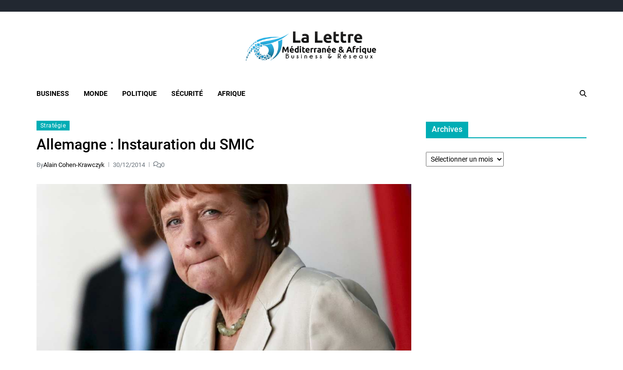

--- FILE ---
content_type: text/html; charset=UTF-8
request_url: https://www.lalettremed.com/9788-allemagne-instauration-du-smic.html
body_size: 14752
content:
<!doctype html>
<html lang="fr-FR" data-theme="light">
<head>
	<meta charset="UTF-8">
	<meta name="viewport" content="width=device-width, initial-scale=1">
	<link rel="profile" href="https://gmpg.org/xfn/11">

	<title>Allemagne : Instauration du SMIC &#8211; La Lettre Méditerranée &amp; Afrique</title>
<meta name='robots' content='max-image-preview:large' />
<link rel="alternate" type="application/rss+xml" title="La Lettre Méditerranée &amp; Afrique &raquo; Flux" href="https://www.lalettremed.com/feed" />
<link rel="alternate" type="application/rss+xml" title="La Lettre Méditerranée &amp; Afrique &raquo; Flux des commentaires" href="https://www.lalettremed.com/comments/feed" />
<link rel="alternate" type="application/rss+xml" title="La Lettre Méditerranée &amp; Afrique &raquo; Allemagne : Instauration du SMIC Flux des commentaires" href="https://www.lalettremed.com/9788-allemagne-instauration-du-smic.html/feed" />
<link rel="alternate" title="oEmbed (JSON)" type="application/json+oembed" href="https://www.lalettremed.com/wp-json/oembed/1.0/embed?url=https%3A%2F%2Fwww.lalettremed.com%2F9788-allemagne-instauration-du-smic.html" />
<link rel="alternate" title="oEmbed (XML)" type="text/xml+oembed" href="https://www.lalettremed.com/wp-json/oembed/1.0/embed?url=https%3A%2F%2Fwww.lalettremed.com%2F9788-allemagne-instauration-du-smic.html&#038;format=xml" />
<style id='wp-img-auto-sizes-contain-inline-css'>
img:is([sizes=auto i],[sizes^="auto," i]){contain-intrinsic-size:3000px 1500px}
/*# sourceURL=wp-img-auto-sizes-contain-inline-css */
</style>
<style id='wp-emoji-styles-inline-css'>

	img.wp-smiley, img.emoji {
		display: inline !important;
		border: none !important;
		box-shadow: none !important;
		height: 1em !important;
		width: 1em !important;
		margin: 0 0.07em !important;
		vertical-align: -0.1em !important;
		background: none !important;
		padding: 0 !important;
	}
/*# sourceURL=wp-emoji-styles-inline-css */
</style>
<style id='wp-block-library-inline-css'>
:root{--wp-block-synced-color:#7a00df;--wp-block-synced-color--rgb:122,0,223;--wp-bound-block-color:var(--wp-block-synced-color);--wp-editor-canvas-background:#ddd;--wp-admin-theme-color:#007cba;--wp-admin-theme-color--rgb:0,124,186;--wp-admin-theme-color-darker-10:#006ba1;--wp-admin-theme-color-darker-10--rgb:0,107,160.5;--wp-admin-theme-color-darker-20:#005a87;--wp-admin-theme-color-darker-20--rgb:0,90,135;--wp-admin-border-width-focus:2px}@media (min-resolution:192dpi){:root{--wp-admin-border-width-focus:1.5px}}.wp-element-button{cursor:pointer}:root .has-very-light-gray-background-color{background-color:#eee}:root .has-very-dark-gray-background-color{background-color:#313131}:root .has-very-light-gray-color{color:#eee}:root .has-very-dark-gray-color{color:#313131}:root .has-vivid-green-cyan-to-vivid-cyan-blue-gradient-background{background:linear-gradient(135deg,#00d084,#0693e3)}:root .has-purple-crush-gradient-background{background:linear-gradient(135deg,#34e2e4,#4721fb 50%,#ab1dfe)}:root .has-hazy-dawn-gradient-background{background:linear-gradient(135deg,#faaca8,#dad0ec)}:root .has-subdued-olive-gradient-background{background:linear-gradient(135deg,#fafae1,#67a671)}:root .has-atomic-cream-gradient-background{background:linear-gradient(135deg,#fdd79a,#004a59)}:root .has-nightshade-gradient-background{background:linear-gradient(135deg,#330968,#31cdcf)}:root .has-midnight-gradient-background{background:linear-gradient(135deg,#020381,#2874fc)}:root{--wp--preset--font-size--normal:16px;--wp--preset--font-size--huge:42px}.has-regular-font-size{font-size:1em}.has-larger-font-size{font-size:2.625em}.has-normal-font-size{font-size:var(--wp--preset--font-size--normal)}.has-huge-font-size{font-size:var(--wp--preset--font-size--huge)}.has-text-align-center{text-align:center}.has-text-align-left{text-align:left}.has-text-align-right{text-align:right}.has-fit-text{white-space:nowrap!important}#end-resizable-editor-section{display:none}.aligncenter{clear:both}.items-justified-left{justify-content:flex-start}.items-justified-center{justify-content:center}.items-justified-right{justify-content:flex-end}.items-justified-space-between{justify-content:space-between}.screen-reader-text{border:0;clip-path:inset(50%);height:1px;margin:-1px;overflow:hidden;padding:0;position:absolute;width:1px;word-wrap:normal!important}.screen-reader-text:focus{background-color:#ddd;clip-path:none;color:#444;display:block;font-size:1em;height:auto;left:5px;line-height:normal;padding:15px 23px 14px;text-decoration:none;top:5px;width:auto;z-index:100000}html :where(.has-border-color){border-style:solid}html :where([style*=border-top-color]){border-top-style:solid}html :where([style*=border-right-color]){border-right-style:solid}html :where([style*=border-bottom-color]){border-bottom-style:solid}html :where([style*=border-left-color]){border-left-style:solid}html :where([style*=border-width]){border-style:solid}html :where([style*=border-top-width]){border-top-style:solid}html :where([style*=border-right-width]){border-right-style:solid}html :where([style*=border-bottom-width]){border-bottom-style:solid}html :where([style*=border-left-width]){border-left-style:solid}html :where(img[class*=wp-image-]){height:auto;max-width:100%}:where(figure){margin:0 0 1em}html :where(.is-position-sticky){--wp-admin--admin-bar--position-offset:var(--wp-admin--admin-bar--height,0px)}@media screen and (max-width:600px){html :where(.is-position-sticky){--wp-admin--admin-bar--position-offset:0px}}

/*# sourceURL=wp-block-library-inline-css */
</style><style id='global-styles-inline-css'>
:root{--wp--preset--aspect-ratio--square: 1;--wp--preset--aspect-ratio--4-3: 4/3;--wp--preset--aspect-ratio--3-4: 3/4;--wp--preset--aspect-ratio--3-2: 3/2;--wp--preset--aspect-ratio--2-3: 2/3;--wp--preset--aspect-ratio--16-9: 16/9;--wp--preset--aspect-ratio--9-16: 9/16;--wp--preset--color--black: #000000;--wp--preset--color--cyan-bluish-gray: #abb8c3;--wp--preset--color--white: #ffffff;--wp--preset--color--pale-pink: #f78da7;--wp--preset--color--vivid-red: #cf2e2e;--wp--preset--color--luminous-vivid-orange: #ff6900;--wp--preset--color--luminous-vivid-amber: #fcb900;--wp--preset--color--light-green-cyan: #7bdcb5;--wp--preset--color--vivid-green-cyan: #00d084;--wp--preset--color--pale-cyan-blue: #8ed1fc;--wp--preset--color--vivid-cyan-blue: #0693e3;--wp--preset--color--vivid-purple: #9b51e0;--wp--preset--gradient--vivid-cyan-blue-to-vivid-purple: linear-gradient(135deg,rgb(6,147,227) 0%,rgb(155,81,224) 100%);--wp--preset--gradient--light-green-cyan-to-vivid-green-cyan: linear-gradient(135deg,rgb(122,220,180) 0%,rgb(0,208,130) 100%);--wp--preset--gradient--luminous-vivid-amber-to-luminous-vivid-orange: linear-gradient(135deg,rgb(252,185,0) 0%,rgb(255,105,0) 100%);--wp--preset--gradient--luminous-vivid-orange-to-vivid-red: linear-gradient(135deg,rgb(255,105,0) 0%,rgb(207,46,46) 100%);--wp--preset--gradient--very-light-gray-to-cyan-bluish-gray: linear-gradient(135deg,rgb(238,238,238) 0%,rgb(169,184,195) 100%);--wp--preset--gradient--cool-to-warm-spectrum: linear-gradient(135deg,rgb(74,234,220) 0%,rgb(151,120,209) 20%,rgb(207,42,186) 40%,rgb(238,44,130) 60%,rgb(251,105,98) 80%,rgb(254,248,76) 100%);--wp--preset--gradient--blush-light-purple: linear-gradient(135deg,rgb(255,206,236) 0%,rgb(152,150,240) 100%);--wp--preset--gradient--blush-bordeaux: linear-gradient(135deg,rgb(254,205,165) 0%,rgb(254,45,45) 50%,rgb(107,0,62) 100%);--wp--preset--gradient--luminous-dusk: linear-gradient(135deg,rgb(255,203,112) 0%,rgb(199,81,192) 50%,rgb(65,88,208) 100%);--wp--preset--gradient--pale-ocean: linear-gradient(135deg,rgb(255,245,203) 0%,rgb(182,227,212) 50%,rgb(51,167,181) 100%);--wp--preset--gradient--electric-grass: linear-gradient(135deg,rgb(202,248,128) 0%,rgb(113,206,126) 100%);--wp--preset--gradient--midnight: linear-gradient(135deg,rgb(2,3,129) 0%,rgb(40,116,252) 100%);--wp--preset--font-size--small: 13px;--wp--preset--font-size--medium: 20px;--wp--preset--font-size--large: 36px;--wp--preset--font-size--x-large: 42px;--wp--preset--spacing--20: 0.44rem;--wp--preset--spacing--30: 0.67rem;--wp--preset--spacing--40: 1rem;--wp--preset--spacing--50: 1.5rem;--wp--preset--spacing--60: 2.25rem;--wp--preset--spacing--70: 3.38rem;--wp--preset--spacing--80: 5.06rem;--wp--preset--shadow--natural: 6px 6px 9px rgba(0, 0, 0, 0.2);--wp--preset--shadow--deep: 12px 12px 50px rgba(0, 0, 0, 0.4);--wp--preset--shadow--sharp: 6px 6px 0px rgba(0, 0, 0, 0.2);--wp--preset--shadow--outlined: 6px 6px 0px -3px rgb(255, 255, 255), 6px 6px rgb(0, 0, 0);--wp--preset--shadow--crisp: 6px 6px 0px rgb(0, 0, 0);}:where(.is-layout-flex){gap: 0.5em;}:where(.is-layout-grid){gap: 0.5em;}body .is-layout-flex{display: flex;}.is-layout-flex{flex-wrap: wrap;align-items: center;}.is-layout-flex > :is(*, div){margin: 0;}body .is-layout-grid{display: grid;}.is-layout-grid > :is(*, div){margin: 0;}:where(.wp-block-columns.is-layout-flex){gap: 2em;}:where(.wp-block-columns.is-layout-grid){gap: 2em;}:where(.wp-block-post-template.is-layout-flex){gap: 1.25em;}:where(.wp-block-post-template.is-layout-grid){gap: 1.25em;}.has-black-color{color: var(--wp--preset--color--black) !important;}.has-cyan-bluish-gray-color{color: var(--wp--preset--color--cyan-bluish-gray) !important;}.has-white-color{color: var(--wp--preset--color--white) !important;}.has-pale-pink-color{color: var(--wp--preset--color--pale-pink) !important;}.has-vivid-red-color{color: var(--wp--preset--color--vivid-red) !important;}.has-luminous-vivid-orange-color{color: var(--wp--preset--color--luminous-vivid-orange) !important;}.has-luminous-vivid-amber-color{color: var(--wp--preset--color--luminous-vivid-amber) !important;}.has-light-green-cyan-color{color: var(--wp--preset--color--light-green-cyan) !important;}.has-vivid-green-cyan-color{color: var(--wp--preset--color--vivid-green-cyan) !important;}.has-pale-cyan-blue-color{color: var(--wp--preset--color--pale-cyan-blue) !important;}.has-vivid-cyan-blue-color{color: var(--wp--preset--color--vivid-cyan-blue) !important;}.has-vivid-purple-color{color: var(--wp--preset--color--vivid-purple) !important;}.has-black-background-color{background-color: var(--wp--preset--color--black) !important;}.has-cyan-bluish-gray-background-color{background-color: var(--wp--preset--color--cyan-bluish-gray) !important;}.has-white-background-color{background-color: var(--wp--preset--color--white) !important;}.has-pale-pink-background-color{background-color: var(--wp--preset--color--pale-pink) !important;}.has-vivid-red-background-color{background-color: var(--wp--preset--color--vivid-red) !important;}.has-luminous-vivid-orange-background-color{background-color: var(--wp--preset--color--luminous-vivid-orange) !important;}.has-luminous-vivid-amber-background-color{background-color: var(--wp--preset--color--luminous-vivid-amber) !important;}.has-light-green-cyan-background-color{background-color: var(--wp--preset--color--light-green-cyan) !important;}.has-vivid-green-cyan-background-color{background-color: var(--wp--preset--color--vivid-green-cyan) !important;}.has-pale-cyan-blue-background-color{background-color: var(--wp--preset--color--pale-cyan-blue) !important;}.has-vivid-cyan-blue-background-color{background-color: var(--wp--preset--color--vivid-cyan-blue) !important;}.has-vivid-purple-background-color{background-color: var(--wp--preset--color--vivid-purple) !important;}.has-black-border-color{border-color: var(--wp--preset--color--black) !important;}.has-cyan-bluish-gray-border-color{border-color: var(--wp--preset--color--cyan-bluish-gray) !important;}.has-white-border-color{border-color: var(--wp--preset--color--white) !important;}.has-pale-pink-border-color{border-color: var(--wp--preset--color--pale-pink) !important;}.has-vivid-red-border-color{border-color: var(--wp--preset--color--vivid-red) !important;}.has-luminous-vivid-orange-border-color{border-color: var(--wp--preset--color--luminous-vivid-orange) !important;}.has-luminous-vivid-amber-border-color{border-color: var(--wp--preset--color--luminous-vivid-amber) !important;}.has-light-green-cyan-border-color{border-color: var(--wp--preset--color--light-green-cyan) !important;}.has-vivid-green-cyan-border-color{border-color: var(--wp--preset--color--vivid-green-cyan) !important;}.has-pale-cyan-blue-border-color{border-color: var(--wp--preset--color--pale-cyan-blue) !important;}.has-vivid-cyan-blue-border-color{border-color: var(--wp--preset--color--vivid-cyan-blue) !important;}.has-vivid-purple-border-color{border-color: var(--wp--preset--color--vivid-purple) !important;}.has-vivid-cyan-blue-to-vivid-purple-gradient-background{background: var(--wp--preset--gradient--vivid-cyan-blue-to-vivid-purple) !important;}.has-light-green-cyan-to-vivid-green-cyan-gradient-background{background: var(--wp--preset--gradient--light-green-cyan-to-vivid-green-cyan) !important;}.has-luminous-vivid-amber-to-luminous-vivid-orange-gradient-background{background: var(--wp--preset--gradient--luminous-vivid-amber-to-luminous-vivid-orange) !important;}.has-luminous-vivid-orange-to-vivid-red-gradient-background{background: var(--wp--preset--gradient--luminous-vivid-orange-to-vivid-red) !important;}.has-very-light-gray-to-cyan-bluish-gray-gradient-background{background: var(--wp--preset--gradient--very-light-gray-to-cyan-bluish-gray) !important;}.has-cool-to-warm-spectrum-gradient-background{background: var(--wp--preset--gradient--cool-to-warm-spectrum) !important;}.has-blush-light-purple-gradient-background{background: var(--wp--preset--gradient--blush-light-purple) !important;}.has-blush-bordeaux-gradient-background{background: var(--wp--preset--gradient--blush-bordeaux) !important;}.has-luminous-dusk-gradient-background{background: var(--wp--preset--gradient--luminous-dusk) !important;}.has-pale-ocean-gradient-background{background: var(--wp--preset--gradient--pale-ocean) !important;}.has-electric-grass-gradient-background{background: var(--wp--preset--gradient--electric-grass) !important;}.has-midnight-gradient-background{background: var(--wp--preset--gradient--midnight) !important;}.has-small-font-size{font-size: var(--wp--preset--font-size--small) !important;}.has-medium-font-size{font-size: var(--wp--preset--font-size--medium) !important;}.has-large-font-size{font-size: var(--wp--preset--font-size--large) !important;}.has-x-large-font-size{font-size: var(--wp--preset--font-size--x-large) !important;}
/*# sourceURL=global-styles-inline-css */
</style>

<style id='classic-theme-styles-inline-css'>
/*! This file is auto-generated */
.wp-block-button__link{color:#fff;background-color:#32373c;border-radius:9999px;box-shadow:none;text-decoration:none;padding:calc(.667em + 2px) calc(1.333em + 2px);font-size:1.125em}.wp-block-file__button{background:#32373c;color:#fff;text-decoration:none}
/*# sourceURL=/wp-includes/css/classic-themes.min.css */
</style>
<link rel='stylesheet' id='contact-form-7-css' href='https://www.lalettremed.com/wp-content/plugins/contact-form-7/includes/css/styles.css?ver=6.1.4' media='all' />
<link rel='stylesheet' id='swiper-css' href='https://www.lalettremed.com/wp-content/themes/eximious-magazine/assets/lib/swiper/swiper-bundle.min.css?ver=6.9' media='all' />
<link rel='stylesheet' id='animate-css' href='https://www.lalettremed.com/wp-content/themes/eximious-magazine/assets/lib/animate/animate.min.css?ver=6.9' media='all' />
<link rel='stylesheet' id='eximious-magazine-style-css' href='https://www.lalettremed.com/wp-content/themes/eximious-magazine/style.css?ver=1.2.2' media='all' />
<link rel='stylesheet' id='eximious-magazine-google-fonts-css' href='https://www.lalettremed.com/wp-content/fonts/76105932d3b9c00e4c373e4e218f11f3.css' media='all' />
<script src="https://www.lalettremed.com/wp-includes/js/jquery/jquery.min.js?ver=3.7.1" id="jquery-core-js"></script>
<script src="https://www.lalettremed.com/wp-includes/js/jquery/jquery-migrate.min.js?ver=3.4.1" id="jquery-migrate-js"></script>
<link rel="https://api.w.org/" href="https://www.lalettremed.com/wp-json/" /><link rel="alternate" title="JSON" type="application/json" href="https://www.lalettremed.com/wp-json/wp/v2/posts/9788" /><link rel="EditURI" type="application/rsd+xml" title="RSD" href="https://www.lalettremed.com/xmlrpc.php?rsd" />
<meta name="generator" content="WordPress 6.9" />
<link rel="canonical" href="https://www.lalettremed.com/9788-allemagne-instauration-du-smic.html" />
<link rel='shortlink' href='https://www.lalettremed.com/?p=9788' />

		<!-- GA Google Analytics @ https://m0n.co/ga -->
		<script async src="https://www.googletagmanager.com/gtag/js?id=UA-20398471-1"></script>
		<script>
			window.dataLayer = window.dataLayer || [];
			function gtag(){dataLayer.push(arguments);}
			gtag('js', new Date());
			gtag('config', 'UA-20398471-1');
		</script>

	<link rel="pingback" href="https://www.lalettremed.com/xmlrpc.php">        <script>

      window.OneSignalDeferred = window.OneSignalDeferred || [];

      OneSignalDeferred.push(function(OneSignal) {
        var oneSignal_options = {};
        window._oneSignalInitOptions = oneSignal_options;

        oneSignal_options['serviceWorkerParam'] = { scope: '/' };
oneSignal_options['serviceWorkerPath'] = 'OneSignalSDKWorker.js.php';

        OneSignal.Notifications.setDefaultUrl("https://www.lalettremed.com");

        oneSignal_options['wordpress'] = true;
oneSignal_options['appId'] = '08b2d401-693b-4045-9825-804cbb24a53b';
oneSignal_options['allowLocalhostAsSecureOrigin'] = true;
oneSignal_options['welcomeNotification'] = { };
oneSignal_options['welcomeNotification']['title'] = "";
oneSignal_options['welcomeNotification']['message'] = "";
oneSignal_options['subdomainName'] = "lalettremed.os.tc";
oneSignal_options['promptOptions'] = { };
oneSignal_options['notifyButton'] = { };
oneSignal_options['notifyButton']['enable'] = true;
oneSignal_options['notifyButton']['position'] = 'bottom-right';
oneSignal_options['notifyButton']['theme'] = 'default';
oneSignal_options['notifyButton']['size'] = 'small';
oneSignal_options['notifyButton']['showCredit'] = true;
oneSignal_options['notifyButton']['text'] = {};
              OneSignal.init(window._oneSignalInitOptions);
                    });

      function documentInitOneSignal() {
        var oneSignal_elements = document.getElementsByClassName("OneSignal-prompt");

        var oneSignalLinkClickHandler = function(event) { OneSignal.Notifications.requestPermission(); event.preventDefault(); };        for(var i = 0; i < oneSignal_elements.length; i++)
          oneSignal_elements[i].addEventListener('click', oneSignalLinkClickHandler, false);
      }

      if (document.readyState === 'complete') {
           documentInitOneSignal();
      }
      else {
           window.addEventListener("load", function(event){
               documentInitOneSignal();
          });
      }
    </script>
		<style type="text/css">
					.site-title,
			.site-description {
				position: absolute;
				clip: rect(1px, 1px, 1px, 1px);
			}
					</style>
		<link rel="icon" href="https://www.lalettremed.com/wp-content/uploads/2014/09/cropped-Logo-lm2-32x32.png" sizes="32x32" />
<link rel="icon" href="https://www.lalettremed.com/wp-content/uploads/2014/09/cropped-Logo-lm2-192x192.png" sizes="192x192" />
<link rel="apple-touch-icon" href="https://www.lalettremed.com/wp-content/uploads/2014/09/cropped-Logo-lm2-180x180.png" />
<meta name="msapplication-TileImage" content="https://www.lalettremed.com/wp-content/uploads/2014/09/cropped-Logo-lm2-270x270.png" />
</head>

<body class="wp-singular post-template-default single single-post postid-9788 single-format-standard wp-custom-logo wp-embed-responsive wp-theme-eximious-magazine has-sticky-menu header_style_1 has-sidebar right-sidebar has-sticky-sidebar">



<div id="page" class="site">

	<style type="text/css">
.em-folding-cube{margin:5rem auto;width:5rem;height:5rem;position:relative;-webkit-transform:rotateZ(45deg);transform:rotateZ(45deg)}.em-folding-cube .em-cube{float:left;width:50%;height:50%;position:relative;-webkit-transform:scale(1.1);-ms-transform:scale(1.1);transform:scale(1.1)}.em-folding-cube .em-cube:before{content:"";position:absolute;top:0;left:0;width:100%;height:100%;background-color:var(--global--color-preloader);border:1px solid #fff;-webkit-animation:2.4s linear infinite both em-foldCubeAngle;animation:2.4s linear infinite both em-foldCubeAngle;-webkit-transform-origin:100% 100%;-ms-transform-origin:100% 100%;transform-origin:100% 100%}.em-folding-cube .em-cube2{-webkit-transform:scale(1.1) rotateZ(90deg);transform:scale(1.1) rotateZ(90deg)}.em-folding-cube .em-cube3{-webkit-transform:scale(1.1) rotateZ(180deg);transform:scale(1.1) rotateZ(180deg)}.em-folding-cube .em-cube4{-webkit-transform:scale(1.1) rotateZ(270deg);transform:scale(1.1) rotateZ(270deg)}.em-folding-cube .em-cube2:before{-webkit-animation-delay:.3s;animation-delay:.3s}.em-folding-cube .em-cube3:before{-webkit-animation-delay:.6s;animation-delay:.6s}.em-folding-cube .em-cube4:before{-webkit-animation-delay:.9s;animation-delay:.9s}@-webkit-keyframes em-foldCubeAngle{0%,10%{-webkit-transform:perspective(14rem) rotateX(-180deg);transform:perspective(14rem) rotateX(-180deg);opacity:0}25%,75%{-webkit-transform:perspective(14rem) rotateX(0);transform:perspective(14rem) rotateX(0);opacity:1}100%,90%{-webkit-transform:perspective(14rem) rotateY(180deg);transform:perspective(14rem) rotateY(180deg);opacity:0}}@keyframes em-foldCubeAngle{0%,10%{-webkit-transform:perspective(14rem) rotateX(-180deg);transform:perspective(14rem) rotateX(-180deg);opacity:0}25%,75%{-webkit-transform:perspective(14rem) rotateX(0);transform:perspective(14rem) rotateX(0);opacity:1}100%,90%{-webkit-transform:perspective(14rem) rotateY(180deg);transform:perspective(14rem) rotateY(180deg);opacity:0}}
</style>
<div id="eximious-magazine-preloader-wrapper">
	<div class="preloader-loader-wrapper">
		<div class="loading"> 
			<div class="em-folding-cube">
				<div class="em-cube1 em-cube"></div>
				<div class="em-cube2 em-cube"></div>
				<div class="em-cube4 em-cube"></div>
				<div class="em-cube3 em-cube"></div>
			</div>
		</div>
	</div>
</div>
	<a class="skip-link screen-reader-text" href="#site-content-wrapper">Skip to content</a>

	
	
<div class="site-header-row-wrapper eximious-magazine-topbar-row ">
	<div class="wrapper wide-max-width">
		<div class="eximious-magazine-topbar-wrapper">
			<div class="eximious-magazine-topbar-first">
							</div>
			<div class="eximious-magazine-topbar-last">
							</div>
		</div> 
	</div>
</div>

<header id="masthead" class="site-header-row-wrapper site-header eximious-magazine-site-header" role="banner" >
	<div class="eximious-magazine-site-branding-row">
		<div class="wrapper">
			<div class="eximious-magazine-site-brand-ad-wrapper centered has-text-align-center">
				<div class="eximious-magazine-site-branding-main">
					
<div class="site-branding">

			<div class="site-logo">
			<a href="https://www.lalettremed.com/" class="custom-logo-link" rel="home"><img width="403" height="89" src="https://www.lalettremed.com/wp-content/uploads/2014/09/cropped-logo_lma.png" class="custom-logo" alt="La Lettre Méditerranée &amp; Afrique" decoding="async" /></a>		</div>
				<h1 class="site-title"><a href="https://www.lalettremed.com/">La Lettre Méditerranée &amp; Afrique</a></h1>
		
			<div class="site-description style_3">
			<span>Business &amp; Réseaux</span>
		</div>
	</div><!-- .site-branding -->
				</div>
							</div>
		</div> <!-- .wrapper -->
	</div>
</header>

<div class="site-header-row-wrapper eximious-magazine-primary-bar-row sticky-menu">
	<div class="primary-bar-row-wrapper">
		<div class="wrapper">
			<div class="eximious-magazine-primary-bar-wrapper">

						<div class="eximious-magazine-offcanvas-toggle hide-on-desktop">
			<button class="eximious-magazine-off-canvas-btn toggle toggle-off-canvas toggle-canvas-modal" data-modal=".eximious-magazine-canvas-block" data-body-class="showing-offcanvas-modal" data-focus=".eximious-magazine-off-canvas-close" aria-expanded="false">
				<span class="off-canvas-bars">
					<span class="bar-top"></span>
					<span class="bar-mid"></span>
					<span class="bar-low"></span>
				</span>
				<span class="toggle-text screen-reader-text">
					Off Canvas				</span>
			</button>
		</div>
				<div id="site-navigation" class="main-navigation eximious-magazine-primary-nav left-aligned-menu">
			
							<nav class="primary-menu-wrapper" aria-label="Primary">
					<ul class="primary-menu reset-list-style em-uppercase-primary-menu">
					<li id="menu-item-8085" class="menu-item menu-item-type-taxonomy menu-item-object-category menu-item-8085"><a href="https://www.lalettremed.com/category/business">Business</a></li>
<li id="menu-item-8088" class="menu-item menu-item-type-taxonomy menu-item-object-category menu-item-8088"><a href="https://www.lalettremed.com/category/mondial">Monde</a></li>
<li id="menu-item-8089" class="menu-item menu-item-type-taxonomy menu-item-object-category menu-item-8089"><a href="https://www.lalettremed.com/category/politique">Politique</a></li>
<li id="menu-item-8091" class="menu-item menu-item-type-taxonomy menu-item-object-category menu-item-8091"><a href="https://www.lalettremed.com/category/securite-2">Sécurité</a></li>
<li id="menu-item-9349" class="menu-item menu-item-type-taxonomy menu-item-object-category menu-item-9349"><a href="https://www.lalettremed.com/category/afrique">Afrique</a></li>
					</ul>
				</nav><!-- .primary-menu-wrapper -->
					</div>
				<div class="site-branding">
								<div class="site-logo">
						<a href="https://www.lalettremed.com/" class="custom-logo-link" rel="home"><img width="403" height="89" src="https://www.lalettremed.com/wp-content/uploads/2014/09/cropped-logo_lma.png" class="custom-logo" alt="La Lettre Méditerranée &amp; Afrique" decoding="async" /></a>					</div>
							</div>
		
				<div class="secondary-navigation eximious-magazine-secondary-nav">
								<div class="eximious-magazine-search-toggle">
				<button class="eximious-magazine-search-canvas-btn eximious-magazine-search search-icon toggle-search-block toggle" aria-expanded="false" data-block=".eximious-magazine-search-block" data-body-class="showing-search-block" data-focus=".eximious-magazine-search-form .search-field">
					<span class="search-label">Search</span>
					<svg class="svg-icon" aria-hidden="true" role="img" focusable="false" xmlns="http://www.w3.org/2000/svg" height="1em" viewBox="0 0 512 512"><path d="M416 208c0 45.9-14.9 88.3-40 122.7L502.6 457.4c12.5 12.5 12.5 32.8 0 45.3s-32.8 12.5-45.3 0L330.7 376c-34.4 25.2-76.8 40-122.7 40C93.1 416 0 322.9 0 208S93.1 0 208 0S416 93.1 416 208zM208 352a144 144 0 1 0 0-288 144 144 0 1 0 0 288z" /></svg>					<svg class="svg-icon" aria-hidden="true" role="img" focusable="false" xmlns="http://www.w3.org/2000/svg" width="16" height="16" viewBox="0 0 16 16"><polygon fill="" fill-rule="evenodd" points="6.852 7.649 .399 1.195 1.445 .149 7.899 6.602 14.352 .149 15.399 1.195 8.945 7.649 15.399 14.102 14.352 15.149 7.899 8.695 1.445 15.149 .399 14.102" /></svg>				</button>
				<div class="eximious-magazine-search-form eximious-magazine-canvas-modal">
					<div class="em-search-form-inner">
						<form role="search" aria-label="Search for:" method="get" class="search-form" action="https://www.lalettremed.com/">
				<label>
					<span class="screen-reader-text">Rechercher :</span>
					<input type="search" class="search-field" placeholder="Rechercher…" value="" name="s" />
				</label>
				<input type="submit" class="search-submit" value="Rechercher" />
			</form>					</div>
				</div>
			</div>
							</div>

			</div>
			
		</div>
	</div>
</div>

	
	<div id="site-content-wrapper">

	<main id="site-content" role="main" class="wrapper  wide-max-width single_style_1">

	<div id="primary" class="content-area ">

		<div class="primary-content-area-wrapper">
			
			<article id="post-9788" class="post-9788 post type-post status-publish format-standard has-post-thumbnail hentry category-strategie tag-allemagne tag-angela-merkel tag-baisse-du-prix-du-petrole tag-croissance-economique tag-remuneration-supplementaire tag-salaires tag-smic">
	
<header class="entry-header">

			 <div class="entry-categories">
			<div class="eximious-magazine-entry-categories style_2">
				<div class="category-list">
											<span class="screen-reader-text">Categories</span>
										<a href="https://www.lalettremed.com/category/strategie" rel="category tag">Stratégie</a>				</div>
			</div>
		</div><!-- .entry-categories -->
		
	
	<h1 class="entry-title">Allemagne : Instauration du SMIC</h1>
		
			<div class="entry-meta">
						<ul class="eximious-magazine-entry-meta">
									<li class="eximious-magazine-meta post-author">
						<span class="meta-text">
							By <a href="https://www.lalettremed.com/author/alain-cohen-krawczyk">Alain Cohen-Krawczyk</a>						</span>
					</li>
										<li class="eximious-magazine-meta post-date">
						<span class="meta-text">
							30/12/2014						</span>
					</li>
											<li class="eximious-magazine-meta post-comment">
														<span class="meta-text">
								<a href="https://www.lalettremed.com/9788-allemagne-instauration-du-smic.html#respond">
									<svg class="svg-icon" aria-hidden="true" role="img" focusable="false" xmlns="http://www.w3.org/2000/svg" viewBox="0 0 640 512"><path d="M88.2 309.1c9.8-18.3 6.8-40.8-7.5-55.8C59.4 230.9 48 204 48 176c0-63.5 63.8-128 160-128s160 64.5 160 128s-63.8 128-160 128c-13.1 0-25.8-1.3-37.8-3.6c-10.4-2-21.2-.6-30.7 4.2c-4.1 2.1-8.3 4.1-12.6 6c-16 7.2-32.9 13.5-49.9 18c2.8-4.6 5.4-9.1 7.9-13.6c1.1-1.9 2.2-3.9 3.2-5.9zM0 176c0 41.8 17.2 80.1 45.9 110.3c-.9 1.7-1.9 3.5-2.8 5.1c-10.3 18.4-22.3 36.5-36.6 52.1c-6.6 7-8.3 17.2-4.6 25.9C5.8 378.3 14.4 384 24 384c43 0 86.5-13.3 122.7-29.7c4.8-2.2 9.6-4.5 14.2-6.8c15.1 3 30.9 4.5 47.1 4.5c114.9 0 208-78.8 208-176S322.9 0 208 0S0 78.8 0 176zM432 480c16.2 0 31.9-1.6 47.1-4.5c4.6 2.3 9.4 4.6 14.2 6.8C529.5 498.7 573 512 616 512c9.6 0 18.2-5.7 22-14.5c3.8-8.8 2-19-4.6-25.9c-14.2-15.6-26.2-33.7-36.6-52.1c-.9-1.7-1.9-3.4-2.8-5.1C622.8 384.1 640 345.8 640 304c0-94.4-87.9-171.5-198.2-175.8c4.1 15.2 6.2 31.2 6.2 47.8l0 .6c87.2 6.7 144 67.5 144 127.4c0 28-11.4 54.9-32.7 77.2c-14.3 15-17.3 37.6-7.5 55.8c1.1 2 2.2 4 3.2 5.9c2.5 4.5 5.2 9 7.9 13.6c-17-4.5-33.9-10.7-49.9-18c-4.3-1.9-8.5-3.9-12.6-6c-9.5-4.8-20.3-6.2-30.7-4.2c-12.1 2.4-24.7 3.6-37.8 3.6c-61.7 0-110-26.5-136.8-62.3c-16 5.4-32.8 9.4-50 11.8C279 439.8 350 480 432 480z" /></svg>									0								</a>
							</span>
						</li>
						
			</ul>
					</div><!-- .entry-meta -->
	
</header><!-- .entry-header -->


	<div class="entry-image wide-max-width">
		<figure class="featured-media">
			<img width="1000" height="533" src="https://www.lalettremed.com/wp-content/uploads/2014/12/smic-allemagnen.jpg" class="attachment-post-thumbnail size-post-thumbnail wp-post-image" alt="" decoding="async" fetchpriority="high" srcset="https://www.lalettremed.com/wp-content/uploads/2014/12/smic-allemagnen.jpg 1000w, https://www.lalettremed.com/wp-content/uploads/2014/12/smic-allemagnen-520x277.jpg 520w" sizes="(max-width: 1000px) 100vw, 1000px" />		</figure>
	</div>
	

<div class="entry-content">
	<p style="text-align: justify;"><a href="http://www.lalettremed.com/wp-content/uploads/2014/12/smic-allemagnen.jpg"><img decoding="async" class="alignleft size-medium wp-image-9789" src="http://www.lalettremed.com/wp-content/uploads/2014/12/smic-allemagnen-520x277.jpg" alt="smic-allemagnen" width="520" height="277" srcset="https://www.lalettremed.com/wp-content/uploads/2014/12/smic-allemagnen-520x277.jpg 520w, https://www.lalettremed.com/wp-content/uploads/2014/12/smic-allemagnen.jpg 1000w" sizes="(max-width: 520px) 100vw, 520px" /></a>Dès le premier janvier prochain, le salaire minimum va entrer en vigueur en Allemagne. Une réforme qui pose beaucoup de questions.</p>
<p style="text-align: justify;">Même au sommet de l’Etat, le SMIC ne semblait pas être le bienvenu .La chancelière Angela Merkel le redoutait à cause de ses éventuelles répercussions néfastes sur le marché de l’emploi et également pour que l’Etat ne s’ingère pas dans la fixation des rémunérations. Des craintes qui n’ont pas pesé bien lourd devant les exigences de ses alliés sociaux-démocrates qui tenaient mordicus à ce changement. Cette application du salaire minimum devrait être suivie de conséquences .En effet les prix de certaines prestations à l’instar du coût d’une course en taxi pourraient augmenter pour combler les coûts salariaux supplémentaires. D’après un sondage effectué au cours du mois dernier par l’institut économique Ifo auprès de 6 300 entreprises, 26 % des patrons touchés par le SMIC entendent revoir à la hausse leurs tarifs, 23 %, diminuer les primes de leurs employés et 22 %, procéder carrément à une réduction de postes. Toujours selon la même source, certains employeurs vont se contenter de diminuer le temps de travail et les investissements.</p>
<p style="text-align: justify;">Pour ce qui est de la répartition géographique, certains spécialistes craignent que la région est du pays soit plus affectée par les réactions des patrons que l’est.A noter que, dans cette dernière partie de l’Allemagne, les salaires ont toujours été plus élevés que dans la première, nonobstant la réunification.</p>
<p style="text-align: justify;">Pour l’heure, il est difficile d’estimer les effets sur la consommation et la croissance économique qu’aura la rémunération supplémentaire dont certains employés jouiront. Cet impact devra être combiné à celui de multiples autres facteurs, dont, à titre illustratif, la baisse du prix du pétrole.</p>
</div><!-- .entry-content -->


<div class="single-footer-info">
			<div class="entry-tags">
			<div class="eximious-magazine-entry-tags style_3">
				<div class="tag-list">
											<span class="tag-label">Tags</span>
										<a href='https://www.lalettremed.com/tag/allemagne' rel='tag'>Allemagne</a> <a href='https://www.lalettremed.com/tag/angela-merkel' rel='tag'>Angela Merkel</a> <a href='https://www.lalettremed.com/tag/baisse-du-prix-du-petrole' rel='tag'>baisse du prix du pétrole</a>				</div>
			</div>
		</div>
		</div>
</article><!-- #post-9788 -->
	<nav class="navigation post-navigation" aria-label="Post">
		<div class="eximious-magazine-pagination-single style_1 nav-links">
									<a class="nav-previous" href="https://www.lalettremed.com/9785-premier-cas-debola-diagnostique-au-royaume-uni.html">
							<span class="arrow" aria-hidden="true">&larr;</span>
							<span class="title"><span class="title-inner">Premier cas d’Ebola diagnostiqué au Royaume-Uni</span></span>
						</a>
												<a class="nav-next" href="https://www.lalettremed.com/9791-france-greve-chez-easyjet.html">
							<span class="arrow" aria-hidden="true">&rarr;</span>
							<span class="title"><span class="title-inner">France : Grève chez EasyJet</span></span>
						</a>
								</div><!-- .eximious-magazine-pagination-single -->
	</nav><!-- .post-navigation -->
	<div class="comments-wrapper">

	
		<div id="respond" class="comment-respond">
		<div class="saga-section-title"><h2 id="reply-title" class="saga-element-header comment-reply-title"><span>Leave a Reply</span></h2></div><form action="https://www.lalettremed.com/wp-comments-post.php" method="post" id="commentform" class="comment-form"><p class="comment-notes"><span id="email-notes">Votre adresse e-mail ne sera pas publiée.</span> <span class="required-field-message">Les champs obligatoires sont indiqués avec <span class="required">*</span></span></p><p class="comment-form-comment"><label for="comment">Commentaire <span class="required">*</span></label> <textarea autocomplete="new-password"  id="bca97c7837"  name="bca97c7837"   cols="45" rows="8" maxlength="65525" required></textarea><textarea id="comment" aria-label="hp-comment" aria-hidden="true" name="comment" autocomplete="new-password" style="padding:0 !important;clip:rect(1px, 1px, 1px, 1px) !important;position:absolute !important;white-space:nowrap !important;height:1px !important;width:1px !important;overflow:hidden !important;" tabindex="-1"></textarea><script data-noptimize>document.getElementById("comment").setAttribute( "id", "acb760e4aa2cad480852b247ac07204c" );document.getElementById("bca97c7837").setAttribute( "id", "comment" );</script></p><p class="comment-form-author"><label for="author">Nom</label> <input id="author" name="author" type="text" value="" size="30" maxlength="245" autocomplete="name" /></p>
<p class="comment-form-email"><label for="email">E-mail</label> <input id="email" name="email" type="email" value="" size="30" maxlength="100" aria-describedby="email-notes" autocomplete="email" /></p>
<p class="comment-form-url"><label for="url">Site web</label> <input id="url" name="url" type="url" value="" size="30" maxlength="200" autocomplete="url" /></p>
<p class="form-submit"><input name="submit" type="submit" id="submit" class="submit" value="Laisser un commentaire" /> <input type='hidden' name='comment_post_ID' value='9788' id='comment_post_ID' />
<input type='hidden' name='comment_parent' id='comment_parent' value='0' />
</p></form>	</div><!-- #respond -->
	
</div>
		</div>
	</div><!--  #primary -->

					<div id="secondary" class="sidebar-area saga-sidebar-widget-style_1 saga-title-style-style_10 saga-title-align-left">
					<aside class="widget-area">
						<div id="archives-2" class="widget eximious-magazine-widget widget_archive"><div class="widget-content"><h3 class="widget-title"><span>Archives</span></h3>		<label class="screen-reader-text" for="archives-dropdown-2">Archives</label>
		<select id="archives-dropdown-2" name="archive-dropdown">
			
			<option value="">Sélectionner un mois</option>
				<option value='https://www.lalettremed.com/date/2025/11'> novembre 2025 </option>
	<option value='https://www.lalettremed.com/date/2025/10'> octobre 2025 </option>
	<option value='https://www.lalettremed.com/date/2025/09'> septembre 2025 </option>
	<option value='https://www.lalettremed.com/date/2025/08'> août 2025 </option>
	<option value='https://www.lalettremed.com/date/2025/07'> juillet 2025 </option>
	<option value='https://www.lalettremed.com/date/2025/06'> juin 2025 </option>
	<option value='https://www.lalettremed.com/date/2025/04'> avril 2025 </option>
	<option value='https://www.lalettremed.com/date/2025/02'> février 2025 </option>
	<option value='https://www.lalettremed.com/date/2024/12'> décembre 2024 </option>
	<option value='https://www.lalettremed.com/date/2024/10'> octobre 2024 </option>
	<option value='https://www.lalettremed.com/date/2024/08'> août 2024 </option>
	<option value='https://www.lalettremed.com/date/2024/07'> juillet 2024 </option>
	<option value='https://www.lalettremed.com/date/2024/06'> juin 2024 </option>
	<option value='https://www.lalettremed.com/date/2024/03'> mars 2024 </option>
	<option value='https://www.lalettremed.com/date/2024/02'> février 2024 </option>
	<option value='https://www.lalettremed.com/date/2024/01'> janvier 2024 </option>
	<option value='https://www.lalettremed.com/date/2023/12'> décembre 2023 </option>
	<option value='https://www.lalettremed.com/date/2023/11'> novembre 2023 </option>
	<option value='https://www.lalettremed.com/date/2023/10'> octobre 2023 </option>
	<option value='https://www.lalettremed.com/date/2023/08'> août 2023 </option>
	<option value='https://www.lalettremed.com/date/2023/07'> juillet 2023 </option>
	<option value='https://www.lalettremed.com/date/2023/03'> mars 2023 </option>
	<option value='https://www.lalettremed.com/date/2023/02'> février 2023 </option>
	<option value='https://www.lalettremed.com/date/2023/01'> janvier 2023 </option>
	<option value='https://www.lalettremed.com/date/2022/12'> décembre 2022 </option>
	<option value='https://www.lalettremed.com/date/2022/11'> novembre 2022 </option>
	<option value='https://www.lalettremed.com/date/2022/10'> octobre 2022 </option>
	<option value='https://www.lalettremed.com/date/2022/09'> septembre 2022 </option>
	<option value='https://www.lalettremed.com/date/2022/08'> août 2022 </option>
	<option value='https://www.lalettremed.com/date/2022/07'> juillet 2022 </option>
	<option value='https://www.lalettremed.com/date/2022/06'> juin 2022 </option>
	<option value='https://www.lalettremed.com/date/2022/05'> mai 2022 </option>
	<option value='https://www.lalettremed.com/date/2022/04'> avril 2022 </option>
	<option value='https://www.lalettremed.com/date/2022/03'> mars 2022 </option>
	<option value='https://www.lalettremed.com/date/2022/02'> février 2022 </option>
	<option value='https://www.lalettremed.com/date/2022/01'> janvier 2022 </option>
	<option value='https://www.lalettremed.com/date/2021/12'> décembre 2021 </option>
	<option value='https://www.lalettremed.com/date/2021/11'> novembre 2021 </option>
	<option value='https://www.lalettremed.com/date/2021/10'> octobre 2021 </option>
	<option value='https://www.lalettremed.com/date/2021/09'> septembre 2021 </option>
	<option value='https://www.lalettremed.com/date/2021/08'> août 2021 </option>
	<option value='https://www.lalettremed.com/date/2021/07'> juillet 2021 </option>
	<option value='https://www.lalettremed.com/date/2021/06'> juin 2021 </option>
	<option value='https://www.lalettremed.com/date/2021/05'> mai 2021 </option>
	<option value='https://www.lalettremed.com/date/2021/04'> avril 2021 </option>
	<option value='https://www.lalettremed.com/date/2021/03'> mars 2021 </option>
	<option value='https://www.lalettremed.com/date/2021/02'> février 2021 </option>
	<option value='https://www.lalettremed.com/date/2021/01'> janvier 2021 </option>
	<option value='https://www.lalettremed.com/date/2020/12'> décembre 2020 </option>
	<option value='https://www.lalettremed.com/date/2020/11'> novembre 2020 </option>
	<option value='https://www.lalettremed.com/date/2020/10'> octobre 2020 </option>
	<option value='https://www.lalettremed.com/date/2020/09'> septembre 2020 </option>
	<option value='https://www.lalettremed.com/date/2020/08'> août 2020 </option>
	<option value='https://www.lalettremed.com/date/2020/07'> juillet 2020 </option>
	<option value='https://www.lalettremed.com/date/2020/06'> juin 2020 </option>
	<option value='https://www.lalettremed.com/date/2020/05'> mai 2020 </option>
	<option value='https://www.lalettremed.com/date/2020/04'> avril 2020 </option>
	<option value='https://www.lalettremed.com/date/2020/03'> mars 2020 </option>
	<option value='https://www.lalettremed.com/date/2020/02'> février 2020 </option>
	<option value='https://www.lalettremed.com/date/2020/01'> janvier 2020 </option>
	<option value='https://www.lalettremed.com/date/2019/12'> décembre 2019 </option>
	<option value='https://www.lalettremed.com/date/2019/11'> novembre 2019 </option>
	<option value='https://www.lalettremed.com/date/2019/10'> octobre 2019 </option>
	<option value='https://www.lalettremed.com/date/2019/09'> septembre 2019 </option>
	<option value='https://www.lalettremed.com/date/2019/08'> août 2019 </option>
	<option value='https://www.lalettremed.com/date/2019/07'> juillet 2019 </option>
	<option value='https://www.lalettremed.com/date/2019/06'> juin 2019 </option>
	<option value='https://www.lalettremed.com/date/2019/04'> avril 2019 </option>
	<option value='https://www.lalettremed.com/date/2019/03'> mars 2019 </option>
	<option value='https://www.lalettremed.com/date/2019/02'> février 2019 </option>
	<option value='https://www.lalettremed.com/date/2019/01'> janvier 2019 </option>
	<option value='https://www.lalettremed.com/date/2018/12'> décembre 2018 </option>
	<option value='https://www.lalettremed.com/date/2018/11'> novembre 2018 </option>
	<option value='https://www.lalettremed.com/date/2018/10'> octobre 2018 </option>
	<option value='https://www.lalettremed.com/date/2018/09'> septembre 2018 </option>
	<option value='https://www.lalettremed.com/date/2018/08'> août 2018 </option>
	<option value='https://www.lalettremed.com/date/2018/07'> juillet 2018 </option>
	<option value='https://www.lalettremed.com/date/2018/06'> juin 2018 </option>
	<option value='https://www.lalettremed.com/date/2018/05'> mai 2018 </option>
	<option value='https://www.lalettremed.com/date/2018/04'> avril 2018 </option>
	<option value='https://www.lalettremed.com/date/2018/03'> mars 2018 </option>
	<option value='https://www.lalettremed.com/date/2018/02'> février 2018 </option>
	<option value='https://www.lalettremed.com/date/2018/01'> janvier 2018 </option>
	<option value='https://www.lalettremed.com/date/2017/12'> décembre 2017 </option>
	<option value='https://www.lalettremed.com/date/2017/11'> novembre 2017 </option>
	<option value='https://www.lalettremed.com/date/2017/10'> octobre 2017 </option>
	<option value='https://www.lalettremed.com/date/2017/09'> septembre 2017 </option>
	<option value='https://www.lalettremed.com/date/2017/08'> août 2017 </option>
	<option value='https://www.lalettremed.com/date/2017/07'> juillet 2017 </option>
	<option value='https://www.lalettremed.com/date/2017/06'> juin 2017 </option>
	<option value='https://www.lalettremed.com/date/2017/05'> mai 2017 </option>
	<option value='https://www.lalettremed.com/date/2017/04'> avril 2017 </option>
	<option value='https://www.lalettremed.com/date/2017/03'> mars 2017 </option>
	<option value='https://www.lalettremed.com/date/2017/02'> février 2017 </option>
	<option value='https://www.lalettremed.com/date/2017/01'> janvier 2017 </option>
	<option value='https://www.lalettremed.com/date/2016/12'> décembre 2016 </option>
	<option value='https://www.lalettremed.com/date/2016/11'> novembre 2016 </option>
	<option value='https://www.lalettremed.com/date/2016/10'> octobre 2016 </option>
	<option value='https://www.lalettremed.com/date/2016/09'> septembre 2016 </option>
	<option value='https://www.lalettremed.com/date/2016/08'> août 2016 </option>
	<option value='https://www.lalettremed.com/date/2016/07'> juillet 2016 </option>
	<option value='https://www.lalettremed.com/date/2016/06'> juin 2016 </option>
	<option value='https://www.lalettremed.com/date/2016/05'> mai 2016 </option>
	<option value='https://www.lalettremed.com/date/2016/04'> avril 2016 </option>
	<option value='https://www.lalettremed.com/date/2016/03'> mars 2016 </option>
	<option value='https://www.lalettremed.com/date/2016/02'> février 2016 </option>
	<option value='https://www.lalettremed.com/date/2016/01'> janvier 2016 </option>
	<option value='https://www.lalettremed.com/date/2015/12'> décembre 2015 </option>
	<option value='https://www.lalettremed.com/date/2015/11'> novembre 2015 </option>
	<option value='https://www.lalettremed.com/date/2015/10'> octobre 2015 </option>
	<option value='https://www.lalettremed.com/date/2015/09'> septembre 2015 </option>
	<option value='https://www.lalettremed.com/date/2015/08'> août 2015 </option>
	<option value='https://www.lalettremed.com/date/2015/07'> juillet 2015 </option>
	<option value='https://www.lalettremed.com/date/2015/06'> juin 2015 </option>
	<option value='https://www.lalettremed.com/date/2015/05'> mai 2015 </option>
	<option value='https://www.lalettremed.com/date/2015/04'> avril 2015 </option>
	<option value='https://www.lalettremed.com/date/2015/03'> mars 2015 </option>
	<option value='https://www.lalettremed.com/date/2015/02'> février 2015 </option>
	<option value='https://www.lalettremed.com/date/2015/01'> janvier 2015 </option>
	<option value='https://www.lalettremed.com/date/2014/12'> décembre 2014 </option>
	<option value='https://www.lalettremed.com/date/2014/11'> novembre 2014 </option>
	<option value='https://www.lalettremed.com/date/2014/10'> octobre 2014 </option>
	<option value='https://www.lalettremed.com/date/2014/09'> septembre 2014 </option>
	<option value='https://www.lalettremed.com/date/2014/08'> août 2014 </option>
	<option value='https://www.lalettremed.com/date/2014/07'> juillet 2014 </option>
	<option value='https://www.lalettremed.com/date/2014/06'> juin 2014 </option>
	<option value='https://www.lalettremed.com/date/2014/05'> mai 2014 </option>
	<option value='https://www.lalettremed.com/date/2014/04'> avril 2014 </option>
	<option value='https://www.lalettremed.com/date/2014/03'> mars 2014 </option>
	<option value='https://www.lalettremed.com/date/2014/02'> février 2014 </option>
	<option value='https://www.lalettremed.com/date/2014/01'> janvier 2014 </option>
	<option value='https://www.lalettremed.com/date/2013/12'> décembre 2013 </option>
	<option value='https://www.lalettremed.com/date/2013/11'> novembre 2013 </option>
	<option value='https://www.lalettremed.com/date/2013/10'> octobre 2013 </option>
	<option value='https://www.lalettremed.com/date/2013/09'> septembre 2013 </option>
	<option value='https://www.lalettremed.com/date/2013/08'> août 2013 </option>
	<option value='https://www.lalettremed.com/date/2013/07'> juillet 2013 </option>
	<option value='https://www.lalettremed.com/date/2013/06'> juin 2013 </option>
	<option value='https://www.lalettremed.com/date/2013/05'> mai 2013 </option>
	<option value='https://www.lalettremed.com/date/2013/04'> avril 2013 </option>
	<option value='https://www.lalettremed.com/date/2013/03'> mars 2013 </option>
	<option value='https://www.lalettremed.com/date/2013/02'> février 2013 </option>
	<option value='https://www.lalettremed.com/date/2013/01'> janvier 2013 </option>
	<option value='https://www.lalettremed.com/date/2012/12'> décembre 2012 </option>
	<option value='https://www.lalettremed.com/date/2012/11'> novembre 2012 </option>
	<option value='https://www.lalettremed.com/date/2012/10'> octobre 2012 </option>
	<option value='https://www.lalettremed.com/date/2012/09'> septembre 2012 </option>
	<option value='https://www.lalettremed.com/date/2012/08'> août 2012 </option>
	<option value='https://www.lalettremed.com/date/2012/07'> juillet 2012 </option>
	<option value='https://www.lalettremed.com/date/2012/06'> juin 2012 </option>
	<option value='https://www.lalettremed.com/date/2012/05'> mai 2012 </option>
	<option value='https://www.lalettremed.com/date/2012/04'> avril 2012 </option>
	<option value='https://www.lalettremed.com/date/2012/03'> mars 2012 </option>
	<option value='https://www.lalettremed.com/date/2012/02'> février 2012 </option>
	<option value='https://www.lalettremed.com/date/2012/01'> janvier 2012 </option>
	<option value='https://www.lalettremed.com/date/2011/12'> décembre 2011 </option>
	<option value='https://www.lalettremed.com/date/2011/11'> novembre 2011 </option>
	<option value='https://www.lalettremed.com/date/2011/10'> octobre 2011 </option>
	<option value='https://www.lalettremed.com/date/2011/09'> septembre 2011 </option>
	<option value='https://www.lalettremed.com/date/2011/08'> août 2011 </option>
	<option value='https://www.lalettremed.com/date/2011/07'> juillet 2011 </option>
	<option value='https://www.lalettremed.com/date/2011/06'> juin 2011 </option>
	<option value='https://www.lalettremed.com/date/2011/05'> mai 2011 </option>
	<option value='https://www.lalettremed.com/date/2011/04'> avril 2011 </option>
	<option value='https://www.lalettremed.com/date/2011/03'> mars 2011 </option>
	<option value='https://www.lalettremed.com/date/2011/02'> février 2011 </option>
	<option value='https://www.lalettremed.com/date/2011/01'> janvier 2011 </option>
	<option value='https://www.lalettremed.com/date/2010/12'> décembre 2010 </option>
	<option value='https://www.lalettremed.com/date/2010/11'> novembre 2010 </option>
	<option value='https://www.lalettremed.com/date/2010/10'> octobre 2010 </option>
	<option value='https://www.lalettremed.com/date/2010/09'> septembre 2010 </option>
	<option value='https://www.lalettremed.com/date/2010/08'> août 2010 </option>
	<option value='https://www.lalettremed.com/date/2010/07'> juillet 2010 </option>

		</select>

			<script>
( ( dropdownId ) => {
	const dropdown = document.getElementById( dropdownId );
	function onSelectChange() {
		setTimeout( () => {
			if ( 'escape' === dropdown.dataset.lastkey ) {
				return;
			}
			if ( dropdown.value ) {
				document.location.href = dropdown.value;
			}
		}, 250 );
	}
	function onKeyUp( event ) {
		if ( 'Escape' === event.key ) {
			dropdown.dataset.lastkey = 'escape';
		} else {
			delete dropdown.dataset.lastkey;
		}
	}
	function onClick() {
		delete dropdown.dataset.lastkey;
	}
	dropdown.addEventListener( 'keyup', onKeyUp );
	dropdown.addEventListener( 'click', onClick );
	dropdown.addEventListener( 'change', onSelectChange );
})( "archives-dropdown-2" );

//# sourceURL=WP_Widget_Archives%3A%3Awidget
</script>
</div></div>					</aside>
				</div>
					
</main> <!-- #site-content -->





	<div class="site-sub-footer inverted-sub-footer">
		<div class="wrapper">
			<div class="eximious-magazine-footer-siteinfo">

				
					<div class="footer-credits">

													<div class="footer-copyright">
								Copyright &copy; 2026.							</div><!-- .footer-copyright -->
						
													<div class="theme-credit">
								Powered by <a href="https://unfoldwp.com/products/eximious-magazine" target = "_blank" rel="designer">Eximious Magazine</a>							</div>
						<!-- .theme-credit -->

					</div>
					
				
				
				
			</div><!-- .eximious-magazine-footer-siteinfo-->
		</div>
	</div>

	



	<a href="#" class="eximious-magazine-toggle-scroll-top eximious-magazine-floating-scroll-top fill-children-current-color right">
		<svg class="svg-icon" aria-hidden="true" role="img" focusable="false" xmlns="http://www.w3.org/2000/svg" width="16" height="16" viewBox="0 0 16 16"><path fill-rule="evenodd" d="M7.646 4.646a.5.5 0 0 1 .708 0l6 6a.5.5 0 0 1-.708.708L8 5.707l-5.646 5.647a.5.5 0 0 1-.708-.708l6-6z" /></svg>	</a>
		</div><!-- #site-content-wrapper -->
</div><!-- #page -->


<div class="eximious-magazine-canvas-modal eximious-magazine-canvas-block" role="dialog" aria-modal="true" aria-label="Offcanvas">
	<div class="eximious-magazine-canvas-header">
				<button class="close-canvas-modal eximious-magazine-off-canvas-close toggle fill-children-current-color">
			<span class="screen-reader-text">Close Off Canvas</span>
			<svg class="svg-icon" aria-hidden="true" role="img" focusable="false" xmlns="http://www.w3.org/2000/svg" width="20" height="20" viewBox="0 0 320 512"><path d="M310.6 361.4c12.5 12.5 12.5 32.75 0 45.25C304.4 412.9 296.2 416 288 416s-16.38-3.125-22.62-9.375L160 301.3L54.63 406.6C48.38 412.9 40.19 416 32 416S15.63 412.9 9.375 406.6c-12.5-12.5-12.5-32.75 0-45.25l105.4-105.4L9.375 150.6c-12.5-12.5-12.5-32.75 0-45.25s32.75-12.5 45.25 0L160 210.8l105.4-105.4c12.5-12.5 32.75-12.5 45.25 0s12.5 32.75 0 45.25l-105.4 105.4L310.6 361.4z" /></svg>		</button>
	</div>
		<div class="eximious-magazine-canvas-content  saga-title-style-style_10 saga-title-align-left">
		<nav aria-label="Mobile" role="navigation">
			<ul id="eximious-magazine-mobile-nav" class="eximious-magazine-responsive-menu reset-list-style">
				<li class="menu-item menu-item-type-taxonomy menu-item-object-category menu-item-8085"><div class="ancestor-wrapper"><a href="https://www.lalettremed.com/category/business">Business</a></div><!-- .ancestor-wrapper --></li>
<li class="menu-item menu-item-type-taxonomy menu-item-object-category menu-item-8088"><div class="ancestor-wrapper"><a href="https://www.lalettremed.com/category/mondial">Monde</a></div><!-- .ancestor-wrapper --></li>
<li class="menu-item menu-item-type-taxonomy menu-item-object-category menu-item-8089"><div class="ancestor-wrapper"><a href="https://www.lalettremed.com/category/politique">Politique</a></div><!-- .ancestor-wrapper --></li>
<li class="menu-item menu-item-type-taxonomy menu-item-object-category menu-item-8091"><div class="ancestor-wrapper"><a href="https://www.lalettremed.com/category/securite-2">Sécurité</a></div><!-- .ancestor-wrapper --></li>
<li class="menu-item menu-item-type-taxonomy menu-item-object-category menu-item-9349"><div class="ancestor-wrapper"><a href="https://www.lalettremed.com/category/afrique">Afrique</a></div><!-- .ancestor-wrapper --></li>
			</ul>
		</nav>
			</div>
</div>

<script type="speculationrules">
{"prefetch":[{"source":"document","where":{"and":[{"href_matches":"/*"},{"not":{"href_matches":["/wp-*.php","/wp-admin/*","/wp-content/uploads/*","/wp-content/*","/wp-content/plugins/*","/wp-content/themes/eximious-magazine/*","/*\\?(.+)"]}},{"not":{"selector_matches":"a[rel~=\"nofollow\"]"}},{"not":{"selector_matches":".no-prefetch, .no-prefetch a"}}]},"eagerness":"conservative"}]}
</script>
<script src="https://www.lalettremed.com/wp-includes/js/dist/hooks.min.js?ver=dd5603f07f9220ed27f1" id="wp-hooks-js"></script>
<script src="https://www.lalettremed.com/wp-includes/js/dist/i18n.min.js?ver=c26c3dc7bed366793375" id="wp-i18n-js"></script>
<script id="wp-i18n-js-after">
wp.i18n.setLocaleData( { 'text direction\u0004ltr': [ 'ltr' ] } );
//# sourceURL=wp-i18n-js-after
</script>
<script src="https://www.lalettremed.com/wp-content/plugins/contact-form-7/includes/swv/js/index.js?ver=6.1.4" id="swv-js"></script>
<script id="contact-form-7-js-translations">
( function( domain, translations ) {
	var localeData = translations.locale_data[ domain ] || translations.locale_data.messages;
	localeData[""].domain = domain;
	wp.i18n.setLocaleData( localeData, domain );
} )( "contact-form-7", {"translation-revision-date":"2025-02-06 12:02:14+0000","generator":"GlotPress\/4.0.1","domain":"messages","locale_data":{"messages":{"":{"domain":"messages","plural-forms":"nplurals=2; plural=n > 1;","lang":"fr"},"This contact form is placed in the wrong place.":["Ce formulaire de contact est plac\u00e9 dans un mauvais endroit."],"Error:":["Erreur\u00a0:"]}},"comment":{"reference":"includes\/js\/index.js"}} );
//# sourceURL=contact-form-7-js-translations
</script>
<script id="contact-form-7-js-before">
var wpcf7 = {
    "api": {
        "root": "https:\/\/www.lalettremed.com\/wp-json\/",
        "namespace": "contact-form-7\/v1"
    },
    "cached": 1
};
//# sourceURL=contact-form-7-js-before
</script>
<script src="https://www.lalettremed.com/wp-content/plugins/contact-form-7/includes/js/index.js?ver=6.1.4" id="contact-form-7-js"></script>
<script src="https://www.lalettremed.com/wp-content/themes/eximious-magazine/assets/lib/swiper/swiper-bundle.min.js?ver=1.2.2" id="swiper-js"></script>
<script id="eximious-magazine-script-js-extra">
var EximiousMagazineVars = {"load_post_nonce":"66a0319991","ajaxurl":"https://www.lalettremed.com/wp-admin/admin-ajax.php","query_vars":"{\"p\":9788,\"page\":0,\"name\":\"allemagne-instauration-du-smic\",\"error\":\"\",\"m\":\"\",\"post_parent\":\"\",\"subpost\":\"\",\"subpost_id\":\"\",\"attachment\":\"\",\"attachment_id\":0,\"pagename\":\"\",\"page_id\":0,\"second\":\"\",\"minute\":\"\",\"hour\":\"\",\"day\":0,\"monthnum\":0,\"year\":0,\"w\":0,\"category_name\":\"\",\"tag\":\"\",\"cat\":\"\",\"tag_id\":\"\",\"author\":\"\",\"author_name\":\"\",\"feed\":\"\",\"tb\":\"\",\"paged\":0,\"meta_key\":\"\",\"meta_value\":\"\",\"preview\":\"\",\"s\":\"\",\"sentence\":\"\",\"title\":\"\",\"fields\":\"all\",\"menu_order\":\"\",\"embed\":\"\",\"category__in\":[],\"category__not_in\":[],\"category__and\":[],\"post__in\":[],\"post__not_in\":[],\"post_name__in\":[],\"tag__in\":[],\"tag__not_in\":[],\"tag__and\":[],\"tag_slug__in\":[],\"tag_slug__and\":[],\"post_parent__in\":[],\"post_parent__not_in\":[],\"author__in\":[],\"author__not_in\":[],\"search_columns\":[],\"ignore_sticky_posts\":false,\"suppress_filters\":false,\"cache_results\":true,\"update_post_term_cache\":true,\"update_menu_item_cache\":false,\"lazy_load_term_meta\":true,\"update_post_meta_cache\":true,\"post_type\":\"\",\"posts_per_page\":8,\"nopaging\":false,\"comments_per_page\":\"50\",\"no_found_rows\":false,\"order\":\"DESC\"}"};
//# sourceURL=eximious-magazine-script-js-extra
</script>
<script src="https://www.lalettremed.com/wp-content/themes/eximious-magazine/assets/custom/js/script.min.js?ver=1.2.2" id="eximious-magazine-script-js"></script>
<script src="https://cdn.onesignal.com/sdks/web/v16/OneSignalSDK.page.js?ver=1.0.0" id="remote_sdk-js" defer data-wp-strategy="defer"></script>
<script id="wp-emoji-settings" type="application/json">
{"baseUrl":"https://s.w.org/images/core/emoji/17.0.2/72x72/","ext":".png","svgUrl":"https://s.w.org/images/core/emoji/17.0.2/svg/","svgExt":".svg","source":{"concatemoji":"https://www.lalettremed.com/wp-includes/js/wp-emoji-release.min.js?ver=6.9"}}
</script>
<script type="module">
/*! This file is auto-generated */
const a=JSON.parse(document.getElementById("wp-emoji-settings").textContent),o=(window._wpemojiSettings=a,"wpEmojiSettingsSupports"),s=["flag","emoji"];function i(e){try{var t={supportTests:e,timestamp:(new Date).valueOf()};sessionStorage.setItem(o,JSON.stringify(t))}catch(e){}}function c(e,t,n){e.clearRect(0,0,e.canvas.width,e.canvas.height),e.fillText(t,0,0);t=new Uint32Array(e.getImageData(0,0,e.canvas.width,e.canvas.height).data);e.clearRect(0,0,e.canvas.width,e.canvas.height),e.fillText(n,0,0);const a=new Uint32Array(e.getImageData(0,0,e.canvas.width,e.canvas.height).data);return t.every((e,t)=>e===a[t])}function p(e,t){e.clearRect(0,0,e.canvas.width,e.canvas.height),e.fillText(t,0,0);var n=e.getImageData(16,16,1,1);for(let e=0;e<n.data.length;e++)if(0!==n.data[e])return!1;return!0}function u(e,t,n,a){switch(t){case"flag":return n(e,"\ud83c\udff3\ufe0f\u200d\u26a7\ufe0f","\ud83c\udff3\ufe0f\u200b\u26a7\ufe0f")?!1:!n(e,"\ud83c\udde8\ud83c\uddf6","\ud83c\udde8\u200b\ud83c\uddf6")&&!n(e,"\ud83c\udff4\udb40\udc67\udb40\udc62\udb40\udc65\udb40\udc6e\udb40\udc67\udb40\udc7f","\ud83c\udff4\u200b\udb40\udc67\u200b\udb40\udc62\u200b\udb40\udc65\u200b\udb40\udc6e\u200b\udb40\udc67\u200b\udb40\udc7f");case"emoji":return!a(e,"\ud83e\u1fac8")}return!1}function f(e,t,n,a){let r;const o=(r="undefined"!=typeof WorkerGlobalScope&&self instanceof WorkerGlobalScope?new OffscreenCanvas(300,150):document.createElement("canvas")).getContext("2d",{willReadFrequently:!0}),s=(o.textBaseline="top",o.font="600 32px Arial",{});return e.forEach(e=>{s[e]=t(o,e,n,a)}),s}function r(e){var t=document.createElement("script");t.src=e,t.defer=!0,document.head.appendChild(t)}a.supports={everything:!0,everythingExceptFlag:!0},new Promise(t=>{let n=function(){try{var e=JSON.parse(sessionStorage.getItem(o));if("object"==typeof e&&"number"==typeof e.timestamp&&(new Date).valueOf()<e.timestamp+604800&&"object"==typeof e.supportTests)return e.supportTests}catch(e){}return null}();if(!n){if("undefined"!=typeof Worker&&"undefined"!=typeof OffscreenCanvas&&"undefined"!=typeof URL&&URL.createObjectURL&&"undefined"!=typeof Blob)try{var e="postMessage("+f.toString()+"("+[JSON.stringify(s),u.toString(),c.toString(),p.toString()].join(",")+"));",a=new Blob([e],{type:"text/javascript"});const r=new Worker(URL.createObjectURL(a),{name:"wpTestEmojiSupports"});return void(r.onmessage=e=>{i(n=e.data),r.terminate(),t(n)})}catch(e){}i(n=f(s,u,c,p))}t(n)}).then(e=>{for(const n in e)a.supports[n]=e[n],a.supports.everything=a.supports.everything&&a.supports[n],"flag"!==n&&(a.supports.everythingExceptFlag=a.supports.everythingExceptFlag&&a.supports[n]);var t;a.supports.everythingExceptFlag=a.supports.everythingExceptFlag&&!a.supports.flag,a.supports.everything||((t=a.source||{}).concatemoji?r(t.concatemoji):t.wpemoji&&t.twemoji&&(r(t.twemoji),r(t.wpemoji)))});
//# sourceURL=https://www.lalettremed.com/wp-includes/js/wp-emoji-loader.min.js
</script>

</body>
</html>


--- FILE ---
content_type: text/css
request_url: https://www.lalettremed.com/wp-content/themes/eximious-magazine/style.css?ver=1.2.2
body_size: 31139
content:
@charset "UTF-8";
/*!
Theme Name: Eximious Magazine
Theme URI: http://unfoldwp.com/products/eximious-magazine/
Author: Unfoldwp
Author URI: https://unfoldwp.com/
Description: Eximious Magazine is a multi-purpose WordPress theme. Unlock the potential of your online magazine with stunning design, flexibility, and robust features that captivates your audience and keeps them coming back for more.
Requires at least: 5.3
Tested up to: 6.8
Requires PHP: 5.6
Version: 1.2.2
License: GNU General Public License v2 or later
License URI: http://www.gnu.org/licenses/gpl-2.0.html
Text Domain: eximious-magazine
Tags: blog, one-column, two-columns, left-sidebar, right-sidebar, custom-colors, custom-background, custom-logo, custom-menu, e-commerce, custom-header, grid-layout,featured-images, footer-widgets, post-formats, threaded-comments, theme-options, translation-ready, wide-blocks, rtl-language-support
*/

/* Variables --------------------- */
:root {
    /* Font Family */
    --global--font-primary: var(
        --font-headings,
        -apple-system,
        BlinkMacSystemFont,
        "Segoe UI",
        Roboto,
        Oxygen-Sans,
        Ubuntu,
        Cantarell,
        "Helvetica Neue",
        sans-serif
    );
    --global--font-primary-menu: var(
        --font-primary-menu,
        -apple-system,
        BlinkMacSystemFont,
        "Segoe UI",
        Roboto,
        Oxygen-Sans,
        Ubuntu,
        Cantarell,
        "Helvetica Neue",
        sans-serif
    );
    --global--font-secondary: var(
        --font-base,
        -apple-system,
        BlinkMacSystemFont,
        "Segoe UI",
        Roboto,
        Oxygen-Sans,
        Ubuntu,
        Cantarell,
        "Helvetica Neue",
        sans-serif
    );
    --font-headings: "Roboto", sans-serif;
    --font-base: "Roboto", sans-serif;
    --font-primary-menu: "Roboto", sans-serif;

    /* Font Size */
    --global--font-size-base: 1.4rem;
    --global--font-size-xs: 1.4rem;
    --global--font-size-sm: 1.6rem;
    --global--font-size-md: 1.8rem;
    --global--font-size-lg: 2rem;
    --global--font-size-xl: 2.6rem;
    --global--font-size-xxl: 3rem;
    --global--font-size-xxxl: 4.2rem;
    --global--letter-spacing: normal;
    --global--letter-spacing-body: 0;
    --global--font-size-body: 1.4rem;

    /* Line Heights */
    --global--line-height-body: 1.5;
    --global--line-height-heading: 1.25;
    --global--line-height-page-title: 1.1;

    /* Headings */
    --heading--font-family: var(--global--font-primary);
    --heading--font-size-h6: var(--global--font-size-xs);
    --heading--font-size-h5: var(--global--font-size-sm);
    --heading--font-size-h4: var(--global--font-size-md);
    --heading--font-size-h3: var(--global--font-size-lg);
    --heading--font-size-h2: var(--global--font-size-xl);
    --heading--font-size-h1: var(--global--font-size-xxl);
    --heading--letter-spacing: 0;
    --heading--font-weight: 500;
    --heading--font-weight-strong: 700;
    --list--font-family: var(--global--font-secondary);

    /* Primary Menu */
    --primary--menu-font-family: var(--global--font-primary-menu);
    --primary--menu-font-weight: 700;
    --primary--menu-font-size: 1.5rem;
    --primary--menu-line-height: 1.2;
    --primary--menu-letter-spacing: 0;

    /* Colors */
    --global--color-black: #000;
    --global--color-white: #fff;
    --global--color-primary: #404040;
    --global--color-secondary: #6d6d6d;
    --global--color-accent: #00adb5;
    --global--color-background: #fff;
    --global--color-border: #dcd7ca;
    --global--link-color: #00adb5;
    --global--link-color-hover: #000;
    --global--color-header-icons: #000;
    --global--color-header-social-nav: #fff;
    --global--color-header-social-nav-hover: #00adb5;
    --global--color-header-search-btn-bg: #00adb5;
    --global--color-topbar: #000;
    --global--color-topbar-bg: #222831;
    --global--color-topbar-date: #fff;
    --global--color-topbar-menu: #fff;
    --global--color-topbar-menu-hover: #00adb5;
    --global--color-topbar-submenu: inherit;
    --global--color-topbar-submenu-bg: #272727;
    --global--color-header-bg: #fff;
    --global--color-footer-bg: #f0f0f0;
    --global--color-sub-footer-bg: #fff;
    --global--color-scroll-top-bg: #00adb5;
    --global--color-primary-menu: #000;
    --global--color-primary-menu-bg: #fff;
    --global--color-offcanvas-icon: #000;
    --global--color-primary-menu-hover: #000;
    --global--color-primary-menu-hover-border: #00adb5;
    --global--color-sub-menu-hover-border: #00adb5;
    --global--color-primary-menu-active: #000;
    --global--color-primary-menu-active-border: #00adb5;
    --global--color-primary-menu-desc: #999;
    --global--color-sub-menu: #000;
    --global--color-sub-menu-hover: #000;
    --global--color-sub-menu-bg: #fff;
    --global--color-sub-menu-desc: #999;
    --global--color-breadcrumb: #00adb5;
    --global--color-preloader-bg: #fff;
    --global--color-preloader: #00adb5;
    --global--color-progressbar: #00adb5;
    --global--color-btn-bg: #00adb5;
    --global--color-btn: #fff;
    --global--color-light: #f7f9fb;
    --global--color-light-100: #edeffa;
    --global--color-dark: #080a19;
    --global--color-gray: #6c757d;
    --global--color-gray-dark: #343a40;
    --global--color-gray-100: #f8f9fa;
    --global--color-gray-200: #e9ecef;
    --global--color-gray-300: #dee2e6;
    --global--color-gray-400: #ced4da;
    --global--color-gray-500: #adb5bd;
    --global--color-gray-600: #6c757d;
    --global--color-gray-700: var(--global--color-primary);
    --global--color-gray-800: #343a40;
    --global--color-gray-900: #212529;
    --global-card-bg: #fff;
    --global--trending-section-bg: #ffffff;
    --global--banner-section-bg: #ffffff;
    --global--color-trending-text-bg: #00adb5;
    --global--color-trending-text: #ffffff;
    --global--widetarea-before-home-columns-bg: #ffffff;
    --global--widetarea-home-columns-bg: #ffffff;
    --global--widetarea-below-header-bg: #ffffff;
    --global--widetarea-before-home-bg: #ffffff;
    --global--widetarea-after-home-bg: #ffffff;
    --global--widetarea-before-footer-bg: #ffffff;
    --global--widetarea-after-footer-bg: #ffffff;
    --global--color-h1: var(--global--color-black);
    --global--color-h2: var(--global--color-black);
    --global--color-h3: var(--global--color-black);
    --global--color-h4: var(--global--color-black);
    --global--color-h5: var(--global--color-black);
    --global--color-h6: var(--global--color-black);

    /* Spacing */
    --global--spacing-unit: 2rem;
    --global--spacing-horizontal: 2.5rem;
    --global--spacing-vertical: 3rem;
    --global--spacing-vertical-big: 3rem;

    /* Offcanvas Width */
    --offcanvas-width: 35rem;

    /* Breakpoints */
    --breakpoint-xs: 0;
    --breakpoint-sm: 576px;
    --breakpoint-md: 768px;
    --breakpoint-lg: 992px;
    --breakpoint-xl: 1200px;
    --breakpoint-xxl: 1400px;

    /* Admin-bar height */
    --global--admin-bar--height: 0px;
}

.admin-bar {
    --global--admin-bar--height: 32px;
}
@media only screen and (max-width: 782px) {
    .admin-bar {
        --global--admin-bar--height: 46px;
    }
}

/* CSS Reset --------------------- */
html {
    line-height: 1.15;
    -webkit-text-size-adjust: 100%;
    -webkit-tap-highlight-color: rgba(0, 0, 0, 0);
}
body {
    border: none;
    margin: 0;
    padding: 0;
}
h1,
h2,
h3,
h4,
h5,
h6,
p,
blockquote,
address,
big,
cite,
code,
em,
font,
img,
small,
strike,
sub,
sup,
li,
ol,
ul,
fieldset,
form,
label,
legend,
button,
table,
caption,
tr,
th,
td {
    border: none;
    font-size: inherit;
    line-height: inherit;
    margin: 0;
    padding: 0;
    text-align: inherit;
}
blockquote:before,
blockquote:after {
    content: "";
}

/* Document Setup --------------------- */
html {
    font-size: 62.5%; /* 1rem = 10px */
    scroll-behavior: smooth;
}
@media (prefers-reduced-motion: reduce) {
    html {
        scroll-behavior: auto;
    }
}
body {
    -webkit-box-sizing: border-box;
    -moz-box-sizing: border-box;
    box-sizing: border-box;
    background-color: var(--global--color-background);
    color: var(--global--color-primary);
    font-family: var(--global--font-secondary);
    font-size: var(--global--font-size-body);
    font-weight: normal;
    line-height: var(--global--line-height-body);
    letter-spacing: var(--global--letter-spacing-body);
    text-align: left;
    overflow-x: hidden;
}
*,
*::before,
*::after {
    -webkit-box-sizing: inherit;
    -moz-box-sizing: inherit;
    box-sizing: inherit;
    -moz-osx-font-smoothing: grayscale;
    -webkit-font-smoothing: antialiased;
    word-break: break-word;
    word-wrap: break-word;
}

/* Clearing ---------------------------------- */
.group::after,
.entry-content::after,
.general-widget-area::after {
    clear: both;
    content: "";
    display: block;
}

/* Base Transitions -------------------------- */
a,
path {
    transition: all 0.15s linear;
}

/* Screen Reader Text ------------------------ */
.screen-reader-text {
    clip: rect(0.1rem, 0.1rem, 0.1rem, 0.1rem);
    height: 0.1rem;
    overflow: hidden;
    position: absolute !important;
    left: -999999rem;
    width: 0.1rem;
}
.screen-reader-text:focus {
    background-color: #f1f1f1;
    border-radius: 0.3rem;
    box-shadow: 0 0 0.2rem 0.2rem rgba(0, 0, 0, 0.6);
    clip: auto !important;
    display: block;
    font-size: 1.4rem;
    font-weight: 700;
    height: auto;
    left: 0.5rem;
    line-height: normal;
    padding: 1.5rem 2.3rem 1.4rem 2.3rem;
    text-decoration: none;
    top: 0.5rem;
    width: auto;
    z-index: 100000;
}
/* Do not show the outline on the skip link target. */
#primary[tabindex="-1"]:focus {
    outline: 0;
}

/* Skip Link --------------------------------- */
.skip-link {
    left: -9999rem;
    top: 2.5rem;
    z-index: 999999;
    text-decoration: underline;
}
.skip-link:focus {
    display: block;
    left: 6px;
    top: 7px;
    font-size: 14px;
    font-weight: 600;
    text-decoration: none;
    line-height: normal;
    padding: 15px 23px 14px;
    z-index: 100000;
    right: auto;
}

/* Accessibility Settings -------------------- */
@media (prefers-reduced-motion: reduce) {
    * {
        animation-duration: 0s !important;
        transition-duration: 0s !important;
    }
}
[tabindex="-1"]:focus:not(:focus-visible) {
    outline: 0 !important;
}

/* Element Base -------------------- */
:root {
    --responsive--spacing-horizontal: calc(
        2 * var(--global--spacing-horizontal) * 0.6
    );
    --responsive--aligndefault-width: calc(
        100vw - var(--responsive--spacing-horizontal)
    );
    --responsive--alignwide-width: calc(
        100vw - var(--responsive--spacing-horizontal)
    );
    --responsive--alignfull-width: 100%;
    --responsive--alignright-margin: var(--global--spacing-horizontal);
    --responsive--alignleft-margin: var(--global--spacing-horizontal);
}
@media only screen and (min-width: 482px) {
    :root {
        --responsive--aligndefault-width: min(
            calc(100vw - 4 * var(--global--spacing-horizontal)),
            768px
        );
        --responsive--alignwide-width: calc(
            100vw - 4 * var(--global--spacing-horizontal)
        );
        --responsive--alignright-margin: calc(
            0.5 * (100vw - var(--responsive--aligndefault-width))
        );
        --responsive--alignleft-margin: calc(
            0.5 * (100vw - var(--responsive--aligndefault-width))
        );
    }
}
@media only screen and (min-width: 822px) {
    :root {
        --responsive--aligndefault-width: min(
            calc(100vw - 4 * var(--global--spacing-horizontal)),
            768px
        );
        --responsive--alignwide-width: min(
            calc(100vw - 6 * var(--global--spacing-horizontal)),
            1440px
        );
    }
}
.no-sidebar.narrow-container .entry-content .wp-audio-shortcode,
.no-sidebar.narrow-container
    .entry-content
    > *:not(.alignwide):not(.alignfull):not(.alignleft):not(.alignright):not(
        .wp-block-separator
    ):not(.woocommerce),
.no-sidebar.narrow-container
    *[class*="inner-container"]
    > *:not(.entry-content):not(.alignwide):not(.alignfull):not(.alignleft):not(
        .alignright
    ):not(.wp-block-separator):not(.woocommerce),
.no-sidebar.narrow-container #primary .comments-wrapper,
.no-sidebar.narrow-container.page article header.entry-header,
.no-sidebar.narrow-container.page article footer.entry-footer,
.no-sidebar.narrow-container.single article header.entry-header,
.no-sidebar.narrow-container.single article .single-footer-info,
.no-sidebar.narrow-container .eximious-magazine-breadcrumb-wrapper,
.no-sidebar.narrow-container .eximious-magazine-author-info-wrapper,
.default-max-width {
    max-width: var(--responsive--aligndefault-width);
    margin-left: auto;
    margin-right: auto;
}
.site-header .wrapper,
.eximious-magazine-primary-bar-row .wrapper,
.site-footer .wrapper,
.site-sub-footer .wrapper,
.general-widget-area,
.eximious-magazine-posts-lists,
.comments-pagination,
.post-navigation,
.eximious-magazine-nav-pagination,
.eximious-magazine-active-woocommerce-page #site-content,
.alignwide,
.wide-max-width,
.no-sidebar.wide-container .entry-content .wp-audio-shortcode,
.no-sidebar.wide-container
    .entry-content
    > *:not(.alignwide):not(.alignfull):not(.alignleft):not(.alignright):not(
        .wp-block-separator
    ):not(.woocommerce),
.no-sidebar.wide-container
    *[class*="inner-container"]
    > *:not(.entry-content):not(.alignwide):not(.alignfull):not(.alignleft):not(
        .alignright
    ):not(.wp-block-separator):not(.woocommerce) {
    max-width: var(--responsive--alignwide-width);
    margin-left: auto;
    margin-right: auto;
}
.alignfull,
.wp-block-group .wp-block-group__inner-container > *.alignfull,
.full-max-width {
    max-width: var(--responsive--alignfull-width);
    width: var(--responsive--alignfull-width);
    margin-left: auto;
    margin-right: auto;
}
@media only screen and (min-width: 482px) {
    .alignfull,
    .full-max-width {
        max-width: var(--responsive--alignfull-width);
        width: auto;
        margin-left: auto;
        margin-right: auto;
    }
}
/* .alignfull [class*="inner-container"] > .alignwide,
.alignwide [class*="inner-container"] > .alignwide {
    margin-left: auto;
    margin-right: auto;
    width: var(--responsive--alignwide-width);
    max-width: var(--responsive--alignfull-width);
} */
@media only screen and (min-width: 482px) {
    .no-sidebar .entry-content > .alignleft {
        /*rtl:ignore*/
        margin-left: var(--responsive--alignleft-margin);
        /*rtl:ignore*/
        margin-right: var(--global--spacing-horizontal);
    }
}
@media only screen and (min-width: 482px) {
    .no-sidebar .entry-content > .alignright {
        /*rtl:ignore*/
        margin-left: var(--global--spacing-horizontal);
        /*rtl:ignore*/
        margin-right: var(--responsive--alignright-margin);
    }
}

/* Site Structure -------------------- */
.site-header {
    margin-left: auto;
    margin-right: auto;
    background: var(--global--color-header-bg);
    position: relative;
    background-position: center;
    background-repeat: no-repeat;
    background-size: cover;
}
#site-content,
.site-footer {
    padding: var(--global--spacing-vertical) 0;
    margin-left: auto;
    margin-right: auto;
}
.general-widget-area {
    padding-top: var(--global--spacing-vertical-big);
    padding-bottom: var(--global--spacing-vertical-big);
    margin-left: auto;
    margin-right: auto;
}
.general-widget-area.alt-widget-area {
    padding: var(--global--spacing-vertical) 0;
}
.general-widget-area .widget:last-child,
.nc-widget-area .widget:last-child {
    margin-bottom: 0;
    padding-bottom: 0;
}
.home-page-widget-region.before-posts {
    padding-top: 0;
    /* padding-bottom: 0; */
}
/* .home-page-widget-region.before-posts + article,
.home-page-widget-region.before-posts + .eximious-magazine-posts-lists {
    padding-top: var(--global--spacing-vertical-big);
} */
.home-page-widget-region.after-posts {
    padding-bottom: 0;
}
#site-content {
    padding: var(--global--spacing-vertical-big) 0;
}
.site-footer {
    padding-top: var(--global--spacing-vertical-big);
}
.entry-content {
    line-height: 1.5;
}
.entry-content > iframe[style] {
    margin: var(--global--spacing-vertical) 0 !important;
    max-width: 100% !important;
}
.entry-content > *,
[class*="inner-container"] > *,
.wp-block-template-part > *,
.wp-block-post-template :where(li > *) {
    margin-top: calc(0.666 * var(--global--spacing-vertical));
    margin-bottom: calc(0.666 * var(--global--spacing-vertical));
}
@media only screen and (min-width: 482px) {
    .entry-content > *,
    [class*="inner-container"] > *,
    .wp-block-template-part > *,
    .wp-block-post-template :where(li > *) {
        margin-top: var(--global--spacing-vertical);
        margin-bottom: var(--global--spacing-vertical);
    }
}
.entry-content > *:first-child,
[class*="inner-container"] > *:first-child,
.wp-block-template-part > *:first-child,
.wp-block-post-template :where(li > *):first-child {
    margin-top: 0;
}
.entry-content > *:last-child,
[class*="inner-container"] > *:last-child,
.wp-block-template-part > *:last-child,
.wp-block-post-template :where(li > *):last-child {
    margin-bottom: 0;
}
.entry-content > *.alignleft,
.entry-content > *.alignright,
.entry-content > *.alignleft:first-child + *,
.entry-content > *.alignright:first-child + *,
.entry-content > *.alignfull.has-background {
    margin-top: 0;
}
.entry-content > *:last-child,
.entry-content > *.alignfull.has-background {
    margin-bottom: 0;
}
.entry-content > *.alignfull + .alignleft,
.entry-content > *.alignfull + .alignright {
    margin-top: var(--global--spacing-vertical);
}
main {
    display: block;
}
h1,
h2,
h3,
h4,
h5,
h6 {
    clear: both;
    margin-top: 0;
    margin-bottom: 1.6rem;
    font-family: var(--heading--font-family);
    font-weight: var(--heading--font-weight);
    line-height: var(--global--line-height-heading);
    letter-spacing: var(--heading--letter-spacing);
    word-wrap: break-word;
    color: var(--global--color-black);
}
h1 {
    color: var(--global--color-h1);
    font-size: var(--heading--font-size-h1);
}
h1 a {
    color: var(--global--color-h1);
}
h2 {
    color: var(--global--color-h2);
    font-size: var(--heading--font-size-h2);
}
h2 a {
    color: var(--global--color-h2);
}
h3 {
    color: var(--global--color-h3);
    font-size: var(--heading--font-size-h3);
}
h3 a {
    color: var(--global--color-h3);
}
h4 {
    color: var(--global--color-h4);
    font-size: var(--heading--font-size-h4);
}
h4 a {
    color: var(--global--color-h4);
}
h5 {
    color: var(--global--color-h5);
    font-size: var(--heading--font-size-h5);
}
h5 a {
    color: var(--global--color-h5);
}
h6 {
    color: var(--global--color-h6);
    font-size: var(--heading--font-size-h6);
}
h6 a {
    color: var(--global--color-h6);
}
h1 strong,
h2 strong,
h3 strong,
h4 strong,
h5 strong,
h6 strong {
    font-weight: var(--heading--font-weight-strong);
}
p {
    line-height: var(--global--line-height-body);
    margin: 0 0 1.6rem 0;
}
em,
i,
q,
dfn {
    font-style: italic;
}
em em,
em i,
i em,
i i,
cite em,
cite i {
    font-weight: bolder;
}
big {
    font-size: 1.2em;
}
small {
    font-size: 0.75em;
}
b,
strong {
    font-weight: 700;
}
ins {
    text-decoration: underline;
}
sub,
sup {
    font-size: 75%;
    line-height: 0;
    position: relative;
    vertical-align: baseline;
}
sup {
    top: -0.5em;
}
sub {
    bottom: -0.25em;
}
abbr,
acronym {
    cursor: help;
}
address {
    line-height: 1.5;
    margin: 0 0 2rem 0;
}
hr {
    border-style: solid;
    border-width: 0.1rem 0 0 0;
    border-color: var(--global--color-border);
    margin-top: 3rem;
    margin-bottom: 3rem;
    clear: both;
}
a {
    color: var(--global--link-color);
    text-decoration: none;
}
a:hover,
a:focus {
    outline: none;
    text-decoration: none;
    color: var(--global--link-color-hover);
}
a:focus {
    outline: thin dotted;
    outline-offset: 3px;
}
a:active {
    color: var(--global--color-black);
    text-decoration: underline;
}
h1 a:hover,
h1 a:focus,
h2 a:hover,
h2 a:focus,
h3 a:hover,
h3 a:focus,
h4 a:hover,
h4 a:focus,
h5 a:hover,
h5 a:focus,
h6 a:hover,
h6 a:focus {
    color: var(--global--color-primary);
    text-decoration: none;
}

/* Lists ------------------------------------- */
ul,
ol {
    font-family: var(--list--font-family);
    margin-bottom: 3rem;
    margin-left: 3rem;
}
ul {
    list-style: disc;
}
ul ul {
    list-style: circle;
}
ul ul ul {
    list-style: square;
}
ol {
    list-style: decimal;
}
ol ol {
    list-style: lower-alpha;
}
ol ol ol {
    list-style: lower-roman;
}
li {
    line-height: 1.5;
    margin: 0.5rem 0 0 2rem;
}
li > ul,
li > ol {
    margin: 1rem 0 0 2rem;
}
.reset-list-style,
.reset-list-style ul,
.reset-list-style ol {
    list-style: none;
    margin: 0;
}
.reset-list-style li {
    margin: 0;
}
dt,
dd {
    line-height: 1.5;
}
dt {
    font-weight: 700;
}
dt + dd {
    margin-top: 0.5rem;
}
dd + dt {
    margin-top: 1.5rem;
}

/* Quotes ------------------------------------ */
blockquote {
    color: inherit;
    font-size: 1em;
    margin-top: 3rem;
    margin-bottom: 3rem;
    padding: 0.5rem 0 0.5rem 2rem;
}
cite {
    font-size: 1.4rem;
    font-style: normal;
    font-weight: 600;
    line-height: 1.25;
}
blockquote cite {
    display: block;
    margin: 2rem 0 0 0;
}
blockquote p:last-of-type {
    margin: 0;
}

/* Code -------------------------------------- */
code,
kbd,
pre,
samp {
    font-family: monospace;
    font-size: 1em;
    padding: 0.4rem 0.6rem;
}
code,
kbd,
samp {
    background: rgba(0, 0, 0, 0.075);
    border-radius: 0.2rem;
}
pre {
    border: 0.1rem solid var(--global--color-border);
    line-height: 1.5;
    margin-top: 3rem;
    margin-bottom: 3rem;
    overflow: auto;
    padding: 3rem 2rem;
    text-align: left;
}
pre code {
    background: transparent;
    padding: 0;
}

/* Media ------------------------------------- */
figure {
    display: block;
    margin: 0;
}
iframe {
    border: none;
    display: block;
    max-width: 100%;
}
video {
    display: block;
    max-width: 100%;
}
svg,
img,
embed,
object {
    display: block;
    height: auto;
    max-width: 100%;
}
figcaption,
.wp-caption,
.wp-caption-text,
.wp-block-table figcaption,
.wp-block-embed figcaption {
    color: currentColor;
    font-size: 1.5rem;
    font-weight: 500;
    line-height: 1.2;
    margin-top: 1.5rem;
    margin-bottom: 1rem;
    text-align: center;
}
.alignleft figcaption,
.alignright figcaption,
.alignleft .wp-caption,
.alignright .wp-caption,
.alignleft .wp-caption-text,
.alignright .wp-caption-text,
.alignleft .wp-block-embed figcaption,
.alignright .wp-block-embed figcaption {
    margin-bottom: 0;
}

/* WP Smiley */
.page-content .wp-smiley,
.entry-content .wp-smiley,
.comment-content .wp-smiley {
    border: none;
    margin-bottom: 0;
    margin-top: 0;
    padding: 0;
}

/* Blocks ----------------- */

/* Block Code */
.wp-block-code {
    border-color: var(--global--color-border);
    border-radius: 0;
    border-style: solid;
    border-width: 0.1rem;
    padding: 3rem;
}
.wp-block-code code {
    color: var(--global--color-primary);
    white-space: pre;
    overflow-x: auto;
    display: block;
}

/* Block Columns */
.wp-block-columns:not(.alignwide):not(.alignfull) {
    clear: both;
}
.wp-block-columns .wp-block-column > * {
    margin-top: calc(0.66 * var(--global--spacing-vertical));
    margin-bottom: calc(0.66 * var(--global--spacing-vertical));
}
@media only screen and (min-width: 482px) {
    .wp-block-columns .wp-block-column > * {
        margin-top: var(--global--spacing-vertical);
        margin-bottom: var(--global--spacing-vertical);
    }
}
.wp-block-columns .wp-block-column > *:first-child {
    margin-top: 0;
}
.wp-block-columns .wp-block-column > *:last-child {
    margin-bottom: 0;
}
.wp-block-columns .wp-block-column:last-child {
    margin-bottom: 0;
}
.wp-block-columns .wp-block-column:not(:last-child) {
    margin-bottom: calc(0.66 * var(--global--spacing-vertical));
}
@media only screen and (min-width: 482px) {
    .wp-block-columns .wp-block-column:not(:last-child) {
        margin-bottom: var(--global--spacing-vertical);
    }
}
@media only screen and (min-width: 822px) {
    .wp-block-columns .wp-block-column:not(:last-child) {
        margin-bottom: 0;
    }
}
.wp-block-columns.alignfull .wp-block-column p:not(.has-background),
.wp-block-columns.alignfull .wp-block-column h1:not(.has-background),
.wp-block-columns.alignfull .wp-block-column h2:not(.has-background),
.wp-block-columns.alignfull .wp-block-column h3:not(.has-background),
.wp-block-columns.alignfull .wp-block-column h4:not(.has-background),
.wp-block-columns.alignfull .wp-block-column h5:not(.has-background),
.wp-block-columns.alignfull .wp-block-column h6:not(.has-background) {
    padding-left: var(--global--spacing-unit);
    padding-right: var(--global--spacing-unit);
}

/* Block Cover */
.wp-block-cover,
.wp-block-cover-image {
    background-color: var(--global--color-black);
    min-height: 45rem;
    margin-top: inherit;
    margin-bottom: inherit;
}
.wp-block-cover:not(.alignwide):not(.alignfull),
.wp-block-cover-image:not(.alignwide):not(.alignfull) {
    clear: both;
}
.wp-block-cover.alignfull,
.wp-block-cover-image.alignfull {
    margin-top: 0;
    margin-bottom: 0;
}
.wp-block-cover .wp-block-cover__inner-container,
.wp-block-cover .wp-block-cover-image-text,
.wp-block-cover .wp-block-cover-text,
.wp-block-cover-image .wp-block-cover__inner-container,
.wp-block-cover-image .wp-block-cover-image-text,
.wp-block-cover-image .wp-block-cover-text {
    color: currentColor;
    margin-top: var(--global--spacing-vertical);
    margin-bottom: var(--global--spacing-vertical);
}
.wp-block-cover
    .wp-block-cover__inner-container
    a:not(.wp-block-button__link):not(.wp-block-file__button),
.wp-block-cover
    .wp-block-cover-image-text
    a:not(.wp-block-button__link):not(.wp-block-file__button),
.wp-block-cover
    .wp-block-cover-text
    a:not(.wp-block-button__link):not(.wp-block-file__button),
.wp-block-cover-image
    .wp-block-cover__inner-container
    a:not(.wp-block-button__link):not(.wp-block-file__button),
.wp-block-cover-image
    .wp-block-cover-image-text
    a:not(.wp-block-button__link):not(.wp-block-file__button),
.wp-block-cover-image
    .wp-block-cover-text
    a:not(.wp-block-button__link):not(.wp-block-file__button) {
    color: currentColor;
}
.wp-block-cover .wp-block-cover__inner-container .has-link-color a,
.wp-block-cover .wp-block-cover-image-text .has-link-color a,
.wp-block-cover .wp-block-cover-text .has-link-color a,
.wp-block-cover-image .wp-block-cover__inner-container .has-link-color a,
.wp-block-cover-image .wp-block-cover-image-text .has-link-color a,
.wp-block-cover-image .wp-block-cover-text .has-link-color a {
    color: var(--wp--style--color--link, var(--global--color-secondary));
}
.wp-block-cover:not([class*="background-color"])
    .wp-block-cover__inner-container,
.wp-block-cover:not([class*="background-color"]) .wp-block-cover-image-text,
.wp-block-cover:not([class*="background-color"]) .wp-block-cover-text,
.wp-block-cover-image:not([class*="background-color"])
    .wp-block-cover__inner-container,
.wp-block-cover-image:not([class*="background-color"])
    .wp-block-cover-image-text,
.wp-block-cover-image:not([class*="background-color"]) .wp-block-cover-text {
    color: var(--global--color-white);
}
.wp-block-cover h2.has-text-align-left,
.wp-block-cover-image h2.has-text-align-left {
    text-align: left;
}
.wp-block-cover h2.has-text-align-center,
.wp-block-cover-image h2.has-text-align-center {
    text-align: center;
}
.wp-block-cover h2.has-text-align-right,
.wp-block-cover-image h2.has-text-align-right {
    text-align: right;
}
.wp-block-cover .wp-block-cover__inner-container,
.wp-block-cover-image .wp-block-cover__inner-container {
    width: calc(100% - 2 * var(--global--spacing-vertical));
}
.wp-block-cover .wp-block-cover__inner-container > *,
.wp-block-cover-image .wp-block-cover__inner-container > * {
    margin-top: calc(0.666 * var(--global--spacing-vertical));
    margin-bottom: calc(0.666 * var(--global--spacing-vertical));
}
@media only screen and (min-width: 482px) {
    .wp-block-cover .wp-block-cover__inner-container > *,
    .wp-block-cover-image .wp-block-cover__inner-container > * {
        margin-top: var(--global--spacing-vertical);
        margin-bottom: var(--global--spacing-vertical);
    }
}
.wp-block-cover .wp-block-cover__inner-container > *:first-child,
.wp-block-cover-image .wp-block-cover__inner-container > *:first-child {
    margin-top: 0;
}
.wp-block-cover .wp-block-cover__inner-container > *:last-child,
.wp-block-cover-image .wp-block-cover__inner-container > *:last-child {
    margin-bottom: 0;
}
.wp-block-cover.alignleft,
.wp-block-cover.alignright,
.wp-block-cover-image.alignleft,
.wp-block-cover-image.alignright {
    margin-top: 0;
}
.wp-block-cover.alignleft > *,
.wp-block-cover.alignright > *,
.wp-block-cover-image.alignleft > *,
.wp-block-cover-image.alignright > * {
    width: 100%;
}
.wp-block-cover.has-left-content,
.wp-block-cover.has-right-content,
.wp-block-cover-image.has-left-content,
.wp-block-cover-image.has-right-content {
    justify-content: center;
}
.wp-block-cover[class*="-background-color"][class]
    .wp-block-cover__inner-container,
.wp-block-cover-image[class*="-background-color"][class]
    .wp-block-cover__inner-container {
    background-color: unset;
}

/* Block File */
.wp-block-file a.wp-block-file__button:active,
.wp-block-file a.wp-block-file__button:focus,
.wp-block-file a.wp-block-file__button:hover {
    opacity: inherit;
}
.wp-block-file a.wp-block-file__button {
    display: inline-block;
}

/* BLock Group */
.wp-block-group {
    display: block;
    clear: both;
    display: flow-root;
}
.wp-block-group:before,
.wp-block-group:after {
    content: "";
    display: block;
    clear: both;
}
.wp-block-group .wp-block-group__inner-container {
    margin-left: auto;
    margin-right: auto;
}
.wp-block-group .wp-block-group__inner-container > * {
    margin-top: calc(0.666 * var(--global--spacing-vertical));
    margin-bottom: calc(0.666 * var(--global--spacing-vertical));
}
@media only screen and (min-width: 482px) {
    .wp-block-group .wp-block-group__inner-container > * {
        margin-top: var(--global--spacing-vertical);
        margin-bottom: var(--global--spacing-vertical);
    }
}
.wp-block-group .wp-block-group__inner-container > *:first-child {
    margin-top: 0;
}
.wp-block-group .wp-block-group__inner-container > *:last-child {
    margin-bottom: 0;
}
.wp-block-group.has-background {
    padding: calc(0.666 * var(--global--spacing-vertical));
}
@media only screen and (min-width: 482px) {
    .wp-block-group.has-background {
        padding: var(--global--spacing-vertical);
    }
}
.wp-block-group.has-background .wp-block-group__inner-container > .alignfull,
.wp-block-group.has-background
    .wp-block-group__inner-container
    > hr.wp-block-separator:not(.is-style-dots):not(.alignwide).alignfull {
    max-width: calc(
        var(--responsive--alignfull-width) + 2 * var(--global--spacing-vertical)
    );
    width: calc(
        var(--responsive--alignfull-width) + 2 * var(--global--spacing-vertical)
    );
    margin-left: calc(-1 * var(--global--spacing-vertical));
}

/* Block Image */
.wp-block-image {
    text-align: center;
}
.wp-block-image figcaption {
    color: var(--global--color-primary);
    font-size: var(--global--font-size-xs);
    line-height: var(--global--line-height-body);
    margin-top: calc(0.5 * var(--global--spacing-unit));
    margin-bottom: var(--global--spacing-unit);
    text-align: center;
    display: block !important;
}
.wp-block-image .alignright {
    margin-left: var(--global--spacing-horizontal);
}
.wp-block-image .alignleft {
    margin-right: var(--global--spacing-horizontal);
}
.wp-block-image a:focus img {
    outline-offset: 2px;
}
.entry-content > *[class="wp-block-image"],
.entry-content [class*="inner-container"] > *[class="wp-block-image"] {
    margin-top: 0;
    margin-bottom: 0;
}
.entry-content > *[class="wp-block-image"] + *,
.entry-content [class*="inner-container"] > *[class="wp-block-image"] + * {
    margin-top: 0;
}
@media only screen and (min-width: 482px) {
    .entry-content > .wp-block-image > .alignleft,
    .entry-content > .wp-block-image > .alignright {
        max-width: 50%;
    }
}
@media only screen and (max-width: 481px) {
    .entry-content > .wp-block-image > .alignleft,
    .entry-content > .wp-block-image > .alignright {
        margin-left: 0;
        margin-right: 0;
    }
}
.wp-block-image.is-resized {
    margin-left: auto;
    margin-right: auto;
}

/* Block Latest Comments */
.wp-block-latest-comments {
    padding-left: 0;
}
.wp-block-latest-comments .wp-block-latest-comments__comment {
    line-height: 1.7;
    margin-top: 0;
    margin-bottom: 2rem;
}
.wp-block-latest-comments .wp-block-latest-comments__comment:first-child {
    margin-top: 0;
}
.wp-block-latest-comments .wp-block-latest-comments__comment:last-child {
    margin-bottom: 0;
}
.wp-block-latest-comments .wp-block-latest-comments__comment-meta {
    font-family: var(--heading--font-family);
}
.wp-block-latest-comments .wp-block-latest-comments__comment-date {
    color: var(--global--color-primary);
}
.wp-block-latest-comments .wp-block-latest-comments__comment-excerpt p {
    font-size: 1.4rem;
    line-height: 1.5;
    margin: 1rem 0 0 0;
}

/* Block Loatest Post */
.wp-block-latest-posts {
    padding-left: 0;
}
.wp-block-latest-posts:not(.is-grid) > li {
    margin-top: calc(1.666 * var(--global--spacing-vertical));
    margin-bottom: calc(1.666 * var(--global--spacing-vertical));
}
.wp-block-latest-posts:not(.is-grid) > li:first-child {
    margin-top: 0;
}
.wp-block-latest-posts:not(.is-grid) > li:last-child {
    margin-bottom: 0;
}
.widget .wp-block-latest-posts:not(.is-grid) > li {
    margin-top: 0;
    margin-bottom: var(--global--spacing-vertical);
}
.widget .wp-block-latest-posts:not(.is-grid) > li:last-child {
    margin-bottom: 0;
}
.wp-block-latest-posts.is-grid {
    word-wrap: break-word;
    word-break: break-word;
}
.wp-block-latest-posts.is-grid > li {
    margin-bottom: var(--global--spacing-vertical);
}
.wp-block-latest-posts.is-grid > li:last-child {
    margin-bottom: 0;
}
.wp-block-latest-posts.is-grid.columns-2
    > li:nth-last-child(-n + 2):nth-child(2n + 1),
.wp-block-latest-posts.is-grid.columns-2
    > li:nth-last-child(-n + 2):nth-child(2n + 1)
    ~ li,
.wp-block-latest-posts.is-grid.columns-3
    > li:nth-last-child(-n + 3):nth-child(3n + 1),
.wp-block-latest-posts.is-grid.columns-3
    > li:nth-last-child(-n + 3):nth-child(3n + 1)
    ~ li,
.wp-block-latest-posts.is-grid.columns-4
    > li:nth-last-child(-n + 4):nth-child(4n + 1),
.wp-block-latest-posts.is-grid.columns-4
    > li:nth-last-child(-n + 4):nth-child(4n + 1)
    ~ li,
.wp-block-latest-posts.is-grid.columns-5
    > li:nth-last-child(-n + 5):nth-child(5n + 1),
.wp-block-latest-posts.is-grid.columns-5
    > li:nth-last-child(-n + 5):nth-child(5n + 1)
    ~ li,
.wp-block-latest-posts.is-grid.columns-6
    > li:nth-last-child(-n + 6):nth-child(6n + 1),
.wp-block-latest-posts.is-grid.columns-6
    > li:nth-last-child(-n + 6):nth-child(6n + 1)
    ~ li {
    margin-bottom: 0;
}
.wp-block-latest-posts > li > * {
    margin-top: calc(0.333 * var(--global--spacing-vertical));
    margin-bottom: calc(0.333 * var(--global--spacing-vertical));
}
.wp-block-latest-posts__featured-image img {
    margin-bottom: calc(0.333 * var(--global--spacing-vertical));
}
.wp-block-latest-posts > li > *:first-child {
    margin-top: 0;
}
.wp-block-latest-posts > li > *:last-child {
    margin-bottom: 0;
}
.wp-block-latest-posts > li > a {
    display: inline-block;
    font-size: 1.8rem;
    font-weight: var(--heading--font-weight);
    line-height: var(--global--line-height-heading);
    margin-bottom: calc(0.333 * var(--global--spacing-vertical));
}
.widget-area .wp-block-latest-posts > li > a {
    font-size: 1.4rem;
    margin-bottom: 0;
    padding: 0 0 0.4rem 0;
}
.wp-block-latest-posts .wp-block-latest-posts__post-author {
    color: var(--global--color-secondary);
    font-size: var(--global--font-size-sm);
    line-height: var(--global--line-height-body);
}
.wp-block-latest-posts .wp-block-latest-posts__post-date {
    color: var(--global--color-secondary);
    font-size: var(--global--font-size-xs);
    line-height: var(--global--line-height-body);
}
[class*="inner-container"]
    .wp-block-latest-posts
    .wp-block-latest-posts__post-date,
.has-background .wp-block-latest-posts .wp-block-latest-posts__post-date {
    color: currentColor;
}
.wp-block-latest-posts .wp-block-latest-posts__post-excerpt,
.wp-block-latest-posts .wp-block-latest-posts__post-full-content {
    font-size: var(--global--font-size-xs);
    line-height: var(--global--line-height-body);
    margin-top: calc(0.666 * var(--global--spacing-vertical));
}
.wp-block-latest-posts.alignfull {
    padding-left: var(--global--spacing-unit);
    padding-right: var(--global--spacing-unit);
}
.entry-content [class*="inner-container"] .wp-block-latest-posts.alignfull,
.entry-content .has-background .wp-block-latest-posts.alignfull {
    padding-left: 0;
    padding-right: 0;
}

/* Block Media */
.wp-block-media-text.alignfull {
    margin-top: 0;
    margin-bottom: 0;
}

.wp-block-media-text a:focus img {
    outline-offset: -1px;
}
@media only screen and (min-width: 482px) {
    .wp-block-media-text.is-stacked-on-mobile .wp-block-media-text__content {
        padding-top: var(--global--spacing-vertical);
        padding-bottom: var(--global--spacing-vertical);
    }
}

/* Block Pullquote */
.wp-block-pullquote {
    padding: 0;
    text-align: center;
    border-bottom-style: solid;
    border-top-style: solid;
    color: currentColor;
    border-color: currentColor;
    position: relative;
}
.wp-block-pullquote blockquote::before {
    color: var(--global--color-accent);
    content: "\201c";
    display: block;
    position: absolute;
    left: 0;
    font-size: 4.8rem;
    font-weight: 600;
    line-height: 1;
}
.wp-block-pullquote cite::before {
    content: "\2014";
    margin-right: 5px;
    opacity: 0.6;
}
.wp-block-pullquote p {
    font-style: normal;
    font-weight: 600;
    letter-spacing: normal;
    line-height: 1.3;
    margin: 0;
}
.wp-block-pullquote a {
    color: currentColor;
}
.wp-block-pullquote .wp-block-pullquote__citation,
.wp-block-pullquote cite,
.wp-block-pullquote footer {
    color: var(--global--color-gray-600);
    display: block;
    font-style: normal;
    text-transform: none;
}
.wp-block-pullquote:not(.is-style-solid-color) {
    background: none;
}
.wp-block-pullquote.alignleft:not(.is-style-solid-color) blockquote:before,
.wp-block-pullquote.alignleft:not(.is-style-solid-color) cite {
    text-align: center;
}
.wp-block-pullquote.alignwide > p,
.wp-block-pullquote.alignwide blockquote {
    max-width: var(--responsive--alignwide-width);
}
.wp-block-pullquote.alignfull:not(.is-style-solid-color) > p,
.wp-block-pullquote.alignfull:not(.is-style-solid-color) blockquote {
    padding: 0 calc(2 * var(--global--spacing-unit));
}
.wp-block-pullquote.is-style-solid-color {
    color: var(--global--color-secondary);
    padding: calc(2.5 * var(--global--spacing-unit));
    border-width: 0.3rem;
    border-style: solid;
    border-color: var(--global--color-secondary);
}
@media (min-width: 600px) {
    .wp-block-pullquote.is-style-solid-color {
        padding: calc(5 * var(--global--spacing-unit));
    }
}
.wp-block-pullquote.is-style-solid-color blockquote::before {
    text-align: left;
}
.wp-block-pullquote.is-style-solid-color blockquote {
    margin: 0;
    max-width: inherit;
}
.wp-block-pullquote.is-style-solid-color blockquote p {
    font-size: 3.6rem;
}
.wp-block-pullquote.is-style-solid-color .wp-block-pullquote__citation,
.wp-block-pullquote.is-style-solid-color cite,
.wp-block-pullquote.is-style-solid-color footer {
    color: currentColor;
}
.wp-block-pullquote.is-style-solid-color.alignleft,
.wp-block-pullquote.is-style-solid-color.alignright {
    padding: var(--global--spacing-unit);
}
.wp-block-pullquote.is-style-solid-color.alignleft blockquote,
.wp-block-pullquote.is-style-solid-color.alignright blockquote {
    max-width: initial;
}

/* Block Query */
.wp-block-query.has-background {
    padding: calc(0.666 * var(--global--spacing-vertical));
}
@media only screen and (min-width: 482px) {
    .wp-block-query.has-background {
        padding: var(--global--spacing-vertical);
    }
}

/* Block Quote */
.has-background .wp-block-quote .wp-block-quote__citation,
[class*="background-color"] .wp-block-quote .wp-block-quote__citation,
[style*="background-color"] .wp-block-quote .wp-block-quote__citation,
.wp-block-cover[style*="background-image"]
    .wp-block-quote
    .wp-block-quote__citation,
.has-background .wp-block-quote cite,
[class*="background-color"] .wp-block-quote cite,
[style*="background-color"] .wp-block-quote cite,
.wp-block-cover[style*="background-image"] .wp-block-quote cite,
.has-background .wp-block-quote footer,
[class*="background-color"] .wp-block-quote footer,
[style*="background-color"] .wp-block-quote footer,
.wp-block-cover[style*="background-image"] .wp-block-quote footer {
    color: currentColor;
}
.wp-block-quote.has-text-align-center {
    margin: var(--global--spacing-vertical) auto;
}
.wp-block-quote.is-large,
.wp-block-quote.is-style-large {
    padding-left: 0;
    padding-right: 0;
    margin-top: var(--global--spacing-vertical);
    margin-bottom: var(--global--spacing-vertical);
}
.wp-block-quote.is-large p,
.wp-block-quote.is-style-large p {
    font-size: 3.6rem;
    font-style: normal;
    line-height: 1.35;
}
@media only screen and (min-width: 652px) {
    .wp-block-quote.is-large p,
    .wp-block-quote.is-style-large p {
        font-size: 4.8rem;
    }
}
.wp-block-quote.is-large .wp-block-quote__citation,
.wp-block-quote.is-large cite,
.wp-block-quote.is-large footer,
.wp-block-quote.is-style-large .wp-block-quote__citation,
.wp-block-quote.is-style-large cite,
.wp-block-quote.is-style-large footer {
    color: var(--global--color-secondary);
    font-size: var(--global--font-size-md);
}
@media only screen and (max-width: 481px) {
    .wp-block-quote.is-large,
    .wp-block-quote.is-style-large {
        padding-left: var(--global--spacing-horizontal);
    }
    .wp-block-quote.is-large.has-text-align-right,
    .wp-block-quote.is-style-large.has-text-align-right {
        padding-left: 0;
        padding-right: var(--global--spacing-horizontal);
    }
    .wp-block-quote.is-large.has-text-align-center,
    .wp-block-quote.is-style-large.has-text-align-center {
        padding-left: 0;
        padding-right: 0;
    }
    .wp-block-quote.has-text-align-right {
        padding-left: 0;
        padding-right: 1.3rem;
    }
}
@media only screen and (max-width: 481px) {
    .wp-block-quote.has-text-align-center {
        padding-left: 0;
        padding-right: 0;
    }
}

/* Block Rss */
.wp-block-rss {
    padding-left: 0;
}
.wp-block-rss > li {
    list-style: none;
    margin-left: 0;
}
.wp-block-rss:not(.is-grid) > li {
    margin-top: calc(0.666 * var(--global--spacing-vertical));
    margin-bottom: calc(0.666 * var(--global--spacing-vertical));
}
.wp-block-rss:not(.is-grid) > li:first-child {
    margin-top: 0;
}
.wp-block-rss:not(.is-grid) > li:last-child {
    margin-bottom: 0;
}
.wp-block-rss.is-grid > li {
    margin-bottom: calc(0.666 * var(--global--spacing-vertical));
}
.wp-block-rss.is-grid > li:last-child {
    margin-bottom: 0;
}
.wp-block-rss.is-grid.columns-2 > li:nth-last-child(-n + 2):nth-child(2n + 1),
.wp-block-rss.is-grid.columns-2
    > li:nth-last-child(-n + 2):nth-child(2n + 1)
    ~ li,
.wp-block-rss.is-grid.columns-3 > li:nth-last-child(-n + 3):nth-child(3n + 1),
.wp-block-rss.is-grid.columns-3
    > li:nth-last-child(-n + 3):nth-child(3n + 1)
    ~ li,
.wp-block-rss.is-grid.columns-4 > li:nth-last-child(-n + 4):nth-child(4n + 1),
.wp-block-rss.is-grid.columns-4
    > li:nth-last-child(-n + 4):nth-child(4n + 1)
    ~ li,
.wp-block-rss.is-grid.columns-5 > li:nth-last-child(-n + 5):nth-child(5n + 1),
.wp-block-rss.is-grid.columns-5
    > li:nth-last-child(-n + 5):nth-child(5n + 1)
    ~ li,
.wp-block-rss.is-grid.columns-6 > li:nth-last-child(-n + 6):nth-child(6n + 1),
.wp-block-rss.is-grid.columns-6
    > li:nth-last-child(-n + 6):nth-child(6n + 1)
    ~ li {
    margin-bottom: 0;
}
.wp-block-rss > li > * {
    margin-top: calc(0.333 * var(--global--spacing-vertical));
    margin-bottom: calc(0.333 * var(--global--spacing-vertical));
}
.wp-block-rss > li > *:first-child {
    margin-top: 0;
}
.wp-block-rss > li > *:last-child {
    margin-bottom: 0;
}
.wp-block-rss .wp-block-rss__item-title > a {
    display: inline-block;
    font-size: 2.2rem;
    font-weight: normal;
    line-height: 1.3;
    margin-bottom: calc(0.333 * var(--global--spacing-vertical));
}
@media only screen and (min-width: 652px) {
    .wp-block-rss .wp-block-rss__item-title > a {
        font-size: 1.8rem;
    }
}
.wp-block-rss .wp-block-rss__item-author,
.wp-block-rss .wp-block-rss__item-publish-date {
    color: var(--global--color-secondary);
    font-size: var(--global--font-size-xs);
    line-height: var(--global--line-height-body);
}
[class*="inner-container"] .wp-block-rss .wp-block-rss__item-publish-date,
.has-background .wp-block-rss .wp-block-rss__item-publish-date {
    color: currentColor;
}
.wp-block-rss .wp-block-rss__item-excerpt,
.wp-block-rss .wp-block-rss__item-full-content {
    font-size: var(--global--font-size-md);
    line-height: var(--global--line-height-body);
    margin-top: calc(0.666 * var(--global--spacing-vertical));
}
.wp-block-rss.alignfull {
    padding-left: var(--global--spacing-unit);
    padding-right: var(--global--spacing-unit);
}
.entry-content [class*="inner-container"] .wp-block-rss.alignfull,
.entry-content .has-background .wp-block-rss.alignfull {
    padding-left: 0;
    padding-right: 0;
}

/* Block Search  */
.wp-block-search {
    max-width: var(--responsive--aligndefault-width);
}
.wp-block-search__button-only.aligncenter .wp-block-search__inside-wrapper {
    justify-content: center;
}

/* Block Separator */
hr.wp-block-separator {
    border-bottom: 1px solid var(--global--color-black);
}
hr.wp-block-separator {
    opacity: 1;
}
hr.wp-block-separator:not(.is-style-dots):not(.alignwide) {
    max-width: var(--responsive--aligndefault-width);
}
hr.wp-block-separator:not(.is-style-dots).alignwide {
    max-width: var(--responsive--alignwide-width);
}
hr.wp-block-separator:not(.is-style-dots).alignfull {
    max-width: var(--responsive--alignfull-width);
}
hr.wp-block-separator.is-style-dots.has-background,
hr.wp-block-separator.is-style-dots.has-text-color {
    background-color: transparent !important;
}
hr.wp-block-separator.is-style-dots.has-background:before,
hr.wp-block-separator.is-style-dots.has-text-color:before {
    color: currentColor !important;
}
hr.wp-block-separator.is-style-dots:before {
    color: var(--global--color-black);
    font-size: 3.6rem;
    letter-spacing: 2rem;
    padding-left: 2rem;
}
@media only screen and (min-width: 652px) {
    hr.wp-block-separator.is-style-dots:before {
        font-size: 4.5rem;
    }
}
.has-background hr.wp-block-separator,
[class*="background-color"] hr.wp-block-separator,
[style*="background-color"] hr.wp-block-separator,
.wp-block-cover[style*="background-image"] hr.wp-block-separator {
    border-color: currentColor;
}

/* Block Social Links  */
.wp-block-social-links
    .wp-block-social-link
    .wp-block-social-link-anchor:focus {
    outline: 2px solid var(--global--color-accent);
    outline-offset: 2px;
}

/* Block Spacer  */
.wp-block-spacer {
    display: block;
    margin-bottom: 0 !important;
    margin-top: 0 !important;
}
/* Block tag cloud */
.wp-block-tag-cloud.alignfull {
    padding-left: var(--global--spacing-unit);
    padding-right: var(--global--spacing-unit);
}

/* Block Video */
.wp-block-video figcaption {
    color: var(--global--color-secondary);
    font-size: var(--global--font-size-xs);
    margin-top: calc(0.5 * var(--global--spacing-unit));
    margin-bottom: var(--global--spacing-unit);
    text-align: center;
}
* > figure > video {
    max-width: unset;
    width: 100%;
    vertical-align: middle;
}

/* Block Category list */
.widget-content .wp-block-categories-list > li {
    display: flex;
    align-items: center;
    justify-content: space-between;
    padding-bottom: 1rem;
    margin-bottom: 1rem;
    border-bottom: 1px solid var(--global--color-border);
    text-align: left;
}

/* Text Defaults */
.entry-content .is-style-cnvs-paragraph-callout {
    font-size: 2rem;
}
.has-text-color a {
    color: inherit;
}
.has-text-align-left {
    text-align: left;
}
.has-text-align-center {
    text-align: center;
}
.has-text-align-right {
    text-align: right;
}
.has-text-align-justify {
    text-align: justify;
}
.has-drop-cap:not(:focus)::first-letter {
    font-size: 5.1em;
    font-weight: 800;
    margin: 0.05em 0.1em 0 0;
}

/* Block Defaults */
.wp-block-archives,
.wp-block-categories,
.wp-block-latest-posts,
.wp-block-latest-comments {
    list-style: none;
    margin-left: 0;
}
.wp-block-archives ul,
.wp-block-categories ul,
.wp-block-latest-posts ul,
.wp-block-latest-comments ul {
    list-style: none;
}
.wp-block-archives li,
.wp-block-categories li,
.wp-block-latest-posts li,
.wp-block-latest-comments li {
    line-height: 1.2;
    margin: 1rem 0 0 0;
}
.wp-block-archives li:first-child,
.wp-block-categories li:first-child,
.wp-block-latest-posts li:first-child,
.wp-block-latest-comments li:first-child {
    margin-top: 0;
}
.wp-block-archives li li,
.wp-block-categories li li,
.wp-block-latest-posts li li {
    margin-left: 2rem;
}
.wp-block-archives a,
.wp-block-categories a,
.wp-block-latest-posts a,
.wp-block-latest-comments a {
    font-weight: normal;
    text-decoration: none;
    color: var(--global--color-primary);
}
.wp-block-latest-comments a {
    color: var(--global--color-black);
}
.wp-block-archives a:hover,
.wp-block-categories a:hover,
.wp-block-latest-posts a:hover,
.wp-block-latest-comments a:hover,
.wp-block-archives a:focus,
.wp-block-categories a:focus,
.wp-block-latest-posts a:focus,
.wp-block-latest-comments a:focus {
    text-decoration: underline;
    color: var(--global--color-accent);
}

/* Comments -------------------------------- */
.comments-wrapper {
    margin-top: 3rem;
}
.comments-wrapper.em-center-form-content .comment-respond .comment-reply-title,
.comments-wrapper.em-center-form-content .comment-respond form p.comment-notes,
.comments-wrapper.em-center-form-content .comment-respond form p.logged-in-as,
.comments-wrapper.em-center-form-content .comment-respond form p.form-submit {
    text-align: center;
}
.comments-wrapper.em-center-form-content
    .comment-respond
    .comment-form-cookies-consent {
    justify-content: center;
}
.comments-wrapper .comment-number-heading {
    margin-bottom: 6rem;
}
.saga-element-header.comments-title,
.comment-reply-title span {
    font-size: 2rem;
}
.comment-reply-title small {
    display: inline-block;
    font-size: 1.4rem;
    margin-left: 0.8rem;
    color: var(--global--color-accent);
}
.comment-reply-title small a {
    text-decoration: none;
}
.comment-reply-title small a:hover {
    text-decoration: underline;
}
.comments .comment,
.comments .pingback,
.comments .trackback,
.comments .review {
    padding-top: 3rem;
}
.comments > .comment:first-child {
    padding-top: 0;
}
.comments .comment {
    border-top: 1px solid #dedede;
}
.comments > .comment:first-child,
.comments .comment > .comment:first-child {
    border-top: none;
}
.comments .comment .comment-body {
    padding-bottom: 3rem;
}
.comment-body {
    position: relative;
    min-height: 6rem;
    padding-left: 8rem;
}
.comments a {
    color: inherit;
}
.comment .comment {
    padding-left: 5%;
}
.comment-meta {
    line-height: 1.1;
}
.comment-meta {
    margin-bottom: 1.4rem;
}
.comment-content > *:last-child {
    margin-bottom: 0;
}
.comment-meta .avatar {
    border-radius: 50%;
    display: block;
    position: absolute;
    height: 6rem;
    width: 6rem;
    left: 0;
    top: 0.5em;
}
.comment-meta a {
    text-decoration: none;
}
.comment-meta a:hover {
    text-decoration: underline;
}
.comment-metadata {
    margin-top: 0.8rem;
}
.comment-author {
    font-size: 2.4rem;
    font-weight: 700;
    letter-spacing: -0.027777778em;
}
.comment-reply a,
.comment-footer-meta a {
    font-size: 1.4rem;
    font-weight: 500;
    text-decoration: none;
    text-transform: uppercase;
}
.comment-reply a:hover,
.comment-footer-meta a:hover {
    text-decoration: underline;
}
.comment-footer-meta {
    margin-top: 3rem;
    line-height: 1;
}
.comment-footer-meta > * + * {
    margin-left: 1.4rem;
}
.bypostauthor .comment-footer-meta .by-post-author {
    display: inline;
}

/* Pingbacks & Trackbacks -------------------- */
.pingback .comment-meta,
.trackback .comment-meta {
    padding-left: 0;
}

/* Comments Pagination ----------------------- */
.comments-pagination {
    display: flex;
    flex-wrap: wrap;
    justify-content: space-between;
    margin-top: 6rem;
    text-align: center;
}
.comments-pagination.only-next {
    justify-content: flex-end;
}
.comments-pagination .page-numbers {
    display: none;
    text-decoration: none;
}
.comments-pagination .page-numbers:hover {
    text-decoration: underline;
}
.comments-pagination .prev,
.comments-pagination .next {
    display: block;
}
.comments-pagination .prev {
    left: 0;
}
.comments-pagination .next {
    right: 0;
    text-align: right;
}

/* Comment Respond --------------------------- */
.comment-body + .comment-respond,
.comments-area + .comment-respond {
    margin-top: 3rem;
}
.comment-respond {
    border: 1px solid var(--global--color-border);
    padding: 3rem;
}
.comment-respond form {
    margin-bottom: 0;
}
.comment-respond form p.logged-in-as {
    font-size: 1em;
    line-height: 1.25;
}
.comment-respond form:after {
    clear: both;
    content: "";
    display: block;
}
.comment-respond form .logged-in-as a {
    color: inherit;
    text-decoration: none;
}
.comment-respond form .logged-in-as a:hover {
    text-decoration: underline;
}
.comment-respond form p {
    line-height: 1.1;
    margin-bottom: 2rem;
    width: 100%;
}
.comment-form-cookies-consent {
    align-items: baseline;
    display: flex;
}
.comment-respond form > p:last-of-type {
    margin-bottom: 0;
}
.comment-respond label {
    display: block;
}
.comment-respond input[type="text"],
.comment-respond input[type="email"],
.comment-respond textarea {
    margin-bottom: 0;
}
.comment-respond #submit {
    display: inline-block;
}

/* Reply Respond ----------------------------- */

@media (min-width: 700px) {
    .comments-wrapper {
        margin-top: 6rem;
    }
    .comment-meta {
        margin-bottom: 3rem;
    }
    .comment-author a {
        display: block;
    }
    .comment-metadata {
        white-space: nowrap;
    }
    .comments-pagination {
        margin-top: 6rem;
    }

    /* PINGBACKS & TRACKBACKS */
    .pingback .comment-body {
        padding: 0;
    }

    /* COMMENT RESPOND */
    .comment-respond form p {
        margin-bottom: 2.5rem;
    }
    .comment-respond .comment-form-author,
    .comment-respond .comment-form-email {
        float: left;
        width: calc(50% - 1rem);
    }
    .comment-respond .comment-form-email {
        margin-left: 2rem;
    }
}

/* GALLERIES -------------- */

.gallery {
    display: flex;
    flex-wrap: wrap;
    margin: 3em 0 3em -0.8em;
    width: calc(100% + 1.6em);
}
.gallery-item {
    margin: 0.8em 0;
    padding: 0 0.8em;
}
.gallery-item img,
.gallery-item {
    display: block;
    width: 100%;
}
.gallery-caption {
    display: block;
    margin-top: 0.8em;
}
@media (min-width: 700px) {
    .gallery-columns-2 .gallery-item {
        max-width: 50%;
    }
    .gallery-columns-3 .gallery-item {
        max-width: 33.33%;
    }
    .gallery-columns-4 .gallery-item {
        max-width: 25%;
    }
    .gallery-columns-5 .gallery-item {
        max-width: 20%;
    }
    .gallery-columns-6 .gallery-item {
        max-width: 16.66%;
    }
    .gallery-columns-7 .gallery-item {
        max-width: 14.28%;
    }
    .gallery-columns-8 .gallery-item {
        max-width: 12.5%;
    }
    .gallery-columns-9 .gallery-item {
        max-width: 11.11%;
    }
}

/* Inputs ------------------------------------ */
fieldset {
    border: 0.2rem solid var(--global--color-border);
    padding: 2rem;
}
fieldset > *:first-child {
    margin-top: 0;
}
fieldset > *:last-child {
    margin-bottom: 0;
}
form {
    margin-bottom: 3rem;
    margin-top: 3rem;
}
form > *:first-child {
    margin-top: 0;
}
form > *:last-child {
    margin-bottom: 0;
}
legend {
    font-size: 0.85em;
    font-weight: 700;
    padding: 0 1rem;
}
@media (min-width: 700px) {
    fieldset {
        padding: 3rem;
    }
    legend {
        padding: 0 1.5rem;
    }
}
label {
    display: block;
    font-size: 1.6rem;
    font-weight: normal;
    margin: 0 0 0.5rem 0;
}
label.inline,
input[type="checkbox"] + label {
    display: inline;
    font-weight: 400;
    margin-left: 0.5rem;
}
input[type="checkbox"] {
    -webkit-appearance: none;
    -moz-appearance: none;
    position: relative;
    top: 2px;
    display: inline-block;
    margin: 0;
    width: 1.5rem;
    min-width: 1.5rem;
    height: 1.5rem;
    background: #fff;
    border-radius: 0;
    border-style: solid;
    border-width: 0.1rem;
    border-color: var(--global--color-border);
    box-shadow: none;
    cursor: pointer;
}
input[type="checkbox"]:checked::before {
    /* Use the "Yes" SVG Dashicon */
    content: url("data:image/svg+xml;utf8,%3Csvg%20xmlns%3D%27http%3A%2F%2Fwww.eximious-magazine.org%2F2000%2Fsvg%27%20viewBox%3D%270%200%2020%2020%27%3E%3Cpath%20d%3D%27M14.83%204.89l1.34.94-5.81%208.38H9.02L5.78%209.67l1.34-1.25%202.57%202.4z%27%20fill%3D%27%23000000%27%2F%3E%3C%2Fsvg%3E");
    position: absolute;
    display: inline-block;
    margin: -0.1875rem 0 0 -0.25rem;
    height: 1.75rem;
    width: 1.75rem;
}
input,
textarea,
button,
.button,
.wp-block-button__link,
.wp-block-file__button {
    font-family: var(--global--font-primary);
    line-height: 1;
}
input,
textarea {
    border-color: var(--global--color-border);
    color: var(--global--color-primary);
}
code,
input[type="url"],
input[type="email"],
input[type="tel"] {
    /*rtl:ignore*/
    direction: ltr;
}
input[type="text"],
input[type="password"],
input[type="email"],
input[type="url"],
input[type="date"],
input[type="month"],
input[type="time"],
input[type="datetime"],
input[type="datetime-local"],
input[type="week"],
input[type="number"],
input[type="search"],
input[type="tel"],
input[type="color"],
textarea {
    -webkit-appearance: none;
    -moz-appearance: none;
    background: #fff;
    border-radius: 0;
    border-style: solid;
    border-width: 0.1rem;
    box-shadow: none;
    display: block;
    font-size: 1.6rem;
    letter-spacing: -0.015em;
    margin: 0;
    max-width: 100%;
    padding: 0.6rem 1.6rem;
    width: 100%;
}
select {
    font-family: inherit;
    font-size: 100%;
    line-height: 1.15;
    margin: 0;
    padding: 0.5rem;
}
textarea {
    height: 12rem;
    line-height: 1.5;
    width: 100%;
}
input::-webkit-input-placeholder {
    line-height: normal;
}
input:-ms-input-placeholder {
    line-height: normal;
}
input::-moz-placeholder {
    line-height: revert; /* Reset to the value from the user-agent stylesheet. */
}
input[type="search"]::-webkit-search-decoration,
input[type="search"]::-webkit-search-cancel-button,
input[type="search"]::-webkit-search-results-button,
input[type="search"]::-webkit-search-results-decoration {
    display: none;
}

/* Buttons ------------ */
button,
.button,
/* .wp-block-button__link,
.wp-block-file .wp-block-file__button, */
input[type="button"],
input[type="reset"],
input[type="submit"] {
    -webkit-appearance: none;
    -moz-appearance: none;
    background: var(--global--color-btn-bg);
    border: none;
    border-radius: 0;
    color: var(--global--color-btn);
    cursor: pointer;
    display: inline-block;
    font-size: 1.4rem;
    letter-spacing: 0.0333em;
    line-height: 1.25;
    margin: 0;
    opacity: 1;
    padding: 0.575em 0.625em;
    text-align: center;
    text-decoration: none;
    transition: opacity 0.15s linear;
}
button:focus,
button:hover,
.button:focus,
.button:hover,
/* .wp-block-button .wp-block-button__link:focus,
.wp-block-button .wp-block-button__link:hover,
.wp-block-file .wp-block-file__button:focus,
.wp-block-file .wp-block-file__button:hover, */
input[type="button"]:focus,
input[type="button"]:hover,
input[type="reset"]:focus,
input[type="reset"]:hover,
input[type="submit"]:focus,
input[type="submit"]:hover {
    text-decoration: underline;
}
input[type="text"]:focus,
input[type="email"]:focus,
input[type="url"]:focus,
input[type="password"]:focus,
input[type="number"]:focus,
input[type="tel"]:focus,
input[type="range"]:focus,
input[type="date"]:focus,
input[type="month"]:focus,
input[type="week"]:focus,
input[type="time"]:focus,
input[type="datetime"]:focus,
input[type="datetime-local"]:focus,
input[type="color"]:focus,
textarea:focus {
    border-color: currentColor;
}

/* Tables ------------------------------------ */
table {
    border: 0.1rem solid var(--global--color-border);
    border-collapse: collapse;
    border-spacing: 0;
    empty-cells: show;
    font-size: 1.6rem;
    max-width: 100%;
    overflow: hidden;
    width: 100%;
}
.alignleft > table {
    margin: 0;
}
.alignright > table {
    margin: 0;
}
th,
td {
    border: 0.1rem solid var(--global--color-border);
    line-height: 1.4;
    margin: 0;
    overflow: visible;
    padding: 0.5em;
}
caption {
    background: var(--global--color-border);
    font-weight: 600;
    padding: 0.5em;
    text-align: center;
}
thead {
    vertical-align: bottom;
    white-space: nowrap;
}
th {
    font-weight: 700;
}

/* Helper Classes ------------------------------------ */

/* Layout ------------------------------------ */
.no-margin {
    margin: 0;
}
.no-padding {
    padding: 0;
}
.screen-height {
    min-height: 100vh;
}
.screen-width {
    position: relative;
    left: calc(50% - 50vw);
    width: 100vw;
}

/* Some Helper Animations ------------------------------------ */
.eximious-magazine-spin {
    animation: spin 2s infinite linear;
}
@keyframes spin {
    0% {
        transform: rotate(0deg);
    }
    100% {
        transform: rotate(359deg);
    }
}
.eximious-magazine-animate-fading {
    animation: fading 10s infinite;
}
@keyframes fading {
    0% {
        opacity: 0;
    }
    50% {
        opacity: 1;
    }
    100% {
        opacity: 0;
    }
}
.eximious-magazine-animate-opacity {
    animation: opac 0.8s;
}
@keyframes opac {
    from {
        opacity: 0;
    }
    to {
        opacity: 1;
    }
}
.eximious-magazine-animate-top {
    position: relative;
    animation: animatetop 0.4s;
}
@keyframes animatetop {
    from {
        top: -300px;
        opacity: 0;
    }
    to {
        top: 0;
        opacity: 1;
    }
}
.eximious-magazine-animate-left {
    position: relative;
    animation: animateleft 0.4s;
}
@keyframes animateleft {
    from {
        left: -300px;
        opacity: 0;
    }
    to {
        left: 0;
        opacity: 1;
    }
}
.eximious-magazine-animate-right {
    position: relative;
    animation: animateright 0.4s;
}
@keyframes animateright {
    from {
        right: -300px;
        opacity: 0;
    }
    to {
        right: 0;
        opacity: 1;
    }
}
.eximious-magazine-animate-bottom {
    position: relative;
    animation: animatebottom 0.4s;
}
@keyframes animatebottom {
    from {
        bottom: -300px;
        opacity: 0;
    }
    to {
        bottom: 0;
        opacity: 1;
    }
}
.eximious-magazine-animate-zoom {
    animation: animatezoom 0.6s;
}
@keyframes animatezoom {
    from {
        transform: scale(0);
    }
    to {
        transform: scale(1);
    }
}

/*Grid ---------------------------------------*/
.row {
    --bs-gutter-x: 1.5rem;
    --bs-gutter-y: 0;
    display: flex;
    flex-wrap: wrap;
    margin-top: calc(-1 * var(--bs-gutter-y));
    margin-right: calc(-0.5 * var(--bs-gutter-x));
    margin-left: calc(-0.5 * var(--bs-gutter-x));
}
.row > * {
    flex-shrink: 0;
    width: 100%;
    max-width: 100%;
    padding-right: calc(var(--bs-gutter-x) * 0.5);
    padding-left: calc(var(--bs-gutter-x) * 0.5);
    margin-top: var(--bs-gutter-y);
}
.col {
    flex: 1 0 0%;
}
.row-cols-auto > * {
    flex: 0 0 auto;
    width: auto;
}
.row-cols-1 > * {
    flex: 0 0 auto;
    width: 100%;
}
.row-cols-2 > * {
    flex: 0 0 auto;
    width: 50%;
}
.row-cols-3 > * {
    flex: 0 0 auto;
    width: 33.3333333333%;
}
.row-cols-4 > * {
    flex: 0 0 auto;
    width: 25%;
}
.row-cols-5 > * {
    flex: 0 0 auto;
    width: 20%;
}
.row-cols-6 > * {
    flex: 0 0 auto;
    width: 16.6666666667%;
}
.col-auto {
    flex: 0 0 auto;
    width: auto;
}
.col-1 {
    flex: 0 0 auto;
    width: 8.33333333%;
}
.col-2 {
    flex: 0 0 auto;
    width: 16.66666667%;
}
.col-3 {
    flex: 0 0 auto;
    width: 25%;
}
.col-4 {
    flex: 0 0 auto;
    width: 33.33333333%;
}
.col-5 {
    flex: 0 0 auto;
    width: 41.66666667%;
}
.col-6 {
    flex: 0 0 auto;
    width: 50%;
}
.col-7 {
    flex: 0 0 auto;
    width: 58.33333333%;
}
.col-8 {
    flex: 0 0 auto;
    width: 66.66666667%;
}
.col-9 {
    flex: 0 0 auto;
    width: 75%;
}
.col-10 {
    flex: 0 0 auto;
    width: 83.33333333%;
}
.col-11 {
    flex: 0 0 auto;
    width: 91.66666667%;
}
.col-12 {
    flex: 0 0 auto;
    width: 100%;
}
.g-0,
.gx-0 {
    --bs-gutter-x: 0;
}
.g-0,
.gy-0 {
    --bs-gutter-y: 0;
}
.g-1,
.gx-1 {
    --bs-gutter-x: 0.25rem;
}
.g-1,
.gy-1 {
    --bs-gutter-y: 0.25rem;
}
.g-2,
.gx-2 {
    --bs-gutter-x: 0.5rem;
}
.g-2,
.gy-2 {
    --bs-gutter-y: 0.5rem;
}
.g-3,
.gx-3 {
    --bs-gutter-x: 1rem;
}
.g-3,
.gy-3 {
    --bs-gutter-y: 1rem;
}
.g-4,
.gx-4 {
    --bs-gutter-x: 1.5rem;
}
.g-4,
.gy-4 {
    --bs-gutter-y: 1.5rem;
}
.g-5,
.gx-5 {
    --bs-gutter-x: 3rem;
}
.g-5,
.gy-5 {
    --bs-gutter-y: 3rem;
}
@media (min-width: 576px) {
    .col-sm {
        flex: 1 0 0%;
    }
    .row-cols-sm-auto > * {
        flex: 0 0 auto;
        width: auto;
    }
    .row-cols-sm-1 > * {
        flex: 0 0 auto;
        width: 100%;
    }
    .row-cols-sm-2 > * {
        flex: 0 0 auto;
        width: 50%;
    }
    .row-cols-sm-3 > * {
        flex: 0 0 auto;
        width: 33.3333333333%;
    }
    .row-cols-sm-4 > * {
        flex: 0 0 auto;
        width: 25%;
    }
    .row-cols-sm-5 > * {
        flex: 0 0 auto;
        width: 20%;
    }
    .row-cols-sm-6 > * {
        flex: 0 0 auto;
        width: 16.6666666667%;
    }
    .col-sm-auto {
        flex: 0 0 auto;
        width: auto;
    }
    .col-sm-1 {
        flex: 0 0 auto;
        width: 8.33333333%;
    }
    .col-sm-2 {
        flex: 0 0 auto;
        width: 16.66666667%;
    }
    .col-sm-3 {
        flex: 0 0 auto;
        width: 25%;
    }
    .col-sm-4 {
        flex: 0 0 auto;
        width: 33.33333333%;
    }
    .col-sm-5 {
        flex: 0 0 auto;
        width: 41.66666667%;
    }
    .col-sm-6 {
        flex: 0 0 auto;
        width: 50%;
    }
    .col-sm-7 {
        flex: 0 0 auto;
        width: 58.33333333%;
    }
    .col-sm-8 {
        flex: 0 0 auto;
        width: 66.66666667%;
    }
    .col-sm-9 {
        flex: 0 0 auto;
        width: 75%;
    }
    .col-sm-10 {
        flex: 0 0 auto;
        width: 83.33333333%;
    }
    .col-sm-11 {
        flex: 0 0 auto;
        width: 91.66666667%;
    }
    .col-sm-12 {
        flex: 0 0 auto;
        width: 100%;
    }
    .g-sm-0,
    .gx-sm-0 {
        --bs-gutter-x: 0;
    }
    .g-sm-0,
    .gy-sm-0 {
        --bs-gutter-y: 0;
    }
    .g-sm-1,
    .gx-sm-1 {
        --bs-gutter-x: 0.25rem;
    }
    .g-sm-1,
    .gy-sm-1 {
        --bs-gutter-y: 0.25rem;
    }
    .g-sm-2,
    .gx-sm-2 {
        --bs-gutter-x: 0.5rem;
    }
    .g-sm-2,
    .gy-sm-2 {
        --bs-gutter-y: 0.5rem;
    }
    .g-sm-3,
    .gx-sm-3 {
        --bs-gutter-x: 1rem;
    }
    .g-sm-3,
    .gy-sm-3 {
        --bs-gutter-y: 1rem;
    }
    .g-sm-4,
    .gx-sm-4 {
        --bs-gutter-x: 1.5rem;
    }
    .g-sm-4,
    .gy-sm-4 {
        --bs-gutter-y: 1.5rem;
    }
    .g-sm-5,
    .gx-sm-5 {
        --bs-gutter-x: 3rem;
    }
    .g-sm-5,
    .gy-sm-5 {
        --bs-gutter-y: 3rem;
    }
}
@media (min-width: 768px) {
    .col-md {
        flex: 1 0 0%;
    }
    .row-cols-md-auto > * {
        flex: 0 0 auto;
        width: auto;
    }
    .row-cols-md-1 > * {
        flex: 0 0 auto;
        width: 100%;
    }
    .row-cols-md-2 > * {
        flex: 0 0 auto;
        width: 50%;
    }
    .row-cols-md-3 > * {
        flex: 0 0 auto;
        width: 33.3333333333%;
    }
    .row-cols-md-4 > * {
        flex: 0 0 auto;
        width: 25%;
    }
    .row-cols-md-5 > * {
        flex: 0 0 auto;
        width: 20%;
    }
    .row-cols-md-6 > * {
        flex: 0 0 auto;
        width: 16.6666666667%;
    }
    .col-md-auto {
        flex: 0 0 auto;
        width: auto;
    }
    .col-md-1 {
        flex: 0 0 auto;
        width: 8.33333333%;
    }
    .col-md-2 {
        flex: 0 0 auto;
        width: 16.66666667%;
    }
    .col-md-3 {
        flex: 0 0 auto;
        width: 25%;
    }
    .col-md-4 {
        flex: 0 0 auto;
        width: 33.33333333%;
    }
    .col-md-5 {
        flex: 0 0 auto;
        width: 41.66666667%;
    }
    .col-md-6 {
        flex: 0 0 auto;
        width: 50%;
    }
    .col-md-7 {
        flex: 0 0 auto;
        width: 58.33333333%;
    }
    .col-md-8 {
        flex: 0 0 auto;
        width: 66.66666667%;
    }
    .col-md-9 {
        flex: 0 0 auto;
        width: 75%;
    }
    .col-md-10 {
        flex: 0 0 auto;
        width: 83.33333333%;
    }
    .col-md-11 {
        flex: 0 0 auto;
        width: 91.66666667%;
    }
    .col-md-12 {
        flex: 0 0 auto;
        width: 100%;
    }
    .g-md-0,
    .gx-md-0 {
        --bs-gutter-x: 0;
    }
    .g-md-0,
    .gy-md-0 {
        --bs-gutter-y: 0;
    }
    .g-md-1,
    .gx-md-1 {
        --bs-gutter-x: 0.25rem;
    }
    .g-md-1,
    .gy-md-1 {
        --bs-gutter-y: 0.25rem;
    }
    .g-md-2,
    .gx-md-2 {
        --bs-gutter-x: 0.5rem;
    }
    .g-md-2,
    .gy-md-2 {
        --bs-gutter-y: 0.5rem;
    }
    .g-md-3,
    .gx-md-3 {
        --bs-gutter-x: 1rem;
    }
    .g-md-3,
    .gy-md-3 {
        --bs-gutter-y: 1rem;
    }
    .g-md-4,
    .gx-md-4 {
        --bs-gutter-x: 1.5rem;
    }
    .g-md-4,
    .gy-md-4 {
        --bs-gutter-y: 1.5rem;
    }
    .g-md-5,
    .gx-md-5 {
        --bs-gutter-x: 3rem;
    }
    .g-md-5,
    .gy-md-5 {
        --bs-gutter-y: 3rem;
    }
}
@media (min-width: 992px) {
    .col-lg {
        flex: 1 0 0%;
    }
    .row-cols-lg-auto > * {
        flex: 0 0 auto;
        width: auto;
    }
    .row-cols-lg-1 > * {
        flex: 0 0 auto;
        width: 100%;
    }
    .row-cols-lg-2 > * {
        flex: 0 0 auto;
        width: 50%;
    }
    .row-cols-lg-3 > * {
        flex: 0 0 auto;
        width: 33.3333333333%;
    }
    .row-cols-lg-4 > * {
        flex: 0 0 auto;
        width: 25%;
    }
    .row-cols-lg-5 > * {
        flex: 0 0 auto;
        width: 20%;
    }
    .row-cols-lg-6 > * {
        flex: 0 0 auto;
        width: 16.6666666667%;
    }
    .col-lg-auto {
        flex: 0 0 auto;
        width: auto;
    }
    .col-lg-1 {
        flex: 0 0 auto;
        width: 8.33333333%;
    }
    .col-lg-2 {
        flex: 0 0 auto;
        width: 16.66666667%;
    }
    .col-lg-3 {
        flex: 0 0 auto;
        width: 25%;
    }
    .col-lg-4 {
        flex: 0 0 auto;
        width: 33.33333333%;
    }
    .col-lg-5 {
        flex: 0 0 auto;
        width: 41.66666667%;
    }
    .col-lg-6 {
        flex: 0 0 auto;
        width: 50%;
    }
    .col-lg-7 {
        flex: 0 0 auto;
        width: 58.33333333%;
    }
    .col-lg-8 {
        flex: 0 0 auto;
        width: 66.66666667%;
    }
    .col-lg-9 {
        flex: 0 0 auto;
        width: 75%;
    }
    .col-lg-10 {
        flex: 0 0 auto;
        width: 83.33333333%;
    }
    .col-lg-11 {
        flex: 0 0 auto;
        width: 91.66666667%;
    }
    .col-lg-12 {
        flex: 0 0 auto;
        width: 100%;
    }
    .g-lg-0,
    .gx-lg-0 {
        --bs-gutter-x: 0;
    }
    .g-lg-0,
    .gy-lg-0 {
        --bs-gutter-y: 0;
    }
    .g-lg-1,
    .gx-lg-1 {
        --bs-gutter-x: 0.25rem;
    }
    .g-lg-1,
    .gy-lg-1 {
        --bs-gutter-y: 0.25rem;
    }
    .g-lg-2,
    .gx-lg-2 {
        --bs-gutter-x: 0.5rem;
    }
    .g-lg-2,
    .gy-lg-2 {
        --bs-gutter-y: 0.5rem;
    }
    .g-lg-3,
    .gx-lg-3 {
        --bs-gutter-x: 1rem;
    }
    .g-lg-3,
    .gy-lg-3 {
        --bs-gutter-y: 1rem;
    }
    .g-lg-4,
    .gx-lg-4 {
        --bs-gutter-x: 1.5rem;
    }
    .g-lg-4,
    .gy-lg-4 {
        --bs-gutter-y: 1.5rem;
    }
    .g-lg-5,
    .gx-lg-5 {
        --bs-gutter-x: 3rem;
    }
    .g-lg-5,
    .gy-lg-5 {
        --bs-gutter-y: 3rem;
    }
}
@media (min-width: 1200px) {
    .col-xl {
        flex: 1 0 0%;
    }
    .row-cols-xl-auto > * {
        flex: 0 0 auto;
        width: auto;
    }
    .row-cols-xl-1 > * {
        flex: 0 0 auto;
        width: 100%;
    }
    .row-cols-xl-2 > * {
        flex: 0 0 auto;
        width: 50%;
    }
    .row-cols-xl-3 > * {
        flex: 0 0 auto;
        width: 33.3333333333%;
    }
    .row-cols-xl-4 > * {
        flex: 0 0 auto;
        width: 25%;
    }
    .row-cols-xl-5 > * {
        flex: 0 0 auto;
        width: 20%;
    }
    .row-cols-xl-6 > * {
        flex: 0 0 auto;
        width: 16.6666666667%;
    }
    .col-xl-auto {
        flex: 0 0 auto;
        width: auto;
    }
    .col-xl-1 {
        flex: 0 0 auto;
        width: 8.33333333%;
    }
    .col-xl-2 {
        flex: 0 0 auto;
        width: 16.66666667%;
    }
    .col-xl-3 {
        flex: 0 0 auto;
        width: 25%;
    }
    .col-xl-4 {
        flex: 0 0 auto;
        width: 33.33333333%;
    }
    .col-xl-5 {
        flex: 0 0 auto;
        width: 41.66666667%;
    }
    .col-xl-6 {
        flex: 0 0 auto;
        width: 50%;
    }
    .col-xl-7 {
        flex: 0 0 auto;
        width: 58.33333333%;
    }
    .col-xl-8 {
        flex: 0 0 auto;
        width: 66.66666667%;
    }
    .col-xl-9 {
        flex: 0 0 auto;
        width: 75%;
    }
    .col-xl-10 {
        flex: 0 0 auto;
        width: 83.33333333%;
    }
    .col-xl-11 {
        flex: 0 0 auto;
        width: 91.66666667%;
    }
    .col-xl-12 {
        flex: 0 0 auto;
        width: 100%;
    }
    .g-xl-0,
    .gx-xl-0 {
        --bs-gutter-x: 0;
    }
    .g-xl-0,
    .gy-xl-0 {
        --bs-gutter-y: 0;
    }
    .g-xl-1,
    .gx-xl-1 {
        --bs-gutter-x: 0.25rem;
    }
    .g-xl-1,
    .gy-xl-1 {
        --bs-gutter-y: 0.25rem;
    }
    .g-xl-2,
    .gx-xl-2 {
        --bs-gutter-x: 0.5rem;
    }
    .g-xl-2,
    .gy-xl-2 {
        --bs-gutter-y: 0.5rem;
    }
    .g-xl-3,
    .gx-xl-3 {
        --bs-gutter-x: 1rem;
    }
    .g-xl-3,
    .gy-xl-3 {
        --bs-gutter-y: 1rem;
    }
    .g-xl-4,
    .gx-xl-4 {
        --bs-gutter-x: 1.5rem;
    }
    .g-xl-4,
    .gy-xl-4 {
        --bs-gutter-y: 1.5rem;
    }
    .g-xl-5,
    .gx-xl-5 {
        --bs-gutter-x: 3rem;
    }
    .g-xl-5,
    .gy-xl-5 {
        --bs-gutter-y: 3rem;
    }
}
@media (min-width: 1400px) {
    .col-xxl {
        flex: 1 0 0%;
    }
    .row-cols-xxl-auto > * {
        flex: 0 0 auto;
        width: auto;
    }
    .row-cols-xxl-1 > * {
        flex: 0 0 auto;
        width: 100%;
    }
    .row-cols-xxl-2 > * {
        flex: 0 0 auto;
        width: 50%;
    }
    .row-cols-xxl-3 > * {
        flex: 0 0 auto;
        width: 33.3333333333%;
    }
    .row-cols-xxl-4 > * {
        flex: 0 0 auto;
        width: 25%;
    }
    .row-cols-xxl-5 > * {
        flex: 0 0 auto;
        width: 20%;
    }
    .row-cols-xxl-6 > * {
        flex: 0 0 auto;
        width: 16.6666666667%;
    }
    .col-xxl-auto {
        flex: 0 0 auto;
        width: auto;
    }
    .col-xxl-1 {
        flex: 0 0 auto;
        width: 8.33333333%;
    }
    .col-xxl-2 {
        flex: 0 0 auto;
        width: 16.66666667%;
    }
    .col-xxl-3 {
        flex: 0 0 auto;
        width: 25%;
    }
    .col-xxl-4 {
        flex: 0 0 auto;
        width: 33.33333333%;
    }
    .col-xxl-5 {
        flex: 0 0 auto;
        width: 41.66666667%;
    }
    .col-xxl-6 {
        flex: 0 0 auto;
        width: 50%;
    }
    .col-xxl-7 {
        flex: 0 0 auto;
        width: 58.33333333%;
    }
    .col-xxl-8 {
        flex: 0 0 auto;
        width: 66.66666667%;
    }
    .col-xxl-9 {
        flex: 0 0 auto;
        width: 75%;
    }
    .col-xxl-10 {
        flex: 0 0 auto;
        width: 83.33333333%;
    }
    .col-xxl-11 {
        flex: 0 0 auto;
        width: 91.66666667%;
    }
    .col-xxl-12 {
        flex: 0 0 auto;
        width: 100%;
    }
    .g-xxl-0,
    .gx-xxl-0 {
        --bs-gutter-x: 0;
    }
    .g-xxl-0,
    .gy-xxl-0 {
        --bs-gutter-y: 0;
    }
    .g-xxl-1,
    .gx-xxl-1 {
        --bs-gutter-x: 0.25rem;
    }
    .g-xxl-1,
    .gy-xxl-1 {
        --bs-gutter-y: 0.25rem;
    }
    .g-xxl-2,
    .gx-xxl-2 {
        --bs-gutter-x: 0.5rem;
    }
    .g-xxl-2,
    .gy-xxl-2 {
        --bs-gutter-y: 0.5rem;
    }
    .g-xxl-3,
    .gx-xxl-3 {
        --bs-gutter-x: 1rem;
    }
    .g-xxl-3,
    .gy-xxl-3 {
        --bs-gutter-y: 1rem;
    }
    .g-xxl-4,
    .gx-xxl-4 {
        --bs-gutter-x: 1.5rem;
    }
    .g-xxl-4,
    .gy-xxl-4 {
        --bs-gutter-y: 1.5rem;
    }
    .g-xxl-5,
    .gx-xxl-5 {
        --bs-gutter-x: 3rem;
    }
    .g-xxl-5,
    .gy-xxl-5 {
        --bs-gutter-y: 3rem;
    }
}
.no-gutters {
    margin-right: 0;
    margin-left: 0;
}
.no-gutters > .col,
.no-gutters > [class*="col-"] {
    padding-right: 0;
    padding-left: 0;
}
@media (max-width: 768px) {
    .hide-on-mobile {
        display: none !important;
    }
}
@media (min-width: 769px) and (max-width: 1024px) {
    .hide-on-tablet {
        display: none !important;
    }
}
@media (min-width: 1025px) {
    .hide-on-desktop {
        display: none !important;
    }
}

/* Toggles ----------------------------------- */

.toggle {
    -moz-appearance: none;
    -webkit-appearance: none;
    color: inherit;
    cursor: pointer;
    font-family: inherit;
    position: relative;
    -webkit-touch-callout: none;
    -webkit-user-select: none;
    -khtml-user-select: none;
    -moz-user-select: none;
    -ms-user-select: none;
    text-align: inherit;
    user-select: none;
}
button.toggle {
    background: none;
    border: none;
    box-shadow: none;
    border-radius: 0;
    font-size: inherit;
    font-weight: 400;
    letter-spacing: inherit;
    padding: 0;
    text-transform: none;
}

/* Hiding and Showing ------------------------ */

.js .show-js {
    display: block !important;
}
.js .hide-js {
    display: none !important;
}
.no-js .show-no-js {
    display: block !important;
}
.no-js .hide-no-js {
    display: none !important;
}

/* Typography -------------------------------- */

.font-size-xl {
    font-size: 1.25em;
}
.font-size-xs {
    font-size: 0.8em;
}
.no-select {
    -webkit-touch-callout: none;
    -webkit-user-select: none;
    -moz-user-select: none;
    -ms-user-select: none;
    user-select: none;
}

/* Colors ------------------------------------ */

.color-primary,
.color-primary-hover:focus,
.color-primary-hover:hover {
    color: var(--global--color-primary);
}
.color-secondary,
.color-secondary-hover:focus,
.color-secondary-hover:hover {
    color: var(--global--color-secondary);
}
.color-accent,
.color-accent-hover:focus,
.color-accent-hover:hover {
    color: var(--global--color-accent);
}
.color-border,
.color-border-hover:focus,
.color-border-hover:hover {
    color: var(--global--color-border);
}
.bg-primary,
.bg-primary-hover:focus,
.bg-primary-hover:hover {
    background-color: var(--global--color-primary);
}
.bg-secondary,
.bg-secondary-hover:focus,
.bg-secondary-hover:hover {
    background-color: var(--global--color-secondary);
}
.bg-accent,
.bg-accent-hover:focus,
.bg-accent-hover:hover {
    background-color: var(--global--color-accent);
}
.bg-border,
.bg-border-hover:focus,
.bg-border-hover:hover {
    background-color: var(--global--color-border);
}
.border-color-primary,
.border-color-primary-hover:focus,
.border-color-primary-hover:hover {
    border-color: var(--global--color-primary);
}
.border-color-secondary,
.border-color-secondary-hover:focus,
.border-color-secondary-hover:hover {
    border-color: var(--global--color-secondary);
}
.border-color-accent,
.border-color-accent-hover:focus,
.border-color-accent-hover:hover {
    border-color: var(--global--color-accent);
}
.border-color-border,
.border-color-border-hover:focus,
.border-color-border-hover:hover {
    border-color: var(--global--color-border);
}
.fill-children-primary,
.fill-children-primary * {
    fill: var(--global--color-primary);
}
.fill-children-secondary,
.fill-children-secondary * {
    fill: var(--global--color-secondary);
}
.fill-children-accent,
.fill-children-accent * {
    fill: var(--global--color-accent);
}
.fill-children-current-color,
.fill-children-current-color * {
    fill: currentColor;
}

/* Search Form ------------------------------- */
.search-form {
    align-items: stretch;
    display: flex;
    flex-wrap: nowrap;
    margin: 0 0 -0.8rem -0.8rem;
}
.search-form .search-field,
.search-form .search-submit {
    margin: 0 0 0.8rem 0.8rem;
}
.search-form label {
    align-items: stretch;
    display: flex;
    font-size: inherit;
    margin: 0;
}
.search-form .search-field {
    width: 100%;
}
.search-form .search-submit {
    flex-shrink: 0;
}
.search-form .search-submit:focus,
.search-form .search-submit:hover {
    text-decoration: none;
}

/* Social Icons ------------------------------ */
.eximious-magazine-social-icons {
    display: flex;
    flex-wrap: wrap;
    gap: 0.8rem;
    align-items: center;
    color: #fff;
}
.eximious-magazine-social-icons a {
    fill: currentColor;
    display: flex;
    align-items: center;
    justify-content: center;
}
.widget .eximious-magazine-social-icons li,
.eximious-magazine-social-icons li {
    margin: 0;
    padding: 0;
    transition: transform 150ms ease-in-out;
}
.eximious-magazine-social-icons li:hover {
    transform: scale(1.1);
}
.eximious-magazine-social-icons.style_1 a {
    color: var(--global--color-black);
}
.eximious-magazine-social-icons.style_1 a:hover,
.eximious-magazine-social-icons.style_1 a:focus {
    color: var(--global--color-accent);
}
.eximious-magazine-social-icons.style_2 a,
.eximious-magazine-social-icons.style_3 a,
.eximious-magazine-social-icons.style_4 a {
    color: #fff;
    background-color: var(--global--color-accent);
    width: 3.6rem;
    height: 3.6rem;
}
.eximious-magazine-social-icons.style_2 a:hover,
.eximious-magazine-social-icons.style_2 a:focus,
.eximious-magazine-social-icons.style_3 a:hover,
.eximious-magazine-social-icons.style_3 a:focus {
    color: #fff !important;
}
.eximious-magazine-social-icons.style_3 a,
.eximious-magazine-social-icons.style_4 a {
    border-radius: 50%;
    -webkit-border-radius: 50%;
    -moz-border-radius: 50%;
}
.eximious-magazine-social-icons.style_4 a {
    background: none;
    color: var(--global--color-black);
    border: 1px solid var(--global--color-border);
}
.eximious-magazine-social-icons.style_4 svg {
    width: 1.8rem;
    height: 1.8rem;
}
.eximious-magazine-social-icons.style_4 a:hover {
    color: var(--global--color-accent);
    border-color: var(--global--color-accent);
    transform: none;
}
/* Brand Colors */
.eximious-magazine-social-icons.as_bg.brand_color li a {
    color: #fff !important;
}
.eximious-magazine-social-icons.as_color.brand_color li a[href*="amazon"] {
    color: #f90;
    border-color: #f90;
}
.eximious-magazine-social-icons.as_bg.brand_color li a[href*="amazon"] {
    background: #f90;
}
.eximious-magazine-social-icons.as_color.brand_color li a[href*="bandcamp"] {
    color: #1ea0c3;
    border-color: #1ea0c3;
}
.eximious-magazine-social-icons.as_bg.brand_color li a[href*="bandcamp"] {
    background: #1ea0c3;
}
.eximious-magazine-social-icons.as_color.brand_color li a[href*="behance"] {
    color: #0757fe;
    border-color: #0757fe;
}
.eximious-magazine-social-icons.as_bg.brand_color li a[href*="behance"] {
    background: #0757fe;
}
.eximious-magazine-social-icons.as_color.brand_color li a[href*="codepen"] {
    color: #1e1f26;
    border-color: #1e1f26;
}
.eximious-magazine-social-icons.as_bg.brand_color li a[href*="codepen"] {
    background: #1e1f26;
}
.eximious-magazine-social-icons.as_color.brand_color li a[href*="deviantart"] {
    color: #02e49b;
    border-color: #02e49b;
}
.eximious-magazine-social-icons.as_bg.brand_color li a[href*="deviantart"] {
    background: #02e49b;
}
.eximious-magazine-social-icons.as_color.brand_color li a[href*="dribbble"] {
    color: #e94c89;
    border-color: #e94c89;
}
.eximious-magazine-social-icons.as_bg.brand_color li a[href*="dribbble"] {
    background: #e94c89;
}
.eximious-magazine-social-icons.as_color.brand_color li a[href*="dropbox"] {
    color: #4280ff;
    border-color: #4280ff;
}
.eximious-magazine-social-icons.as_bg.brand_color li a[href*="dropbox"] {
    background: #4280ff;
}
.eximious-magazine-social-icons.as_color.brand_color li a[href*="etsy"] {
    color: #f45800;
    border-color: #f45800;
}
.eximious-magazine-social-icons.as_bg.brand_color li a[href*="etsy"] {
    background: #f45800;
}
.eximious-magazine-social-icons.as_color.brand_color li a[href*="facebook"] {
    color: #1778f2;
    border-color: #1778f2;
}
.eximious-magazine-social-icons.as_bg.brand_color li a[href*="facebook"] {
    background: #1778f2;
}
.eximious-magazine-social-icons.as_color.brand_color li a[href*="500"] {
    color: #000;
    border-color: #000;
}
.eximious-magazine-social-icons.as_bg.brand_color li a[href*="500"] {
    background: #000;
}
.eximious-magazine-social-icons.as_color.brand_color li a[href*="flickr"] {
    color: #0461dd;
    border-color: #0461dd;
}
.eximious-magazine-social-icons.as_bg.brand_color li a[href*="flickr"] {
    background: #0461dd;
}
.eximious-magazine-social-icons.as_color.brand_color li a[href*="foursquare"] {
    color: #e65678;
    border-color: #e65678;
}
.eximious-magazine-social-icons.as_bg.brand_color li a[href*="foursquare"] {
    background: #e65678;
}
.eximious-magazine-social-icons.as_color.brand_color li a[href*="github"] {
    color: #24292d;
    border-color: #24292d;
}
.eximious-magazine-social-icons.as_bg.brand_color li a[href*="github"] {
    background: #24292d;
}
.eximious-magazine-social-icons.as_color.brand_color li a[href*="goodreads"] {
    color: #382110;
    border-color: #382110;
}
.eximious-magazine-social-icons.as_bg.brand_color li a[href*="goodreads"] {
    background: #382110;
}
.eximious-magazine-social-icons.as_color.brand_color li a[href*="google"] {
    color: #ea4434;
    border-color: #ea4434;
}
.eximious-magazine-social-icons.as_bg.brand_color li a[href*="google"] {
    background: #ea4434;
}
.eximious-magazine-social-icons.as_color.brand_color li a[href*="instagram"] {
    color: #f00075;
    border-color: #f00075;
}
.eximious-magazine-social-icons.as_bg.brand_color li a[href*="instagram"] {
    background: #f00075;
}
.eximious-magazine-social-icons.as_color.brand_color li a[href*="lastfm"] {
    color: #e21b24;
    border-color: #e21b24;
}
.eximious-magazine-social-icons.as_bg.brand_color li a[href*="lastfm"] {
    background: #e21b24;
}
.eximious-magazine-social-icons.as_color.brand_color li a[href*="linkedin"] {
    color: #0d66c2;
    border-color: #0d66c2;
}
.eximious-magazine-social-icons.as_bg.brand_color li a[href*="linkedin"] {
    background: #0d66c2;
}
.eximious-magazine-social-icons.as_color.brand_color li a[href*="mastodon"] {
    color: #3288d4;
    border-color: #3288d4;
}
.eximious-magazine-social-icons.as_bg.brand_color li a[href*="mastodon"] {
    background: #3288d4;
}
.eximious-magazine-social-icons.as_color.brand_color li a[href*="medium"] {
    color: #02ab6c;
    border-color: #02ab6c;
}
.eximious-magazine-social-icons.as_bg.brand_color li a[href*="medium"] {
    background: #02ab6c;
}
.eximious-magazine-social-icons.as_color.brand_color li a[href*="meetup"] {
    color: #f6405f;
    border-color: #f6405f;
}
.eximious-magazine-social-icons.as_bg.brand_color li a[href*="meetup"] {
    background: #f6405f;
}
.eximious-magazine-social-icons.as_color.brand_color li a[href*="patreon"] {
    color: #ff424d;
    border-color: #ff424d;
}
.eximious-magazine-social-icons.as_bg.brand_color li a[href*="patreon"] {
    background: #ff424d;
}
.eximious-magazine-social-icons.as_color.brand_color li a[href*="pinterest"] {
    color: #e60122;
    border-color: #e60122;
}
.eximious-magazine-social-icons.as_bg.brand_color li a[href*="pinterest"] {
    background: #e60122;
}
.eximious-magazine-social-icons.as_color.brand_color li a[href*="pocket"] {
    color: #ef4155;
    border-color: #ef4155;
}
.eximious-magazine-social-icons.as_bg.brand_color li a[href*="pocket"] {
    background: #ef4155;
}
.eximious-magazine-social-icons.as_color.brand_color li a[href*="reddit"] {
    color: #fe4500;
    border-color: #fe4500;
}
.eximious-magazine-social-icons.as_bg.brand_color li a[href*="reddit"] {
    background: #fe4500;
}
.eximious-magazine-social-icons.as_color.brand_color li a[href*="skype"] {
    color: #0478d7;
    border-color: #0478d7;
}
.eximious-magazine-social-icons.as_bg.brand_color li a[href*="skype"] {
    background: #0478d7;
}
.eximious-magazine-social-icons.as_color.brand_color li a[href*="snapchat"] {
    color: #fefc00;
    border-color: #fefc00;
    stroke: #000;
}
.eximious-magazine-social-icons.as_bg.brand_color li a[href*="snapchat"] {
    background-color: #fefc00;
    stroke: #000;
}
.eximious-magazine-social-icons.as_color.brand_color li a[href*="soundcloud"] {
    color: #ff5600;
    border-color: #ff5600;
}
.eximious-magazine-social-icons.as_bg.brand_color li a[href*="soundcloud"] {
    background: #ff5600;
}
.eximious-magazine-social-icons.as_color.brand_color li a[href*="spotify"] {
    color: #1bd760;
    border-color: #1bd760;
}
.eximious-magazine-social-icons.as_bg.brand_color li a[href*="spotify"] {
    background: #1bd760;
}
.eximious-magazine-social-icons.as_color.brand_color li a[href*="telegram"] {
    color: #2aabee;
    border-color: #2aabee;
}
.eximious-magazine-social-icons.as_bg.brand_color li a[href*="telegram"] {
    background: #2aabee;
}
.eximious-magazine-social-icons.as_color.brand_color li a[href*="tiktok"] {
    color: #000;
    border-color: #000;
}
.eximious-magazine-social-icons.as_bg.brand_color li a[href*="tiktok"] {
    background: #000;
}
.eximious-magazine-social-icons.as_color.brand_color li a[href*="tumblr"] {
    color: #011835;
    border-color: #011835;
}
.eximious-magazine-social-icons.as_bg.brand_color li a[href*="tumblr"] {
    background: #011835;
}
.eximious-magazine-social-icons.as_color.brand_color li a[href*="twitch"] {
    color: #6440a4;
    border-color: #6440a4;
}
.eximious-magazine-social-icons.as_bg.brand_color li a[href*="twitch"] {
    background: #6440a4;
}
.eximious-magazine-social-icons.as_color.brand_color li a[href*="twitter"] {
    color: #1da1f2;
    border-color: #1da1f2;
}
.eximious-magazine-social-icons.as_bg.brand_color li a[href*="twitter"] {
    background: #1da1f2;
}
.eximious-magazine-social-icons.as_color.brand_color li a[href*="vimeo"] {
    color: #1eb7ea;
    border-color: #1eb7ea;
}
.eximious-magazine-social-icons.as_bg.brand_color li a[href*="vimeo"] {
    background: #1eb7ea;
}
.eximious-magazine-social-icons.as_color.brand_color li a[href*="vk"] {
    color: #4680c2;
    border-color: #4680c2;
}
.eximious-magazine-social-icons.as_bg.brand_color li a[href*="vk"] {
    background: #4680c2;
}
.eximious-magazine-social-icons.as_color.brand_color li a[href*="wordpress"] {
    color: #3499cd;
    border-color: #3499cd;
}
.eximious-magazine-social-icons.as_bg.brand_color li a[href*="wordpress"] {
    background: #3499cd;
}
.eximious-magazine-social-icons.as_color.brand_color li a[href*="yelp"] {
    color: #d32422;
    border-color: #d32422;
}
.eximious-magazine-social-icons.as_bg.brand_color li a[href*="yelp"] {
    background: #d32422;
}
.eximious-magazine-social-icons.as_color.brand_color li a[href*="youtube"] {
    color: #ff0000;
    border-color: #ff0000;
}
.eximious-magazine-social-icons.as_bg.brand_color li a[href*="youtube"] {
    background: #ff0000;
}

/* ------------- Breadcrumbs ------------------- */
.eximious-magazine-breadcrumb-wrapper {
    position: relative;
}
.eximious-magazine-breadcrumb-wrapper .trail-items {
    align-items: center;
    display: flex;
    flex-wrap: wrap;
    font-size: 1.4rem;
    font-weight: normal;
    line-height: 1;
    width: auto;
    padding-bottom: 3rem;
}
.eximious-magazine-breadcrumb-wrapper .trail-items a {
    color: var(--global--color-breadcrumb);
    text-decoration: none;
}
.eximious-magazine-breadcrumb-wrapper .trail-items a:hover,
.eximious-magazine-breadcrumb-wrapper .trail-items a:focus {
    text-decoration: underline;
}
.eximious-magazine-breadcrumb-wrapper .trail-items li {
    margin-right: 0.5rem;
}
.eximious-magazine-breadcrumb-wrapper .trail-items li:not(:last-child):after {
    content: " / ";
    padding: 0 2px;
    color: var(--global--color-primary);
    font-size: 1.3rem;
}

/* Item Col Seprater */
.saga-col-sep,
.saga-col-item-wrapper-sep > .row > [class*="col"]:not(:first-child) {
    border-left: 1px solid var(--global--color-border);
}
@media (max-width: 991px) {
    .saga-col-sep,
    .saga-col-item-wrapper-sep > .row > [class*="col"]:not(:first-child) {
        border-left: 0;
    }
}
@media (min-width: 992px) {
    .saga-col-item-wrapper-sep .row {
        --bs-gutter-x: 3rem;
    }
}

/* Item Divider */
.saga-item-divider {
    padding-top: 1.5rem;
    padding-bottom: 1.5rem;
}
.saga-item-sep .article-block-wrapper {
    position: relative;
}
.saga-item-sep .article-block-wrapper::after,
.saga-item-sep .saga-block-item-w-overlay::after {
    content: "";
    position: absolute;
    left: 0;
    width: 100%;
    bottom: calc(var(--bs-gutter-y, 3rem) / 2 * -1);
    border-bottom: 1px solid var(--global--color-border);
}

/*  Text Limiter --------------- */
.eximious-magazine-limit-lines {
    overflow: hidden;
    display: -webkit-box;
    -webkit-box-orient: vertical;
    -webkit-line-clamp: var(--limit-lines, 5);
}
.limit-lines-1 {
    --limit-lines: 1;
}
.limit-lines-2 {
    --limit-lines: 2;
}
.limit-lines-3 {
    --limit-lines: 3;
}
.limit-lines-4 {
    --limit-lines: 4;
}

/* Widgets
--------------------------------------------- */
.widget {
    margin-top: 0;
    margin-bottom: var(--global--spacing-vertical);
}
/* .widget-content > *:first-child {
    margin-top: 0;
    padding-top: 0;
} */
/* .widget-content > *:last-child, */
.column-widgetarea .widget:last-child,
.eximious-magazine-footer-widgets .footer-common-widget .widget:last-child {
    margin-bottom: 0;
    padding-bottom: 0;
}
/* Add a margin between columns for responsive design */
@media (max-width: 768px) {
    .eximious-magazine-footer-widgets .footer-common-widget:not(:first-child) {
        margin-top: 3rem;
    }
}

/* Widgetareas */
.below-header-widget-region {
    background-color: var(--global--widetarea-below-header-bg);
    position: relative;
}
.before-home-cols-widget-region {
    background-color: var(--global--widetarea-before-home-columns-bg);
    position: relative;
}
.column-widgetarea-wrapper {
    background-color: var(--global--widetarea-home-columns-bg);
    position: relative;
}
.before-home-widget-region {
    background-color: var(--global--widetarea-before-home-bg);
    position: relative;
}
.below-home-widget-region {
    background-color: var(--global--widetarea-after-home-bg);
    position: relative;
}
.before-footer-widget-region {
    background-color: var(--global--widetarea-before-footer-bg);
    position: relative;
}
.before-footer-nc-widget-region {
    position: relative;
}
.after-footer-widget-region {
    background-color: var(--global--widetarea-after-footer-bg);
    position: relative;
}
.after-footer-nc-widget-region {
    position: relative;
}

/* Sidebar Widgets */
#secondary .widget-area .widget:first-child {
    margin-top: 0;
}
#secondary .widget-area .widget:last-child {
    margin-bottom: 0;
}
#secondary.saga-sidebar-widget-style_2
    .widget-area
    > .widget:not(
        .eximious_magazine_heading_widget,
        .eximious_magazine_ads_code_widget
    ) {
    border: 1px solid var(--global--color-border);
    padding: 3rem;
}
#secondary.saga-sidebar-widget-style_3
    .widget-area
    > .widget:not(
        .eximious_magazine_heading_widget,
        .eximious_magazine_ads_code_widget
    ):not(:last-child) {
    border-bottom: 3px solid var(--global--color-accent);
    padding-bottom: var(--global--spacing-vertical);
}
.widget-title {
    margin: 0 0 3rem;
    font-size: 1.6rem;
}
.eximious-magazine-footer-widgets .widget-title {
    font-size: 2.2rem;
}
.widget li {
    margin: 1.2rem 0 0 0;
}
.widget li > ul,
.widget li > ol {
    margin-top: 0;
}
.widget table,
.widget table * {
    border-color: var(--global--color-border);
}
.widget table caption {
    background-color: var(--global--color-border);
}
.widget .rss-date {
    color: var(--global--color-secondary);
}
.widget .rss-date {
    display: block;
    font-size: 0.85em;
    font-weight: 500;
    margin-top: 0.2rem;
}
.widget select {
    max-width: 100%;
}
.widget_archive ul,
.widget_categories ul,
.widget_pages ul,
.widget_meta ul,
.widget_nav_menu ul,
.widget_recent_comments ul,
.widget_recent_entries ul,
.widget_rss ul {
    list-style: none;
    margin: 0;
}
.widget_archive ul ul,
.widget_categories ul ul,
.widget_pages ul ul,
.widget_meta ul ul,
.widget_nav_menu ul ul {
    margin-left: 2rem;
}
.widget_archive li,
.widget_categories li,
.widget_pages li,
.widget_meta li,
.widget_nav_menu li {
    margin: 0.6rem 0;
}
.widget_archive li li,
.widget_categories li li,
.widget_pages li li,
.widget_meta li li,
.widget_nav_menu li li {
    margin-left: 2rem;
}
.widget_archive a,
.widget_categories a,
.widget_pages a,
.widget_meta a,
.widget_nav_menu a,
.widget_recent_comments a,
.widget_recent_entries a,
.widget_rss a {
    font-weight: 400;
    text-decoration: none;
    color: var(--global--color-primary);
}
.widget_archive a:focus,
.widget_archive a:hover,
.widget_categories a:focus,
.widget_categories a:hover,
.widget_pages a:focus,
.widget_pages a:hover,
.widget_meta a:focus,
.widget_meta a:hover,
.widget_nav_menu a:focus,
.widget_nav_menu a:hover,
.widget_recent_comments a:focus,
.widget_recent_comments a:hover,
.widget_recent_entries a:focus,
.widget_recent_entries a:hover,
.widget_rss a:focus,
.widget_rss a:hover {
    text-decoration: underline;
    color: var(--global--color-accent);
}
.calendar_wrap table {
    font-size: 2rem;
    margin: 0;
}
.calendar_wrap caption {
    font-weight: 600;
    padding: 2.5% 1.75%;
    text-align: center;
    text-transform: capitalize;
}
.calendar_wrap th,
.calendar_wrap td {
    font-size: 0.6em;
    font-weight: 500;
    line-height: 1;
    padding: 2.5% 2.5% 1.75% 2.5%;
    text-align: center;
}
.calendar_wrap tfoot td {
    border-bottom: none;
}
.calendar_wrap tfoot a,
.calendar_wrap .wp-calendar-nav a {
    text-decoration: none;
}
.calendar_wrap tfoot #prev {
    text-align: left;
}
.calendar_wrap tfoot #next {
    text-align: right;
}
.wp-calendar-nav {
    display: flex;
    justify-content: space-between;
    margin: 1em 0 0;
    font-size: 1.8rem;
}
.widget_media_gallery .gallery {
    margin: 0 -0.4em -0.8em -0.4em;
    width: calc(100% + 0.8em);
}
.widget_media_gallery .gallery-item {
    margin: 0 0 0.8em 0;
    padding: 0 0.4em;
}
.widget_nav_menu .widget-content > div > ul {
    margin-left: 0;
}
.widget_rss .rss-widget-icon {
    display: none;
}
.widget_rss .rssSummary {
    margin-top: 0.5rem;
}
.widget_rss cite::before {
    content: "— ";
}
.widget_search .search-form {
    align-items: stretch;
    display: flex;
    flex-wrap: nowrap;
    margin: 0 0 -0.8rem -0.8rem;
}
.widget_search .search-field,
.widget_search .search-submit {
    margin: 0 0 0.8rem 0.8rem;
}
.widget_search label,
.widget_search .search-field {
    width: 100%;
}
.widget_search .search-submit {
    flex-shrink: 0;
}
.tagcloud a,
.widget .wp-block-tag-cloud a,
.widget_tag_cloud a {
    /* font-size: 1.4rem !important; */
}
.widget_tag_cloud,
.widget .wp-block-tag-cloud {
    overflow: hidden;
}
.widget_tag_cloud .tagcloud {
    display: flex;
    flex-wrap: wrap;
}
.widget_tag_cloud a,
.widget .wp-block-tag-cloud a {
    display: inline-block;
    text-decoration: none;
    padding: 0.5rem 1rem;
    transition: 0.2s;
    margin-top: 1rem;
    margin-right: 1rem;
}
.widget_tag_cloud .tagcloud a:last-child {
    margin-right: 0;
}
.widget_tag_cloud .tagcloud a:first-letter {
    text-transform: uppercase;
}
.widget_tag_cloud a:focus,
.widget_tag_cloud a:hover,
.widget .wp-block-tag-cloud a:focus,
.widget .wp-block-tag-cloud a:hover {
    text-decoration: underline;
}
.wp-caption {
    margin-bottom: 1.5em;
    max-width: 100%;
}
.wp-caption img[class*="wp-image-"] {
    display: block;
    margin-left: auto;
    margin-right: auto;
}
.wp-caption .wp-caption-text {
    margin: 0.8075em 0;
}
.wp-caption-text {
    text-align: center;
}

/* Alignments
--------------------------------------------- */
.alignleft {
    /*rtl:ignore*/
    text-align: left;
    margin-top: 0;
}
.no-sidebar .entry-content > .alignleft {
    max-width: var(--responsive--aligndefault-width);
}
@media only screen and (min-width: 482px) {
    .alignleft {
        /*rtl:ignore*/
        float: left;
        /*rtl:ignore*/
        margin-right: var(--global--spacing-horizontal);
        margin-bottom: var(--global--spacing-vertical);
    }
    .no-sidebar .entry-content > .alignleft {
        max-width: calc(50% - var(--responsive--alignleft-margin));
    }
}
.aligncenter {
    clear: both;
    display: block;
    float: none;
    margin-right: auto;
    margin-left: auto;
    text-align: center;
}
.alignright {
    margin-top: 0;
    margin-bottom: var(--global--spacing-vertical);
}
.no-sidebar .entry-content > .alignright {
    max-width: var(--responsive--aligndefault-width);
}
@media only screen and (min-width: 482px) {
    .alignright {
        /*rtl:ignore*/
        float: right;
        /*rtl:ignore*/
        margin-left: var(--global--spacing-horizontal);
    }
    .no-sidebar .entry-content > .alignright {
        max-width: calc(50% - var(--responsive--alignright-margin));
    }
}
[class*="inner-container"] > .alignleft + *,
[class*="inner-container"] > .alignright + * {
    margin-top: 0;
}
.alignwide {
    clear: both;
}
.alignfull {
    clear: both;
}
.has-left-content {
    justify-content: flex-start;
}
.has-right-content {
    justify-content: flex-end;
}

/* Post: Archive -------------------------------- */
.page-header,
.archive-header {
    padding-bottom: 3rem;
}
.page-title,
.archive-title {
    font-size: 2.4rem;
    font-weight: 700;
    letter-spacing: -0.026666667em;
    margin: 0;
}
.archive-description,
.archive-subtitle {
    margin-top: 2rem;
    color: var(--global--color-secondary);
}
.archive-description p:last-child,
.archive-subtitle p:last-child {
    margin-bottom: 0;
}
@media (min-width: 700px) {
    .page-title,
    .archive-title {
        font-size: 3.6rem;
    }
}

/* Post: Single -------------------------------- */
.sticky {
    display: block;
}
.entry-image,
.entry-content,
.entry-footer {
    margin-top: 3rem;
}
footer.entry-footer,
.eximious-magazine-edit.edit-link {
    padding-bottom: 3rem;
}

/* Center header meta single */
.content-area.header-meta-center .entry-header,
.content-area.header-meta-center
    .eximious-magazine-breadcrumb-wrapper
    .trail-items,
.content-area.header-meta-center
    .entry-header
    .eximious-magazine-entry-categories,
.content-area.header-meta-center .entry-header .eximious-magazine-entry-meta {
    justify-content: center;
    text-align: center;
}

/* Entry Category & Tags*/
.entry-categories,
.entry-tags {
    line-height: 1;
    margin-top: 1rem;
}
.single-post .entry-categories,
.single-post .entry-tags {
    margin-top: 3rem;
}
.single-post .entry-header .entry-categories {
    margin: 0 0 1rem 0;
}
.single-post .entry-meta {
    margin-top: 1.4rem;
}
.entry-categories a,
.entry-tags a {
    font-size: 1.2rem;
    font-weight: 400;
    letter-spacing: 0.036666667em;
    display: inline-flex;
}
.eximious-magazine-entry-categories,
.eximious-magazine-entry-tags {
    justify-content: flex-start;
    display: flex;
    gap: 0.5rem;
    position: relative;
    margin-top: -0.2rem;
}
.eximious-magazine-entry-categories .category-label,
.eximious-magazine-entry-tags .tag-label {
    background-color: var(--global--color-accent);
    color: #fff;
    padding: 0.4rem 0.8rem;
}
.eximious-magazine-entry-categories .category-label svg,
.eximious-magazine-entry-tags .tag-label svg {
    display: inline-block;
    margin-right: 0.4rem;
    height: 1.4rem;
    width: 1.4rem;
    vertical-align: bottom;
    fill: var(--global--color-accent);
}
.saga-block-overlay-content .entry-categories {
    margin-top: 0;
    margin-bottom: 1rem;
}
.eximious-magazine-entry-categories .category-list a.has-bg-color {
    padding: 0.4rem 0.8rem;
    background-color: var(--global--color-accent);
    color: #fff;
}
.eximious-magazine-entry-categories.style_2 .category-list {
    display: flex;
    flex-wrap: wrap;
    gap: 0.4rem;
    align-items: center;
}
.eximious-magazine-entry-categories a {
    padding-top: 0.2rem;
}
.eximious-magazine-entry-categories.style_1 a {
    text-decoration: none;
}
.eximious-magazine-entry-categories.style_2 a {
    text-decoration: none;
    color: #fff;
    background-color: var(--global--color-accent);
    padding: 0.4rem 0.8rem;
    border: none;
}
.eximious-magazine-entry-categories.style_3 .category-list a {
    text-decoration: none;
    text-transform: uppercase;
}
.eximious-magazine-entry-categories.style_4 a {
    text-decoration: none;
    text-transform: lowercase;
}
.entry-categories + .entry-tags {
    margin-top: 1rem;
}
.eximious-magazine-entry-tags a {
    text-decoration: none;
    padding-top: 0.2rem;
}
.eximious-magazine-entry-tags.style_2 a {
    text-transform: uppercase;
}
.eximious-magazine-entry-tags.style_3 a {
    color: #000;
    background-color: #fff;
    padding: 0.4rem 0.8rem;
    border: 1px solid var(--global--color-border);
}
.eximious-magazine-entry-tags.style_3 .tag-list {
    display: flex;
    flex-wrap: wrap;
    gap: 0.4rem;
    align-items: center;
}
.entry-header .entry-title {
    margin: 0;
}
.entry-header .entry-title a {
    text-decoration: none;
}
/* Entry Meta */
.entry-meta {
    /* margin-top: 1.4rem; */
}
.eximious-magazine-entry-meta {
    color: var(--global--color-gray-600);
    display: flex;
    align-items: center;
    flex-wrap: wrap;
    font-size: 1.3rem;
    font-weight: 400;
    list-style: none;
    margin: -0.2rem 0 0 -0.8rem;
}
.eximious-magazine-entry-meta li {
    flex-shrink: 0;
    margin: 0.2rem 0 0 0.8rem;
}
.eximious-magazine-entry-meta li:not(:last-child)::after {
    content: "";
    margin: 0 0rem 0 0.8rem;
    height: 1rem;
    border-left: 0.1rem solid;
    opacity: 0.7;
    color: inherit;
}
.eximious-magazine-entry-meta a {
    color: var(--global--color-black);
    text-decoration: none;
}
.eximious-magazine-entry-meta .post-comment a,
.eximious-magazine-entry-meta .meta-text {
    color: var(--global--color-gray-600);
    display: flex;
    align-items: center;
    gap: 0.4rem;
}
.eximious-magazine-entry-meta .meta-text svg {
    height: 1.6rem;
    width: 1.6rem;
    fill: var(--global--color-gray-600);
}
.eximious-magazine-entry-meta a:focus,
.eximious-magazine-entry-meta a:hover {
    text-decoration: underline;
}
.eximious-magazine-entry-meta .eximious-magazine-meta {
    display: flex;
    align-items: center;
    flex-wrap: nowrap;
}
.eximious-magazine-entry-meta .eximious-magazine-meta.post-author .meta-text {
    display: flex;
    align-items: center;
    gap: 0.5rem;
}
.eximious-magazine-entry-meta .eximious-magazine-meta.post-author a {
    display: inline-flex;
    align-items: center;
    vertical-align: middle;
}
.eximious-magazine-entry-meta .eximious-magazine-meta.post-author a img {
    display: inline-block;
    max-width: 100%;
    height: auto;
    border-radius: 50%;
    margin-right: 8px;
}
.eximious-magazine-edit.edit-link {
    margin-top: 2rem;
    display: flex;
    align-items: center;
    fill: var(--global--color-accent);
}
.eximious-magazine-edit.edit-link svg {
    margin-right: 0.4rem;
}
.eximious-magazine-edit a.post-edit-link {
    text-decoration: none;
    color: var(--global--color-primary);
}
/* Featured Image */
.featured-media img {
    width: 100%;
}
.featured-media figcaption {
    margin: 1.5rem auto 0 auto;
    text-align: center;
    width: calc(100% - 5rem);
}
/* Post Nav Links */
.post-nav-links {
    border-radius: 0.4rem;
    display: flex;
    flex-wrap: wrap;
    font-size: 0.9em;
    font-weight: 600;
    line-height: 1;
    margin-top: 3em;
    padding: 0 0.25em;
}
.post-nav-links > * {
    padding: 1em 0.75em;
}
.page-links {
    border-radius: 0.4rem;
    display: flex;
    flex-wrap: wrap;
    font-size: 0.9em;
    font-weight: 600;
    line-height: 1;
    margin-top: 3em;
    padding: 0 0.25em;
}
.page-links > span.label {
    padding: 1em 0;
}
.page-links > * {
    padding: 1em 0.75em;
}
.single-footer-info .comments-link {
    display: block;
    margin-top: 2rem;
}

/* Single Post Navigation */
/* Archive Post Default Pagination */
.post-navigation,
.eximious-magazine-nav-pagination .posts-navigation,
.eximious-magazine-nav-pagination .pagination {
    font-size: 1.4rem;
    margin-top: 3rem;
}
@media only screen and (min-width: 482px) {
    body.single-post .post-navigation {
        margin-top: 4rem;
    }
}
@media only screen and (min-width: 822px) {
    body.single-post .post-navigation {
        margin-top: 6rem;
    }
}
.post-navigation .nav-links,
.posts-navigation .nav-links {
    display: flex;
    flex-direction: column;
}
.post-navigation .nav-links > a + a,
.posts-navigation .nav-links > div + div {
    margin-top: 1rem;
}
.post-navigation a,
.posts-navigation a {
    align-items: baseline;
    color: var(--global--color-black);
    display: flex;
    font-weight: 500;
    text-decoration: none;
}
.post-navigation a:hover .title,
.posts-navigation a:hover .title {
    text-decoration: underline;
}
.post-navigation a .arrow,
.post-navigation a .post-thumb,
.posts-navigation a .arrow,
.posts-navigation a .post-thumb {
    margin-right: 1rem;
}
@media (min-width: 700px) {
    .post-navigation .nav-links,
    .posts-navigation .nav-links {
        flex-direction: row;
        justify-content: space-between;
        align-items: center;
    }
    .post-navigation a.nav-next,
    .posts-navigation .nav-next a {
        flex-direction: row-reverse;
        text-align: right;
    }
    .post-navigation a.nav-next .arrow,
    .post-navigation a.nav-next .post-thumb,
    .posts-navigation .nav-next a .arrow,
    .posts-navigation .nav-next a .post-thumb {
        margin-right: 0;
        margin-left: 1rem;
    }
    .post-navigation .nav-links > a + a,
    .posts-navigation .nav-links > div + div {
        margin: 0 0 0 2rem;
    }
    .post-navigation .nav-next:only-child,
    .posts-navigation .nav-next:only-child {
        margin-left: auto;
    }
}
.post-navigation .style_2 a .post-thumb,
.posts-navigation .style_2 a .post-thumb {
    flex-basis: 20%;
    position: relative;
    overflow: hidden;
}
.post-navigation .style_2 a .post-info,
.posts-navigation .style_2 a .post-info {
    flex-basis: 80%;
}
.post-navigation .style_2 a,
.posts-navigation .style_2 a {
    align-items: center;
    font-size: 1.6rem;
}
.post-navigation .style_2 .post-info .meta-nav,
.posts-navigation .style_2 .post-info .meta-nav {
    display: block;
    font-size: 1.4rem;
    color: var(--global--color-primary);
}
.post-navigation .style_3,
.posts-navigation .style_3 {
    display: block;
    position: relative;
}
.post-navigation .style_3 a,
.posts-navigation .style_3 a {
    display: block;
    position: relative;
    overflow: hidden;
    height: 17rem;
    color: #fff;
    background-color: #000;
    margin: 0;
    text-align: unset !important;
    font-size: 2.2rem;
}
.post-navigation .style_3 a .meta-nav,
.posts-navigation .style_3 a .meta-nav {
    font-size: 1.6rem;
}
.post-navigation .style_3 a img,
.posts-navigation .style_3 a img {
    display: block;
    width: 100%;
    height: 17rem;
    object-fit: cover;
    transition: transform 0.5s ease;
}
.post-navigation .style_3 .post-thumb,
.posts-navigation .style_3 .post-thumb {
    margin: 0 !important;
}
.post-navigation .style_3 .post-info,
.posts-navigation .style_3 .post-info {
    position: absolute;
    top: 50%;
    left: 0;
    transform: translateY(-50%);
    z-index: 1;
    display: grid;
    gap: 0.5rem;
    padding: 2rem;
    line-height: 1.2;
}
.post-navigation .style_3 .nav-next,
.posts-navigation .style_3 .nav-next {
    margin: 1rem 0 0 0;
}
@media (min-width: 700px) {
    .post-navigation .style_2.nav-links .nav-previous,
    .post-navigation .style_2.nav-links .nav-next,
    .posts-navigation .style_2.nav-links .nav-previous,
    .posts-navigation .style_2.nav-links .nav-next {
        flex-basis: 50%;
    }
    .post-navigation .style_2 a .post-thumb,
    .posts-navigation .style_2 a .post-thumb {
        flex-basis: 30%;
    }
    .post-navigation .style_2 a .post-info,
    .posts-navigation .style_2 a .post-info {
        flex-basis: 70%;
    }
    body.no-sidebar .post-navigation .style_3.nav-links,
    body.no-sidebar .posts-navigation .style_3.nav-links {
        display: grid;
        grid-template-columns: 1fr 1fr;
        gap: 1rem;
    }
    body.no-sidebar .post-navigation .style_3 .nav-next,
    body.no-sidebar .posts-navigation .style_3 .nav-next {
        margin-top: 0 !important;
    }
    body.no-sidebar .post-navigation .style_3.nav-links > a + a,
    body.no-sidebar .posts-navigation .style_3.nav-links > div + div {
        margin: 0;
    }
    body.no-sidebar .post-navigation .style_3 .nav-next .post-info,
    body.no-sidebar .posts-navigation .style_3 .nav-next .post-info {
        left: unset;
        right: 0;
        text-align: right;
    }
}

/* Generic Items --------------------------------- */

/* Image Classes */
:root {
    --gloabl--bg-overlay: #000;
}
.eximious-magazine-bg-image {
    background-position: center;
    background-repeat: no-repeat;
    background-size: cover;
    position: relative;
    background-color: var(--gloabl--bg-overlay);
}
.eximious-magazine-bg-image img {
    display: none;
}
.eximious-magazine-bg-overlay::before {
    position: absolute;
    content: "";
    top: 0;
    left: 0;
    bottom: 0;
    right: 0;
    z-index: 1;
    opacity: 0.5;
    background-color: var(--gloabl--bg-overlay);
}
.eximious-magazine-bg-attachment-fixed {
    background-attachment: fixed;
}
@supports (-webkit-overflow-scrolling: touch) {
    .eximious-magazine-bg-attachment-fixed {
        background-attachment: scroll;
    }
}
@media (prefers-reduced-motion: reduce) {
    .eximious-magazine-bg-attachment-fixed {
        background-attachment: scroll;
    }
}

/* Cover block */
.eximious-magazine-cover-block {
    position: relative;
    background-size: cover;
    background-position: 50%;
    min-height: 40rem;
    background-color: var(--gloabl--bg-overlay);
    width: 100%;
    display: flex;
    justify-content: center;
    align-items: center;
    padding: 1rem 3rem;
    box-sizing: border-box;
}
.eximious-magazine-block-overlay {
    position: absolute;
    top: 0;
    left: 0;
    bottom: 0;
    right: 0;
    z-index: 1;
    opacity: 0.4;
    background-color: var(--gloabl--bg-overlay);
}
.eximious-magazine-block-overlay.overlay_w_gradient {
    background: linear-gradient(to bottom, rgba(255, 0, 0, 0), rgb(0, 0, 0));
}
.eximious-magazine-cover-block img {
    position: absolute;
    top: 0;
    left: 0;
    right: 0;
    bottom: 0;
    margin: 0;
    padding: 0;
    width: 100%;
    height: 100%;
    max-width: none;
    max-height: none;
    -o-object-fit: cover;
    object-fit: cover;
    outline: none;
    border: none;
    box-shadow: none;
    z-index: 0;
}
.eximious-magazine-block-inner-wrapper {
    width: 100%;
    z-index: 1;
}

/* Simple Title box generic layout */
.eximious-magazine-section-title-wrap {
    text-align: center;
    margin-bottom: 3rem;
}
.eximious-magazine-section-title-wrap .section-title {
    position: relative;
    display: inline-block;
    padding: 0 1rem;
}
.eximious-magazine-section-title-wrap .section-title::before,
.eximious-magazine-section-title-wrap .section-title::after {
    content: "";
    position: absolute;
    display: block;
    top: 50%;
    left: 100%;
    width: 6rem;
    height: 1.3px;
    background-color: var(--global--color-accent);
}
.eximious-magazine-section-title-wrap .section-title::before {
    left: auto;
    right: 100%;
}
.eximious-magazine-post-extras-grid-block .section-posts {
    display: grid;
    gap: 1rem;
}
@media only screen and (min-width: 576px) {
    .eximious-magazine-post-extras-grid-block .section-posts {
        grid-template-columns: repeat(2, 1fr);
    }
}
@media only screen and (min-width: 768px) {
    .eximious-magazine-post-extras-grid-block .section-posts {
        grid-auto-flow: column;
        grid-auto-columns: 1fr;
    }
}

/* Author Info */
.eximious-magazine-author-info-wrapper {
    display: grid;
    grid-template-columns: auto 1fr;
    gap: 2rem;
    border: 1px solid var(--global--color-border);
    padding: 3rem;
}
.eximious-magazine-author-info-wrapper .author-image {
    width: 8rem;
    height: 8rem;
}
.eximious-magazine-author-info-wrapper .avatar {
    border-radius: 50%;
}
.eximious-magazine-author-info-wrapper .author-header-info {
    display: flex;
    flex-wrap: nowrap;
    align-items: center;
    justify-content: space-between;
    gap: 1rem;
}
.eximious-magazine-author-info-wrapper .author-name {
    font-size: 1.8rem;
    text-decoration: none;
    display: block;
    font-weight: 700;
    margin-bottom: 0.6rem;
    color: var(--global--color-black);
}
.eximious-magazine-author-info-wrapper .author-site {
    font-size: 1.2rem;
    display: inline-block;
    text-decoration: none;
    margin-bottom: 0.6rem;
}
.eximious-magazine-author-info-wrapper .author-desc {
    font-size: 1.4rem;
}
.eximious-magazine-author-info-wrapper .author-desc p {
    line-height: 1.4;
}
.eximious-magazine-author-info-wrapper .author-desc p:last-child {
    margin-bottom: 0;
}
@media only screen and (max-width: 767px) {
    .eximious-magazine-author-info-wrapper {
        display: grid;
        grid-template-columns: 1fr;
        justify-items: center;
    }
    .eximious-magazine-author-info-wrapper .author-details {
        display: grid;
        justify-items: center;
        align-items: center;
        text-align: center;
    }
}

/* Related/Author Posts/Auhtor Info */

.eximious-magazine-related-posts-wrapper .saga-block-image-w-overlay img,
.eximious-magazine-author-posts-wrapper .saga-block-image-w-overlay img {
    object-fit: unset;
}

.eximious-magazine-author-info-wrapper,
.eximious-magazine-related-posts-wrapper,
.eximious-magazine-author-posts-wrapper {
    margin-top: 3rem;
}
@media only screen and (min-width: 482px) {
    .eximious-magazine-author-info-wrapper,
    .eximious-magazine-related-posts-wrapper,
    .eximious-magazine-author-posts-wrapper {
        margin-top: 4rem;
    }
}
@media only screen and (min-width: 822px) {
    .eximious-magazine-author-info-wrapper,
    .eximious-magazine-related-posts-wrapper,
    .eximious-magazine-author-posts-wrapper {
        margin-top: 6rem;
    }
}
.eximious-magazine-related-posts-wrapper .saga-block-card-content,
.eximious-magazine-author-posts-wrapper .saga-block-card-content {
    padding: 1.6rem 0 0 0;
}
.eximious-magazine-related-posts-wrapper
    .saga-block-card-content
    .saga-block-card-title,
.eximious-magazine-author-posts-wrapper
    .saga-block-card-content
    .saga-block-card-title {
    font-size: 1.6rem;
    margin-bottom: 1rem;
}
.eximious-magazine-related-posts-wrapper .post-date,
.eximious-magazine-author-posts-wrapper .post-date {
    font-size: 1.4rem;
}

/* Site Pagination ------------------------ */
.eximious-magazine-nav-pagination .nav-links {
    display: flex;
    align-items: center;
    gap: 0.6rem;
}
.eximious-magazine-nav-pagination.center-aligned-pagination .nav-links {
    justify-content: center;
}
.eximious-magazine-nav-pagination .nav-links .page-numbers {
    border: 1px solid var(--global--color-border);
    color: var(--global--color-black);
    padding: 1rem 1.4rem;
    line-height: 1;
}
.eximious-magazine-nav-pagination .nav-links .placeholder {
    display: none;
    visibility: hidden;
}
.eximious-magazine-nav-pagination a {
    text-decoration: none;
}
.eximious-magazine-nav-pagination .nav-links > span.page-numbers.current {
    color: var(--global--color-accent);
}

/* Error 404 ----------------------- */
.error404 #site-content {
    padding: 6rem;
}
.error404 #site-content .archive-title,
.error404 #site-content .archive-subtitle {
    text-align: center;
}
.error404 #site-content .search-form {
    justify-content: center;
    margin-top: 3rem;
}
.error404 #site-content .go-back {
    padding-top: 3rem;
    display: flex;
    justify-content: center;
}
.error404 #site-content .go-back a {
    text-decoration: none;
    font-weight: 600;
}
.error404 #site-content .go-back svg {
    display: inline-block;
    margin-right: 0.1rem;
}

/* Search Page */
body.search.search-results
    .eximious-magazine-posts-lists
    > article:not(:last-child) {
    margin-bottom: 6rem;
}

/* Site Footer ----------------------- */
.site-footer {
    background-color: var(--global--color-footer-bg);
    font-size: 1.4rem;
    position: relative;
}
.site-footer.border-enabled {
    border-top: 1px solid #dedede;
}
.site-sub-footer {
    padding: 1.4rem 0;
    margin-left: auto;
    margin-right: auto;
    position: relative;
    background-color: var(--global--color-sub-footer-bg);
}
.site-sub-footer.border-enabled {
    border-top: 0.1rem solid var(--global--color-border);
}
.site-sub-footer .eximious-magazine-social-icons svg {
    width: 1.6rem;
    height: 1.6rem;
}
.eximious-magazine-footer-siteinfo {
    font-size: 1.6rem;
    display: flex;
    flex-direction: column-reverse;
    align-items: center;
}
.eximious-magazine-footer-siteinfo > div {
    margin-bottom: 2rem;
    margin-left: 0;
}
.eximious-magazine-footer-siteinfo > div:first-child {
    margin-bottom: 0;
}
.eximious-magazine-footer-siteinfo .footer-credits {
    flex-shrink: 0;
    display: flex;
    align-items: center;
    gap: 0.2rem;
}
.eximious-magazine-footer-siteinfo .footer-copyright {
    font-size: 1.2rem;
    color: var(--global--color-black);
}
.eximious-magazine-footer-siteinfo .theme-credit,
.eximious-magazine-footer-siteinfo .theme-credit a {
    color: var(--global--color-secondary);
    font-size: 1.2rem;
}
/* Footer Menu */
.eximious-magazine-footer-menu {
    display: flex;
    flex-wrap: wrap;
    font-size: 1.2rem;
    font-weight: 500;
    margin: -1rem 0 0 -1rem;
}
.eximious-magazine-footer-menu li {
    margin: 1rem 0 0 1rem;
}
.eximious-magazine-footer-menu a {
    text-decoration: none;
    word-break: normal;
    word-wrap: normal;
}
.eximious-magazine-footer-menu a:hover,
.eximious-magazine-footer-menu a:focus {
    text-decoration: underline;
}
@media (min-width: 1000px) {
    .eximious-magazine-footer-siteinfo {
        font-size: 1.8rem;
        display: flex;
        flex-direction: row;
        align-items: center;
        justify-content: space-between;
    }
    .eximious-magazine-footer-siteinfo > div + div {
        margin-left: 2rem;
        margin-top: 0;
        margin-bottom: 0;
    }
}
/* Scroll To Top */
.eximious-magazine-floating-scroll-top {
    position: fixed;
    bottom: 5rem;
    z-index: 9999;
    width: 3.5rem;
    height: 3.5rem;
    padding: 0;
    display: flex;
    align-items: center;
    justify-content: center;
    background-color: var(--global--color-scroll-top-bg);
    color: #fff;
    outline: none;
    text-decoration: none;
    opacity: 0;
    transform: translateY(10rem);
    transition: all 0.5s ease;
}
a.eximious-magazine-floating-scroll-top:hover,
a.eximious-magazine-floating-scroll-top:focus {
    color: #fff;
}
.eximious-magazine-floating-scroll-top.left {
    left: 2rem;
}
.eximious-magazine-floating-scroll-top.right {
    right: 2rem;
}
.eximious-magazine-floating-scroll-top.visible {
    opacity: 1;
    transform: translateY(0);
}
.eximious-magazine-floating-scroll-top svg {
    width: 2rem;
    height: 2rem;
}
.eximious-magazine-floating-scroll-top.txt-enabled {
    width: auto;
    padding: 1.6rem;
}
.eximious-magazine-floating-scroll-top.txt-enabled span {
    margin-right: 5px;
    font-size: 1.4rem;
}

/* Footer Background Image*/
.site-footer.footer-bg-enabled {
    background-repeat: no-repeat;
    background-size: cover;
    background-position: 50%;
    position: relative;
}
.site-footer.footer-bg-enabled .footer-bg-overlay {
    content: "";
    position: absolute;
    top: 0;
    left: 0;
    bottom: 0;
    right: 0;
    opacity: 0.7;
    background-color: var(--gloabl--bg-overlay);
}
.site-footer.footer-bg-enabled .eximious-magazine-footer-widgets,
.site-footer.footer-bg-enabled .eximious-magazine-footer-siteinfo {
    position: relative;
}
.site-footer.inverted-footer,
.site-footer.footer-bg-enabled {
    --global--color-gray-600: var(--global--color-gray-300);
}
.site-footer.inverted-footer {
    color: #fff;
    --global--color-footer-bg: #222831;
}
.site-footer:where(.footer-bg-enabled, .inverted-footer)
    :is(
        h1,
        h2,
        h3,
        h4,
        h5,
        h6,
        a,
        p,
        .wp-block-archives a,
        .wp-block-categories a,
        .wp-block-latest-posts a,

    ) {
    color: #ffffff;
}
.site-footer:where(.footer-bg-enabled, .inverted-footer)
    :is(
        a,
        .wp-block-archives a,
        .wp-block-categories a,
        .wp-block-latest-posts a
    ):hover {
    color: var(--global--color-accent);
}
.site-sub-footer.inverted-sub-footer {
    --global--color-sub-footer-bg: #393e46;
    color: #fff;
}
.site-sub-footer.inverted-sub-footer
    :is(
        h1,
        h2,
        h3,
        h4,
        h5,
        h6,
        a,
        p,
        .eximious-magazine-footer-siteinfo .footer-copyright,
        .eximious-magazine-footer-siteinfo .theme-credit
    ) {
    color: #fff;
}

/* Main Grid ------------------------- */
.column-widgetarea-wrapper {
    padding: var(--global--spacing-vertical-big) 0;
    position: relative;
}
.has-sidebar #site-content.wide-max-width,
.column-widgetarea-wrapper .column-widgetarea {
    display: grid;
    /* gap: 1.6rem; */
    gap: 3rem;
}
@media only screen and (min-width: 1000px) {
    .has-sidebar #site-content.wide-max-width,
    .column-widgetarea-wrapper .column-widgetarea {
        grid-template-columns: 7fr 3fr;
    }
    .has-sidebar.left-sidebar #site-content.wide-max-width #secondary {
        order: 1;
    }
    .has-sidebar.left-sidebar #site-content.wide-max-width #primary {
        order: 2;
    }
    .has-sidebar.left-sidebar #site-content.wide-max-width {
        grid-template-columns: 3fr 7fr;
    }
    .has-sidebar.right-sidebar.has-sidebar-border #site-content #secondary {
        border-left: 1px solid var(--global--color-border);
        padding-left: 3rem;
    }
    .has-sidebar.left-sidebar.has-sidebar-border #site-content #secondary {
        border-right: 1px solid var(--global--color-border);
        padding-right: 3rem;
    }
}

/* Text Selection -------------------------------------------- */
::-moz-selection {
    color: #fff;
    background-color: var(--global--color-accent);
}
::selection {
    color: #fff;
    background-color: var(--global--color-accent);
}

/* Canvas Modal ------------------------------------------------ */
#page.site {
    position: relative;
    width: 100%;
    min-height: 100%;
    z-index: 1;
    transition: transform 0.5s ease-in-out;
}
#page.site::before {
    content: "";
    display: block;
    position: absolute;
    top: 0;
    left: 0;
    width: 100%;
    height: 100%;
    background-color: rgba(21, 32, 53, 0.3);
    z-index: 99999;
    opacity: 0;
    visibility: hidden;
    transition: all 0.5s ease-in-out;
}

/* Canvas Modal
**------------------------------------------------ */
body.canvas-modal-is-open #page.site::before {
    opacity: 1;
    visibility: visible;
}
body.canvas-modal-is-open {
    overflow: hidden;
}

/* Off canvas */
.eximious-magazine-canvas-block {
    position: fixed;
    top: var(--global--admin-bar--height);
    bottom: 0;
    left: 0;
    width: var(--offcanvas-width);
    height: 100vh;
    overflow: hidden;
    display: flex;
    flex-direction: column;
    background-color: #fff;
    z-index: 999999;
    opacity: 0;
    visibility: hidden;
    transform: translateX(-100%);
    transition: all 0.6s ease-in-out;
    padding-bottom: 2rem;
}
.eximious-magazine-canvas-block.inverted-offcanvas {
    --global--color-gray-600: var(--global--color-gray-300);
    background-color: #000;
    color: #fff;
}
.eximious-magazine-canvas-block.inverted-offcanvas a,
.eximious-magazine-canvas-block.inverted-offcanvas h1,
.eximious-magazine-canvas-block.inverted-offcanvas h2,
.eximious-magazine-canvas-block.inverted-offcanvas h3,
.eximious-magazine-canvas-block.inverted-offcanvas h4,
.eximious-magazine-canvas-block.inverted-offcanvas h5,
.eximious-magazine-canvas-block.inverted-offcanvas h6 {
    color: #fff;
}
body.showing-offcanvas-modal .eximious-magazine-canvas-block {
    transform: translateX(0);
    opacity: 1;
    visibility: visible;
}
.eximious-magazine-canvas-header {
    padding: 2rem;
    align-items: center;
    display: flex;
    justify-content: center;
    align-items: center;
    gap: 1rem;
    font-size: 1.6rem;
    font-weight: 500;
    width: 100%;
}
.eximious-magazine-canvas-header .eximious-magazine-offcanvas-logo {
    padding-top: 3rem;
}
.eximious-magazine-canvas-header .eximious-magazine-offcanvas-logo img {
    max-width: 20rem;
}
.eximious-magazine-canvas-content {
    height: 100%;
    overflow-y: auto;
    overflow-x: hidden;
    padding: 2rem;
}
@media (min-width: 992px) {
    .eximious-magazine-canvas-content {
        --scrollbar-color: var(--global--color-accent);
        --scrollbar-track: transparent;
        --scrollbar-size: 4px;
        scrollbar-width: thin;
        scrollbar-color: var(--scrollbar-color) var(--scrollbar-track);
    }
    .eximious-magazine-canvas-content::-webkit-scrollbar {
        width: var(--scrollbar-size);
    }
    .eximious-magazine-canvas-content::-webkit-scrollbar-track {
        background-color: var(--scrollbar-track);
    }
    .eximious-magazine-canvas-content::-webkit-scrollbar-thumb {
        background-color: var(--scrollbar-color);
        border-radius: 3px;
    }
}
.eximious-magazine-off-canvas-btn:focus,
.eximious-magazine-off-canvas-close:focus {
    outline: thin dotted;
    text-decoration: none;
}
.eximious-magazine-canvas-header .eximious-magazine-off-canvas-close {
    position: absolute;
    top: 0;
    right: 0;
    line-height: 1.2;
    padding: 0.5rem;
    cursor: pointer;
}
.eximious-magazine-canvas-header .eximious-magazine-off-canvas-close span {
    display: inline-block;
    margin: 0;
    margin-right: 0.5rem;
    padding: 0;
}
.eximious-magazine-canvas-header .eximious-magazine-off-canvas-close svg {
    color: #000;
    width: 3.2rem;
    height: 3.2rem;
}
.eximious-magazine-canvas-block.inverted-offcanvas
    .eximious-magazine-off-canvas-close
    svg,
.eximious-magazine-canvas-block.inverted-offcanvas
    .eximious-magazine-responsive-menu
    button.sub-menu-toggle
    svg {
    color: #fff;
}
.offcanvas-sidebar .widget {
    margin: 0;
    padding: 2rem 0;
}
.offcanvas-sidebar .widget:last-child {
    margin-bottom: 3rem;
}

/* Search Form */
.eximious-magazine-search-toggle {
    position: relative;
}
.eximious-magazine-search-toggle svg:last-of-type,
.eximious-magazine-search-toggle.active svg:first-of-type {
    display: none;
}
.eximious-magazine-search-toggle.active svg:last-of-type {
    display: inline-block;
}
.eximious-magazine-search-form {
    visibility: hidden;
    opacity: 0;
    position: absolute;
    top: 100%;
    left: auto;
    right: 0;
    -webkit-transform: translate3d(0, 3rem, 0);
    transform: translate3d(0, 3rem, 0);
    -webkit-transition: all 0.4s ease;
    transition: all 0.4s ease;
    z-index: 10;
}
.eximious-magazine-search-form .em-search-form-inner {
    box-shadow: 0px 3px 6px 0px rgba(0, 0, 0, 0.2);
    position: relative;
    min-width: 32.5rem;
    padding: 1.6rem;
    background-color: #fff;
}
.eximious-magazine-search-toggle.active .eximious-magazine-search-form {
    visibility: visible;
    opacity: 1;
    -webkit-transform: translate3d(0, 2rem, 0);
    transform: translate3d(0, 2rem, 0);
}
.eximious-magazine-search-form input:focus {
    outline: thin dotted var(--global--color-border);
    outline-offset: 3px;
}
.eximious-magazine-search-form .search-form {
    justify-content: center;
}
.eximious-magazine-search-form input[type="search"] {
    font-size: 1.4rem;
}
.eximious-magazine-search-form input[type="submit"] {
    color: #fff;
    background-color: var(--global--color-header-search-btn-bg);
}

/* Ajax load
*---------------------- */
.eximious-magazine-load-posts-btn-wrapper {
    padding-top: 3rem;
    text-align: center;
    justify-content: center;
    align-items: center;
}
.eximious-magazine-ajax-load-btn {
    display: flex;
    align-items: center;
    justify-content: center;
    max-width: 36rem;
    padding: 1.2rem;
    font-size: 1.2rem;
    font-weight: 500;
    text-transform: uppercase;
    line-height: 1;
    color: var(--global--color-gray-600);
    border: 1px solid var(--global--color-border);
}
.eximious-magazine-nav-pagination.center-aligned-pagination
    .eximious-magazine-ajax-load-btn {
    margin: 0 auto;
}
.eximious-magazine-ajax-load-btn svg {
    fill: var(--global--color-gray-600);
}
.eximious-magazine-ajax-load-btn:hover,
.eximious-magazine-ajax-load-btn:focus {
    text-decoration: none;
    color: var(--global--color-accent);
    border-color: var(--global--color-accent);
}
.eximious-magazine-ajax-load-btn:hover svg,
.eximious-magazine-ajax-load-btn:focus svg {
    fill: var(--global--color-accent);
}
.eximious-magazine-ajax-load-btn.loading-posts {
    opacity: 0.8;
    color: var(--global--color-gray-600);
    border-color: var(--global--color-gray-400);
    cursor: auto;
}
.eximious-magazine-ajax-loader {
    width: 1.4rem;
    height: 1.4rem;
    margin-left: 0.8rem;
}
.eximious-magazine-ajax-loader.active {
    animation: rotation 1s linear infinite;
}
@keyframes rotation {
    0% {
        transform: rotate(0deg);
    }
    100% {
        transform: rotate(360deg);
    }
}

/* Progress Bar
*----------------------------------- */
#eximious-magazine-progress-bar {
    position: fixed;
    width: 0;
    height: 3px;
    z-index: 99999;
    background-color: var(--global--color-progressbar);
}
#eximious-magazine-progress-bar.top {
    top: 0;
}
.admin-bar #eximious-magazine-progress-bar.top {
    top: 32px;
}
@media only screen and (max-width: 782px) {
    .admin-bar #eximious-magazine-progress-bar.top {
        top: 46px;
    }
}
@media only screen and (max-width: 600px) {
    .admin-bar #eximious-magazine-progress-bar.top {
        top: 0;
    }
}
#eximious-magazine-progress-bar.bottom {
    bottom: 0;
}

/*Preloader
**-------------------------------------------- */
#eximious-magazine-preloader-wrapper {
    width: 100%;
    height: 100vh;
    position: fixed;
    background-color: var(--global--color-preloader-bg);
    z-index: 9999999;
    display: flex;
    justify-content: center;
    align-items: center;
    opacity: 1;
    transition: opacity 1s ease-out;
    inset: 0;
}
#eximious-magazine-preloader-wrapper.fadeOut {
    opacity: 0;
}
.preloader-loader-wrapper {
    position: relative;
}

/* 
Theme Styles 
----------------------------*/
.home.page-template-default .entry-content {
    margin-top: 0;
}

/* Read More */
.eximious-magazine-read-more.read-more-link {
    display: inline-flex;
    align-items: center;
    font-size: 1.2rem;
}
.eximious-magazine-read-more.read-more-link.style_1 {
    color: #fff;
    background-color: var(--global--color-accent);
    padding: 0.6rem 1.2rem;
}
.eximious-magazine-read-more.read-more-link svg {
    width: 1.2rem;
    height: 1.2rem;
}
.eximious-magazine-read-more.read-more-link.style_1 svg {
    fill: #fff;
}
.eximious-magazine-read-more.read-more-link.style_2 {
    color: var(--global--color-accent);
}
.eximious-magazine-read-more.read-more-link.style_2 svg {
    fill: var(--global--color-accent);
}
.eximious-magazine-read-more.read-more-link span {
    vertical-align: middle;
    margin-left: 0.4rem;
    transition: margin 300ms ease;
}
.eximious-magazine-read-more.read-more-link.style_2:hover span {
    margin-left: 0.7rem;
}
.eximious-magazine-read-more.read-more-link:hover,
.eximious-magazine-read-more.read-more-link:focus {
    opacity: 0.8;
}

/* Archive Styles
*-------------------------------------------*/
.eximious-magazine-posts-lists > article {
    margin-bottom: 6rem;
}
.eximious-magazine-posts-lists > article:last-child {
    margin-bottom: 0;
}
.eximious-magazine-posts-lists
    .article-block-wrapper
    .entry-header
    .entry-categories {
    margin: 0 0 1rem 0;
}
.eximious-magazine-posts-lists .article-block-wrapper .entry-summary figure {
    margin-bottom: 2rem;
}
.eximious-magazine-posts-lists .article-block-wrapper .entry-summary p {
    margin-bottom: 0;
}
.eximious-magazine-posts-lists
    .article-block-wrapper
    .eximious-magazine-entry-categories,
.eximious-magazine-posts-lists
    .article-block-wrapper
    .eximious-magazine-entry-tags {
    font-size: 1.3rem;
}
.eximious-magazine-posts-lists .article-block-wrapper .entry-summary,
.eximious-magazine-posts-lists .article-block-wrapper .entry-meta,
.eximious-magazine-posts-lists
    .article-block-wrapper
    .eximious-magazine-read-more {
    margin-top: 1.2rem;
}
.eximious-magazine-posts-lists .article-block-wrapper .entry-tags {
    margin: 0;
}
.eximious-magazine-posts-lists
    .article-block-wrapper
    .eximious-magazine-entry-tags {
    padding-top: 1.8rem;
}

/* Archive style 1
*-------------------------------------------*/
.eximious-magazine-posts-lists:is(
        .eximious-magazine-archive_style_1,
        .eximious-magazine-archive_style_3
    )
    .article-block-wrapper {
    display: flex;
    flex-direction: column;
    align-items: center;
    gap: 1.6rem;
    max-width: 100%;
}
.eximious-magazine-posts-lists:is(
        .eximious-magazine-archive_style_1,
        .eximious-magazine-archive_style_3
    )
    .article-block-wrapper
    .entry-image {
    position: relative;
    overflow: hidden;
}
.eximious-magazine-posts-lists:is(
        .eximious-magazine-archive_style_1,
        .eximious-magazine-archive_style_3
    )
    .article-block-wrapper
    .entry-image {
    margin: 0;
}
.eximious-magazine-posts-lists:is(
        .eximious-magazine-archive_style_1,
        .eximious-magazine-archive_style_3
    )
    .article-block-wrapper
    .entry-title {
    font-size: 2rem;
}
.eximious-magazine-posts-lists:is(
        .eximious-magazine-archive_style_1,
        .eximious-magazine-archive_style_3
    )
    .eximious-magazine-edit.edit-link {
    padding: 0;
}
@media (min-width: 768px) {
    .eximious-magazine-posts-lists:is(
            .eximious-magazine-archive_style_1,
            .eximious-magazine-archive_style_3
        )
        .article-block-wrapper {
        flex-direction: row;
    }
    .eximious-magazine-posts-lists:is(
            .eximious-magazine-archive_style_1,
            .eximious-magazine-archive_style_3
        )
        .article-block-wrapper
        .entry-image {
        flex-basis: 55%;
    }
    .eximious-magazine-posts-lists:is(
            .eximious-magazine-archive_style_1,
            .eximious-magazine-archive_style_3
        )
        .article-block-wrapper
        .entry-image
        + .entry-details {
        flex-basis: 45%;
    }
}

/* Archive style 3
*-------------------------------------------*/
@media (min-width: 768px) {
    .eximious-magazine-posts-lists.eximious-magazine-archive_style_3
        article:nth-child(even)
        .article-block-wrapper {
        flex-direction: row-reverse;
    }
}

/* Header
*-------------------------------------------- */
/* Header Social links compatibilty */
.site-header-row-wrapper .eximious-magazine-social-icons.style_1 a {
    color: var(--global--color-header-social-nav);
}
.site-header-row-wrapper
    .eximious-magazine-social-icons.style_1:not(.brand_color)
    a:hover,
.site-header-row-wrapper
    .eximious-magazine-social-icons.style_1:not(.brand_color)
    a:focus {
    color: var(--global--color-header-social-nav-hover);
}
.site-header-row-wrapper .eximious-magazine-social-icons.style_2 a,
.site-header-row-wrapper .eximious-magazine-social-icons.style_3 a {
    color: #000;
    background-color: var(--global--color-header-social-nav);
}
.site-header-row-wrapper
    .eximious-magazine-social-icons.style_2:not(.brand_color)
    a:hover,
.site-header-row-wrapper
    .eximious-magazine-social-icons.style_2:not(.brand_color)
    a:focus,
.site-header-row-wrapper
    .eximious-magazine-social-icons.style_3:not(.brand_color)
    a:hover,
.site-header-row-wrapper
    .eximious-magazine-social-icons.style_3:not(.brand_color)
    a:focus {
    color: #fff;
    background-color: var(--global--color-header-social-nav-hover);
}
.site-header-row-wrapper .eximious-magazine-social-icons.style_4 a {
    color: var(--global--color-header-social-nav);
}
.site-header-row-wrapper
    .eximious-magazine-social-icons.style_4:not(.brand_color)
    a:hover {
    color: var(--global--color-header-social-nav-hover);
    border-color: var(--global--color-header-social-nav-hover);
}

/* Top Bar
*-------------------------------------------- */
.eximious-magazine-topbar-row {
    background-color: var(--global--color-topbar-bg);
    color: var(--global--color-topbar);
    font-size: 1.2rem;
}
@media (max-width: 991px) {
    .eximious-magazine-topbar-row.saga-stack-column
        .eximious-magazine-topbar-wrapper {
        flex-direction: column;
    }
}
.eximious-magazine-topbar-wrapper {
    display: flex;
    flex-direction: row;
    justify-content: space-between;
    align-items: center;
    gap: 1rem;
    padding: 1.2rem 0;
}

.eximious-magazine-topbar-first,
.eximious-magazine-topbar-last {
    display: flex;
    align-items: center;
    justify-content: space-between;
}
.eximious-magazine-topbar-first {
    flex-direction: column;
    justify-content: center;
    align-items: center;
    flex-wrap: wrap;
    gap: 1rem;
}
.eximious-magazine-topbar-last {
    gap: 2rem;
}
.eximious-magazine-topbar-row a {
    color: inherit;
    font-size: 1.2rem;
}
.eximious-magazine-topbar-wrapper a:hover,
.eximious-magazine-topbar-wrapper a:focus,
.eximious-magazine-top-menu .sub-menu a:focus,
.eximious-magazine-top-menu .sub-menu a:hover {
    color: var(--global--color-accent);
}
.eximious-magazine-topbar-row .eximious-magazine-components-date {
    color: var(--global--color-topbar-date);
    line-height: 1;
}

.eximious-magazine-topbar-row .eximious-magazine-top-nav a {
    color: var(--global--color-topbar-menu);
}
@media (min-width: 992px) {
    .eximious-magazine-topbar-row .eximious-magazine-top-nav > ul > li > a {
        display: block;
    }
}
.eximious-magazine-topbar-row .eximious-magazine-top-nav a:hover,
.eximious-magazine-topbar-row .eximious-magazine-top-nav a:focus {
    color: var(--global--color-topbar-menu-hover);
}
.eximious-magazine-topbar-row svg {
    width: 1.7rem;
    height: 1.7rem;
}
.eximious-magazine-topbar-row
    .eximious-magazine-social-icons:where(.style_2, .style_3, .style_4)
    a {
    width: 2.6rem;
    height: 2.6rem;
}
.eximious-magazine-topbar-row .site-header-account .svg-icon,
.eximious-magazine-topbar-row .site-header-cart .svg-icon {
    fill: var(--global--color-topbar-menu);
    color: var(--global--color-topbar-menu);
}
.eximious-magazine-topbar-wrapper .eximious-magazine-top-menu {
    display: flex;
    flex-wrap: wrap;
    gap: 1rem;
}
.eximious-magazine-top-menu a {
    text-decoration: none;
    font-weight: 400;
    letter-spacing: 1px;
    font-family: var(--primary--menu-font-family);
}
.eximious-magazine-top-menu li {
    position: relative;
    line-height: normal;
}
.eximious-magazine-top-menu .sub-menu {
    background-color: var(--global--color-topbar-submenu-bg);
    position: absolute;
    right: 9999rem;
    top: 100%;
    min-width: 16rem;
    box-shadow: 0px 8px 16px 0px rgb(0 0 0 / 20%);
    z-index: 10000;
    opacity: 0;
    transition: opacity 0.15s linear, transform 0.15s linear, right 0s 0.15s;
    transform: translateY(0.6rem);
}
.eximious-magazine-top-menu .sub-menu a {
    color: var(--global--color-topbar-submenu);
    padding: 1.2rem 1.6rem;
    text-decoration: none;
    display: block;
    text-align: left;
}
.eximious-magazine-top-menu li.menu-item-has-children:hover > ul,
.eximious-magazine-top-menu li.menu-item-has-children.focus > ul,
.eximious-magazine-top-menu li.menu-item-has-children:focus > ul {
    right: 0;
    opacity: 1;
    transform: translateY(0);
    transition: opacity 0.15s linear, transform 0.15s linear;
}
.eximious-magazine-search.search-icon {
    display: flex;
    align-items: center;
    justify-content: space-between;
}
.eximious-magazine-search.search-icon svg {
    margin-left: 1rem;
}
.eximious-magazine-search.search-icon svg {
    width: 1.4rem;
    height: 1.4rem;
}
.eximious-magazine-mobile-menu {
    cursor: pointer;
}
.toggle.eximious-magazine-search.search-icon {
    color: var(--global--color-accent);
    fill: var(--global--color-accent);
    font-size: 2.6rem;
}
.eximious-magazine-topbar-row .toggle.eximious-magazine-search.search-icon {
    color: var(--global--color-topbar-menu);
    fill: var(--global--color-topbar-menu);
}
.toggle.eximious-magazine-search.search-icon .search-label {
    display: none;
}
.toggle.eximious-magazine-search.search-icon svg {
    margin-left: 0;
}
@media (min-width: 992px) {
    .eximious-magazine-topbar-wrapper,
    .eximious-magazine-topbar-first {
        flex-direction: row;
        justify-content: space-between;
    }
    .eximious-magazine-topbar-wrapper .eximious-magazine-top-menu,
    .eximious-magazine-topbar-first {
        gap: 2rem;
    }
}

/* Navigation Section
*-------------------------------------------- */
.site-title,
.site-logo,
.site-description {
    margin: 0;
}
.site-title {
    font-size: 2rem;
    font-weight: 600;
    line-height: 1;
    color: #313131;
}
.site-title a {
    color: inherit;
    display: block;
    text-decoration: none;
}
.site-title a:hover,
.site-title a:focus {
    color: var(--global--color-accent);
}
.site-logo a,
.site-logo img {
    display: block;
}
.site-logo img {
    max-height: 6rem;
    width: auto;
    transition: height 0.15s linear, width 0.15s linear, max-height 0.15s linear;
}
.site-logo + .site-title {
    margin-top: 1rem;
}
@media (min-width: 1000px) {
    .site-title {
        font-size: 4.2rem;
        font-weight: 700;
    }
}
.site-description {
    margin-top: 1.6rem;
    font-size: 1.4rem;
    color: var(--global--color-secondary);
    font-weight: 400;
    transition: all 0.15s linear;
}
.site-description span {
    display: inline-block;
    position: relative;
}
.site-description.style_1 span {
    padding: 0.6rem 1.6rem;
    color: #fff;
    background: #333;
}
.site-description.style_2 span {
    padding: 0.6rem 1.6rem;
    color: #fff;
    background: #333;
}
.site-description.style_2 span::before,
.site-description.style_2 span::after {
    position: absolute;
    content: "";
    width: 50%;
    top: 50%;
    border-bottom: 1px solid;
    border-color: #333;
}
.site-description.style_2 span::before {
    left: -50%;
}
.site-description.style_2 span::after {
    right: -50%;
}
.eximious-magazine-primary-bar-row .primary-bar-row-wrapper {
    background-color: var(--global--color-primary-menu-bg);
}
.eximious-magazine-primary-nav {
    display: none;
}

/* Navigation
--------------------------------------------- */
.toggle.toggle-off-canvas {
    color: var(--global--color-offcanvas-icon);
    vertical-align: middle;
}
.off-canvas-bars {
    display: flex;
    flex-direction: column;
    align-items: end;
    justify-content: center;
    gap: 0.4rem;
}
.off-canvas-bars span {
    background: var(--global--color-offcanvas-icon);
    width: 2.4rem;
    height: 0.3rem;
    transition: 0.1s width linear;
}
.eximious-magazine-offcanvas-toggle:hover .off-canvas-bars .bar-mid {
    width: 2rem;
}
.eximious-magazine-offcanvas-toggle:hover .off-canvas-bars .bar-low {
    width: 1.4rem;
}

/* Primary Menu
--------------------------------------------- */
ul.primary-menu {
    display: flex;
    font-size: var(--primary--menu-font-size);
    font-weight: 500;
    letter-spacing: var(--primary--menu-letter-spacing);
    flex-wrap: wrap;
    margin: -0.8rem 0 0 -3rem;
}
.primary-menu li {
    line-height: var(--primary--menu-line-height);
    position: relative;
}
.primary-menu > li {
    margin: 0.8rem 0 0 3rem;
}
.primary-menu > li .icon {
    vertical-align: middle;
    line-height: 1;
}
.primary-menu svg {
    width: 1rem;
    height: 1rem;
    display: inline-block;
    margin-left: 0.8rem;
    fill: currentColor;
}
.primary-menu a {
    position: relative;
    color: var(--global--color-primary-menu);
    display: block;
    text-decoration: none;
    word-break: normal;
    word-wrap: normal;
    font-family: var(--primary--menu-font-family);
    font-weight: var(--primary--menu-font-weight);
    display: flex;
    align-items: center;
    padding-top: 2rem;
    padding-bottom: 2rem;
}
.primary-menu.em-uppercase-primary-menu > li > a {
    text-transform: uppercase;
    font-size: calc(var(--primary--menu-font-size) - 1px);
}
.primary-menu.em-uppercase-sub-menu ul.sub-menu > li > a {
    text-transform: uppercase;
    font-size: calc(var(--primary--menu-font-size) - 1px);
}
.primary-menu-wrapper ul > li > a::after {
    content: "";
    position: absolute;
    left: 0;
    right: 0;
    bottom: 0;
    margin: 0 auto;
    width: 0;
    height: 0.3rem;
    background-color: transparent;
    -webkit-transform: translate3d(0, 0, 0);
    transform: translate3d(0, 0, 0);
    -webkit-transition: width 0.3s ease-in-out;
    transition: width 0.3s ease-in-out;
}
.primary-menu-wrapper ul > li > a:hover::after {
    background-color: var(--global--color-primary-menu-hover-border);
    width: 100%;
}
.primary-menu-wrapper ul.sub-menu > li > a:hover::after {
    background-color: var(--global--color-sub-menu-hover-border);
    width: 100%;
}
.primary-menu a:hover,
.primary-menu a:focus,
.primary-menu .current_page_ancestor {
    color: var(--global--color-primary-menu-hover);
}
.primary-menu > li.current-menu-item > a,
.primary-menu > li.current-menu-item > .link-icon-wrapper > a {
    color: var(--global--color-primary-menu-active);
}
.primary-menu > li.current-menu-item > a::after,
.primary-menu > li.current-menu-item > .link-icon-wrapper > a::after {
    background-color: var(--global--color-primary-menu-active-border);
    width: 100%;
}
.primary-menu li.current-menu-item > a:hover,
.primary-menu li.current-menu-item > .link-icon-wrapper > a:hover,
.primary-menu li.current-menu-item > a:focus,
.primary-menu li.current-menu-item > .link-icon-wrapper > a:focus {
    text-decoration: none;
}
/* SUB MENU */
.primary-menu ul {
    background-color: var(--global--color-sub-menu-bg);
    position: absolute;
    right: 9999rem;
    opacity: 0;
    min-width: 24rem;
    box-shadow: 0px 8px 16px 0px rgb(0 0 0 / 20%);
    z-index: 10;
    transition: opacity 0.15s linear, transform 0.15s linear, right 0s 0.15s;
    transform: translateY(0.6rem);
}
.primary-menu ul a {
    color: var(--global--color-sub-menu);
    padding: 1rem 1.6rem;
    text-decoration: none;
    display: block;
    text-align: left;
}
.primary-menu ul a:hover,
.primary-menu ul a:focus {
    color: var(--global--color-sub-menu-hover);
}
.primary-menu li.menu-item-has-children:hover > ul,
.primary-menu li.menu-item-has-children.focus > ul,
.primary-menu li.menu-item-has-children:focus > ul {
    /* right: 0; */
    left: 0;
    opacity: 1;
    transform: translateY(0);
    transition: opacity 0.15s linear, transform 0.15s linear;
}
/* DEEP DOWN */
.primary-menu ul ul {
    top: 0;
    left: 100%;
    opacity: 0;
    visibility: hidden;
}
.primary-menu ul li.menu-item-has-children:hover > ul,
.primary-menu ul li.menu-item-has-children:focus > ul,
.primary-menu ul li.menu-item-has-children.focus > ul {
    left: 100%;
    visibility: visible;
}
/*
 * Enable nav submenu expansion with tapping on arrows on large-viewport
 * touch interfaces (e.g. tablets or laptops with touch screens).
 * These rules are supported by all browsers (>IE11) and when JS is disabled.
 */
@media (any-pointer: coarse) {
    .primary-menu > li.menu-item-has-children > a {
        padding-right: 0;
        margin-right: 2rem;
    }
    .primary-menu ul li.menu-item-has-children > a {
        margin-right: 4.5rem;
        padding-right: 0;
        width: unset;
    }
}
li.menu-item a {
    position: relative;
}
.menu-item-description {
    display: block;
    font-size: 1.1rem;
    line-height: 1;
    padding-top: 0.6rem;
    color: #999;
    letter-spacing: 0.4px;
}
.primary-menu > li > a .menu-item-description {
    text-transform: none;
    position: absolute;
    z-index: 1;
    top: calc(50% - 2.5rem);
    left: 100%;
    display: inline-block;
    margin-left: -2rem;
    vertical-align: middle;
    white-space: nowrap;
    color: var(--global--color-primary-menu-desc);
}
.primary-menu ul .menu-item-description {
    color: var(--global--color-sub-menu-desc);
}
.eximious-magazine-secondary-nav,
.eximious-magazine-responsive-nav-items {
    display: flex;
    flex-shrink: 0;
    justify-content: center;
    align-items: center;
    line-height: 1;
}
.eximious-magazine-primary-bar-wrapper .eximious-magazine-secondary-nav {
    padding: 1rem 0;
}
.eximious-magazine-secondary-nav > * + *,
.eximious-magazine-responsive-nav-items > * + * {
    margin-left: 1.5rem;
}
.eximious-magazine-cart.site-header-cart {
    margin-right: 0.5rem;
}
/* Responsive Menu */
.eximious-magazine-responsive-menu {
    position: relative;
    width: 100%;
    margin-bottom: 3rem;
}
@media only screen and (min-width: 1000px) {
    .eximious-magazine-responsive-menu {
        display: none;
    }
}
.eximious-magazine-responsive-menu li {
    border-color: var(--global--color-primary);
    border-style: solid;
    border-width: 0.1rem 0 0 0;
    line-height: 1;
    margin: 0;
}
.eximious-magazine-responsive-menu > li:first-child {
    border-top: none;
}
.eximious-magazine-responsive-menu > li:last-child {
    border-bottom: none;
}
.eximious-magazine-responsive-menu > li:last-child {
    border-bottom-width: 0.1rem;
}
.eximious-magazine-responsive-menu .ancestor-wrapper {
    display: flex;
    justify-content: space-between;
}
.eximious-magazine-responsive-menu a {
    position: relative;
    display: block;
    padding: 2rem 0;
    text-decoration: none;
    width: 100%;
    color: #000;
    font-weight: 500;
}
.eximious-magazine-responsive-menu a:focus,
.eximious-magazine-responsive-menu a:hover,
.eximious-magazine-responsive-menu li.current-menu-item > .ancestor-wrapper > a,
.eximious-magazine-responsive-menu
    li.current_page_ancestor
    > .ancestor-wrapper
    > a {
    text-decoration: underline;
}
button.sub-menu-toggle {
    flex-shrink: 0;
    margin: 1rem 0;
    padding: 0 2.5rem;
}
button.sub-menu-toggle:focus {
    outline: thin dotted;
}
button.sub-menu-toggle svg {
    height: 0.9rem;
    transition: transform 0.15s linear;
    width: 1.5rem;
    color: var(--global--color-primary-menu);
}
.eximious-magazine-responsive-menu button.sub-menu-toggle svg {
    color: #000;
}
button.sub-menu-toggle.active svg {
    transform: rotate(180deg);
}
.eximious-magazine-responsive-menu ul {
    display: none;
    margin: 0;
    width: 100%;
}
.eximious-magazine-responsive-menu ul.active {
    display: block;
}
.eximious-magazine-responsive-menu ul li {
    padding-left: 1rem;
}
.eximious-magazine-responsive-menu ul li a {
    color: #000;
    font-weight: 500;
}

/* Sticky menu
**------------------------------------- */
.eximious-magazine-primary-bar-row.sticky-menu .primary-bar-row-wrapper {
    top: 0;
    z-index: 9999 !important;
    width: 100%;
}
.admin-bar
    .eximious-magazine-primary-bar-row.sticky-menu
    .primary-bar-row-wrapper {
    top: 32px;
}
@media only screen and (max-width: 782px) {
    .admin-bar
        .eximious-magazine-primary-bar-row.sticky-menu
        .primary-bar-row-wrapper {
        top: 46px;
    }
}
@media only screen and (max-width: 600px) {
    .admin-bar
        .eximious-magazine-primary-bar-row.sticky-menu
        .primary-bar-row-wrapper {
        top: 0;
    }
}
.eximious-magazine-primary-bar-row.sticky-menu.has-menu-sticked
    .primary-bar-row-wrapper {
    -webkit-box-shadow: 0 0.2rem 0.5rem rgba(0, 0, 0, 0.15);
    -moz-box-shadow: 0 0.2rem 0.5rem rgba(0, 0, 0, 0.15);
    -ms-box-shadow: 0 0.2rem 0.5rem rgba(0, 0, 0, 0.15);
    -o-box-shadow: 0 0.2rem 0.5rem rgba(0, 0, 0, 0.15);
    box-shadow: 0 0.2rem 0.5rem rgba(0, 0, 0, 0.15);
    position: fixed;
    /* position: sticky; */
}
.eximious-magazine-primary-bar-row.sticky-menu.has-menu-sticked
    .primary-bar-row-wrapper
    .primary-menu
    > li
    > a {
    padding-top: 1.7rem;
    padding-bottom: 1.7rem;
}

/* Header Styles
**----------------------------------- */
.eximious-magazine-site-header {
    padding: 4rem 0;
}
.eximious-magazine-site-header.has-header-image {
    padding-top: 6rem;
    padding-bottom: 6rem;
}
.eximious-magazine-primary-bar-wrapper,
.eximious-magazine-site-brand-ad-wrapper {
    display: flex;
    justify-content: space-between;
    align-items: center;
    gap: 2rem;
    line-height: 1;
}
.eximious-magazine-primary-bar-wrapper > * {
    padding-top: 1.4rem;
    padding-bottom: 1.4rem;
}
.eximious-magazine-site-brand-ad-wrapper.centered {
    justify-content: center;
}
.eximious-magazine-site-brand-ad-wrapper.centered .site-logo img {
    margin-left: auto;
    margin-right: auto;
}
.eximious-magazine-site-brand-ad-wrapper {
    gap: 3rem;
}
.eximious-magazine-primary-bar-row .site-logo img {
    max-height: 3rem;
    width: auto;
}
@media only screen and (min-width: 1000px) {
    .eximious-magazine-primary-bar-row .site-branding {
        display: none;
    }
    .eximious-magazine-offcanvas-toggle.hide-on-desktop {
        display: none;
    }
}
@media only screen and (max-width: 999px) {
    .eximious-magazine-site-header .eximious-magazine-site-branding-main {
        display: none;
    }
    .eximious-magazine-site-brand-ad-wrapper .eximious-magazine-ad-space {
        flex-basis: auto;
    }
    .eximious-magazine-site-brand-ad-wrapper {
        justify-content: center;
    }
    .eximious-magazine-primary-bar-row .site-branding .site-title a {
        color: var(--global--color-primary-menu);
    }
    .eximious-magazine-primary-bar-row .site-logo img {
        max-height: 3rem;
        width: auto;
    }
    header.site-header {
        display: none;
    }
    .toggle.toggle-off-canvas {
        background-color: unset;
        color: var(--global--color-primary-menu);
        padding-left: 0;
        padding-right: 0;
    }
    /* .off-canvas-bars span {
        background-color: var(--global--color-primary-menu);
    } */
}
@media only screen and (max-width: 822px) {
    .eximious-magazine-site-brand-ad-wrapper {
        flex-direction: column;
    }
    .eximious-magazine-site-branding-main {
        text-align: center;
    }
}
@media only screen and (max-width: 576px) {
    .eximious-magazine-primary-bar-row .site-logo img {
        max-height: 2.4rem;
    }
}
.eximious-magazine-site-brand-ad-wrapper.ad-banner-enabled
    .eximious-magazine-site-branding-main {
    flex-basis: 30%;
}
.eximious-magazine-site-brand-ad-wrapper .eximious-magazine-ad-space {
    flex-basis: 70%;
}
.eximious-magazine-site-brand-ad-wrapper .eximious-magazine-ad-space img {
    margin-left: auto;
}
.eximious-magazine-primary-bar-wrapper .main-navigation.left-aligned-menu {
    margin-right: auto;
}
.eximious-magazine-primary-bar-wrapper .main-navigation.center-aligned-menu {
    margin: 0 auto;
}
.eximious-magazine-primary-bar-wrapper .main-navigation {
    display: flex;
    gap: 2rem;
    align-items: center;
    padding-top: 0;
    padding-bottom: 0;
}
#site-navigation,
.eximious-magazine-primary-bar-row .eximious-magazine-social-nav {
    display: none;
}
@media only screen and (min-width: 1000px) {
    #site-navigation {
        display: flex;
    }
    .eximious-magazine-primary-bar-row .eximious-magazine-social-nav {
        display: block;
    }
}
.eximious-magazine-primary-bar-wrapper .site-header-account .svg-icon,
.eximious-magazine-primary-bar-wrapper .site-header-cart .svg-icon {
    fill: var(--global--color-primary-menu);
    color: var(--global--color-primary-menu);
}
.eximious-magazine-primary-bar-wrapper
    .secondary-navigation
    .toggle.eximious-magazine-search.search-icon {
    color: var(--global--color-primary-menu);
    fill: var(--global--color-primary-menu);
}
.eximious-magazine-primary-bar-wrapper
    .secondary-navigation
    .eximious-magazine-search:not(.toggle)
    .svg-icon {
    fill: var(--global--color-btn);
    color: var(--global--color-btn);
}
.eximious-magazine-search.search-icon:focus {
    outline: thin dotted;
    outline-offset: 3px;
}

/* Banner section */
.eximious-magazine-section-banner-wrapper {
    background-color: var(--global--banner-section-bg);
    position: relative;
}
.eximious-magazine-section-banner-wrapper.full-width,
.em-full-width-section {
    max-width: 100%;
    overflow-x: hidden;
}
.eximious-magazine-section-banner-wrapper:not(.full-width) {
    padding: var(--global--spacing-vertical-big) 0;
}
.eximious-magazine-section-block.section-trending
    + .eximious-magazine-section-banner-wrapper.full-width.as-slider {
    margin-top: var(--global--spacing-vertical-big);
}
.eximious-magazine-section-banner-wrapper.full-width:not(.as-carousel)
    .saga-section-title {
    padding-top: var(--global--spacing-vertical-big);
}
.eximious-magazine-section-banner-wrapper.full-width.as-carousel {
    padding-top: var(--global--spacing-vertical-big);
}
.below-header-widget-region + .eximious-magazine-section-banner-wrapper {
    padding-top: 0;
}

/* General utility */
a.text-decoration-none {
    text-decoration: none;
}
.saga-item-border-top {
    border-top: 1px solid var(--global--color-border);
}
.saga-item-border-bottom {
    border-bottom: 1px solid var(--global--color-border);
}

/* General Element & Widgets Header Style */
.saga-title-align-left .widget-title {
    text-align: left;
}
.saga-title-align-center .widget-title {
    text-align: center;
}
.saga-title-align-right .widget-title {
    text-align: right;
}
.saga-inline-heading-wrapper {
    display: flex;
    align-items: center;
    justify-content: space-between;
    gap: 0.6rem;
    background: #fff;
    padding: 1.6rem;
    margin-bottom: 3rem;
}
.saga-inline-heading {
    text-transform: uppercase;
    letter-spacing: 1px;
    font-size: 1.8rem;
    color: #00adb5;
}
.saga-inline-heading-wrapper span a {
    color: var(--global--color-accent);
}
.saga-element-header,
.widget-content .widget-title {
    position: relative;
}
.saga-element-header {
    margin-bottom: 0;
    font-size: 1.6rem;
}
.saga-element-header.em-inverted-title-color {
    color: #fff;
}
.eximious-magazine-footer-widgets .saga-element-header {
    font-size: 2.2rem;
}
.saga-element-header.style_1,
.saga-title-style-style_1 .widget-title {
    display: flex;
    align-items: center;
    gap: 1rem;
}
.saga-element-header.style_1 span,
.saga-title-style-style_1 .widget-title span {
    flex-basis: auto;
}
.saga-element-header.style_1::after,
.saga-title-style-style_1 .widget-title::after {
    content: "";
    display: block;
    width: 100%;
    height: 2px;
    background: var(--global--color-black);
    flex: 1 0 0;
}
.saga-element-header.em-inverted-title-color.style_1::after {
    background: #fff;
}
.saga-element-header.style_2 span,
.saga-title-style-style_2 .widget-title span {
    position: relative;
    display: inline-block;
    padding-left: 1rem;
    line-height: 1;
    border-left: 0.8rem solid var(--global--color-accent);
}
.saga-element-header.style_3 span,
.saga-title-style-style_3 .widget-title span {
    position: relative;
    display: inline-block;
    padding: 0 1rem;
}
.saga-element-header.style_3::before,
.saga-element-header.style_3::after,
.saga-title-style-style_3 .widget-title::before,
.saga-title-style-style_3 .widget-title::after {
    content: "";
    display: inline-block;
    vertical-align: middle;
    width: 4rem;
    height: 1.3px;
    background-color: var(--global--color-accent);
}
.saga-element-header.style_4,
.saga-title-style-style_4 .widget-title {
    position: relative;
    padding-bottom: 1.6rem;
}
.saga-element-header.style_4::after,
.saga-title-style-style_4 .widget-title::after {
    content: "";
    position: absolute;
    left: 0;
    bottom: -3px;
    background: var(--global--color-accent);
    width: 5rem;
    height: 3px;
}
.saga-element-header.style_4.has-text-align-center::after,
.saga-title-style-style_4.saga-title-align-center .widget-title::after {
    left: 50%;
    transform: translateX(-50%);
}
.saga-element-header.style_5,
.saga-title-style-style_5 .widget-title {
    background-color: #000;
    color: #fff;
    padding: 0.325em 0.725em;
}
.saga-element-header.style_6,
.saga-title-style-style_6 .widget-title {
    padding-bottom: 1.2rem;
    border-bottom: 1px solid var(--global--color-black);
}
.saga-element-header.em-inverted-title-color.style_6 {
    border-color: #fff;
}
.saga-element-header.style_7 span,
.saga-title-style-style_7 .widget-title span {
    position: relative;
    color: #fff;
    padding: 0.325em 0.725em;
    margin-left: 1rem;
    z-index: 1;
}
.saga-element-header.style_7 span::before,
.saga-title-style-style_7 .widget-title span::before {
    background: #000;
    -webkit-transform: skew(-20deg);
    -moz-transform: skew(-20deg);
    -o-transform: skew(-20deg);
    content: "";
    position: absolute;
    bottom: 0;
    top: 0;
    left: 0;
    right: 0;
    z-index: -1;
}
.saga-element-header.style_8,
.saga-title-style-style_8 .widget-title {
    padding: 1rem 0;
    border-top: 3px solid var(--global--color-black);
    border-bottom: 1px solid var(--global--color-border);
}
.saga-element-header.em-inverted-title-color.style_8 {
    border-top-color: #fff;
}
.saga-element-header.style_10 span,
.saga-title-style-style_10 .widget-title span {
    background: var(--global--color-accent);
    padding: 0.6rem 1.2rem;
    display: inline-block;
    color: #fff;
}
.saga-element-header.style_10::after,
.saga-title-style-style_10 .widget-title::after {
    position: absolute;
    content: "";
    width: 100%;
    height: 0.2rem;
    left: 0;
    top: 100%;
    background: var(--global--color-accent);
}

/* Section Block */
.eximious-magazine-section-block {
    padding: var(--global--spacing-vertical-big) 0;
    position: relative;
}
.saga-section-title {
    margin-bottom: var(--global--spacing-vertical);
}

/* General Item W Overlay Style */
.saga-block-item-w-overlay {
    position: relative;
}
.saga-block-item-w-overlay .saga-block-inner-wrapper {
    position: relative;
    overflow: hidden;
}
.saga-block-item-w-overlay,
.saga-block-item-w-overlay a,
.saga-block-item-w-overlay .eximious-magazine-entry-meta .post-comment a,
.saga-block-item-w-overlay .eximious-magazine-entry-meta .post-author,
.saga-block-item-w-overlay .eximious-magazine-entry-meta .post-read-time,
.saga-block-item-w-overlay .eximious-magazine-entry-meta .meta-text {
    color: #fff;
}
.saga-block-item-w-overlay .post-date {
    color: #f1f1f1;
}
.saga-block-item-w-overlay a:hover,
.saga-block-item-w-overlay a:focus {
    color: rgba(255, 255, 255, 0.8);
}
.saga-block-item-w-overlay .eximious-magazine-entry-meta {
    padding-top: 0.6rem;
}
.saga-block-image-w-overlay {
    position: relative;
}
.saga-block-image-w-overlay img {
    display: block;
    width: 100%;
    height: auto;
    object-fit: cover;
    transition: transform 0.5s ease;
}
.saga-block-overlay-content {
    position: absolute;
    bottom: 0;
    padding: 1.6rem;
    z-index: 1;
}
.saga-block-overlay-title {
    margin: 0;
    font-size: 1.6rem;
    font-weight: bold;
}
.saga-block-overlay-content .eximious-magazine-entry-meta svg,
.saga-block-overlay-content .eximious-magazine-entry-categories svg,
.saga-block-overlay-content .eximious-magazine-entry-tags svg {
    fill: #fff;
}

/* Banner */
.eximious-magazine-banner-wrapper {
    --swiper-navigation-size: 16px;
    --swiper-navigation-sides-offset: 10px;
    --swiper-navigation-color: rgba(0, 0, 0, 0.8);
    --swiper-pagination-color: #fff;
    --swiper-pagination-bottom: 1.2rem;
    --swiper-pagination-bullet-width: 12px;
    --swiper-pagination-bullet-height: 12px;
    --swiper-pagination-bullet-inactive-opacity: 0.8;
    /* Theme added */
    --swiper-pagination-bg-color: rgba(255, 255, 255, 0.8);
    position: relative;
}
@media (min-width: 992px) {
    .eximious-magazine-banner-wrapper {
        --swiper-navigation-sides-offset: 20px;
    }
}
.eximious-magazine-banner .entry-categories {
    margin-top: 0;
    margin-bottom: 2rem;
}
.eximious-magazine-banner .eximious-magazine-entry-categories,
.eximious-magazine-banner .eximious-magazine-entry-categories .category-list,
.eximious-magazine-banner .eximious-magazine-entry-meta {
    justify-content: center;
}
.eximious-magazine-section-banner-wrapper .banner-caption .banner-title {
    font-weight: 700;
}
.eximious-magazine-section-banner-wrapper.as-carousel
    .banner-caption
    .banner-title {
    font-size: 1.8rem;
}
.eximious-magazine-section-banner-wrapper.as-slider
    .banner-caption
    .banner-title {
    font-size: 2rem;
}
.eximious-magazine-section-banner-wrapper .banner-image img.wp-post-image {
    height: 35rem;
    width: 100%;
}
@media (min-width: 768px) {
    .eximious-magazine-section-banner-wrapper:is(.as-carousel, .as-slider)
        .banner-caption
        .banner-title {
        font-size: 3rem;
    }
}
@media (min-width: 992px) {
    .eximious-magazine-section-banner-wrapper .banner-image img.wp-post-image {
        height: 48.5rem;
    }
    .eximious-magazine-section-banner-wrapper.full-width
        .banner-image
        img.wp-post-image {
        height: 55rem;
    }
    .eximious-magazine-section-banner-wrapper.full-width.as-carousel
        .banner-caption
        .banner-title {
        font-size: 3.6rem;
    }
    .eximious-magazine-section-banner-wrapper.full-width.as-slider
        .banner-caption
        .banner-title {
        font-size: 4rem;
    }
}
.eximious-magazine-banner-wrapper.swiper {
    width: 100%;
}
.eximious-magazine-banner-wrapper .swiper-slide {
    text-align: center;
    font-size: 1.8rem;
}
.eximious-magazine-banner-wrapper .swiper-slide img {
    display: block;
    height: 100%;
    object-fit: cover;
}
.eximious-magazine-banner-wrapper
    .swiper-slide:not(.swiper-slide-active)
    .banner-caption {
    opacity: 0;
}
.eximious-magazine-banner-wrapper .banner-caption {
    position: absolute;
    top: 50%;
    left: 50%;
    transform: translate(-50%, -50%);
    color: #fff;
    z-index: 1;
    width: 75%;
    opacity: 1;
}
.eximious-magazine-banner-wrapper
    .banner-caption
    .eximious-magazine-entry-categories
    svg {
    display: none;
}
.eximious-magazine-banner-wrapper .banner-caption-inner {
    position: relative;
    padding: 2.4rem 1rem 2rem;
}
.eximious-magazine-banner-wrapper
    .banner-caption-inner
    > *:not(.eximious-magazine-block-overlay) {
    position: relative;
    z-index: 2;
}
.eximious-magazine-banner-wrapper .eximious-magazine-entry-meta,
.eximious-magazine-banner-wrapper .banner-excerpt,
.eximious-magazine-banner-wrapper .banner-read-more {
    padding-top: 2rem;
}
.eximious-magazine-banner-wrapper .banner-excerpt {
    font-size: 1.5rem;
}
.eximious-magazine-banner-wrapper .banner-caption a,
.eximious-magazine-banner-wrapper .eximious-magazine-entry-meta .post-comment a,
.eximious-magazine-banner-wrapper .eximious-magazine-entry-meta .post-author,
.eximious-magazine-banner-wrapper .eximious-magazine-entry-meta .post-read-time,
.eximious-magazine-banner-wrapper .eximious-magazine-entry-meta .post-date,
.eximious-magazine-banner-wrapper .eximious-magazine-entry-meta .meta-text {
    color: #fff;
}
.eximious-magazine-banner-wrapper .eximious-magazine-entry-meta svg {
    fill: #fff;
}
.eximious-magazine-banner-wrapper .swiper-button-prev,
.eximious-magazine-banner-wrapper .swiper-button-next {
    height: 4.5rem;
    width: 4.5rem;
    background: var(--swiper-pagination-bg-color);
    transition: all 0.25s ease-in 0s;
    font-weight: bold;
}
.eximious-magazine-banner-wrapper .swiper-button-prev.swiper-button-disabled,
.eximious-magazine-banner-wrapper .swiper-button-next.swiper-button-disabled {
    pointer-events: inherit;
}
.eximious-magazine-banner-wrapper .swiper-button-prev:hover,
.eximious-magazine-banner-wrapper .swiper-button-next:hover {
    color: var(--global--color-accent);
}
.eximious-magazine-banner-wrapper .swiper-pagination-bullet {
    border: 1px solid #fff;
}
.eximious-magazine-banner .banner-image {
    position: relative;
    overflow: hidden;
}
@media (max-width: 576px) {
    .eximious-magazine-banner-wrapper .swiper-button-prev,
    .eximious-magazine-banner-wrapper .swiper-button-next,
    .eximious-magazine-section-banner-wrapper.as-carousel
        .eximious-magazine-banner-wrapper
        .swiper-pagination-bullet {
        display: none;
    }
}

/* Animate Banner Content */
.eximious-magazine-section-banner-wrapper.em-animate-content
    .swiper-slide.swiper-slide-active
    .banner-caption-inner
    .entry-categories {
    -webkit-animation: fadeIn 0.8s both 0.3s;
    animation: fadeIn 0.8s both 0.3s;
}
.eximious-magazine-section-banner-wrapper.em-animate-content
    .swiper-slide.swiper-slide-active
    .banner-caption-inner
    .banner-title {
    -webkit-animation: fadeIn 0.7s both 0.2s;
    animation: fadeIn 0.7s both 0.2s;
}
.eximious-magazine-section-banner-wrapper.em-animate-content
    .swiper-slide.swiper-slide-active
    .banner-caption-inner
    .eximious-magazine-entry-meta {
    -webkit-animation: fadeIn 0.8s both 0.3s;
    animation: fadeIn 0.8s both 0.3s;
}
.eximious-magazine-section-banner-wrapper.em-animate-content
    .swiper-slide.swiper-slide-active
    .banner-caption-inner
    .banner-excerpt {
    -webkit-animation: fadeIn 0.8s both 0.3s;
    animation: fadeIn 0.8s both 0.3s;
}
.eximious-magazine-section-banner-wrapper.em-animate-content
    .swiper-slide.swiper-slide-active
    .banner-caption-inner
    .banner-read-more {
    -webkit-animation: fadeIn 0.8s both 0.4s;
    animation: fadeIn 0.8s both 0.4s;
}

/* Pinned Posts */
.eximious-magazine-section-banner-wrapper
    .eximious-magazine-pinned-posts
    .saga-block-item-w-overlay
    img.wp-post-image {
    height: 24rem;
}
@media (max-width: 991px) {
    .eximious-magazine-section-banner-wrapper
        .eximious-magazine-pinned-posts
        .saga-block-item-w-overlay
        img.wp-post-image {
        min-height: 25rem;
    }
}
.eximious-magazine-section-banner-wrapper
    .eximious-magazine-pinned-posts
    .saga-block-overlay-title {
    font-size: 2rem;
}

/* Trending Posts */
.eximious-magazine-section-block.section-trending {
    padding: 0;
    padding-top: 3rem;
    background-color: var(--global--trending-section-bg);
}
.eximious-trending-posts-wrapper {
    display: grid;
    grid-template-columns: auto 1fr;
}
.eximious-trending-posts-text {
    font-size: 1.4rem;
    background: var(--global--color-trending-text-bg);
    color: var(--global--color-trending-text);
    padding: 1rem 1.6rem;
    display: flex;
    align-items: center;
    justify-content: center;
}
.eximious-magazine-section-block.section-trending.em-uppercase-text
    .eximious-trending-posts-text {
    text-transform: uppercase;
}
.eximious-trending-posts-content {
    border: 1px solid var(--global--color-border);
    padding: 0.4rem;
    overflow: hidden;
    display: grid;
    align-items: center;
}
.eximious-trending-posts-text + .eximious-trending-posts-content {
    border-left: 0;
}
.eximious-trending-posts-content .marquee-posts-wrapper {
    width: 10000pc;
}
.eximious-trending-posts-content a {
    padding: 0 1.6rem;
    font-size: 1.4rem;
    color: var(--global--color-gray-900);
}
.eximious-trending-posts-content .eximious-trending-post-date {
    background: #6c757d;
    padding: 0.3rem 0.6rem;
    border-radius: 0.3rem;
    color: #fff;
    margin-right: 0.6rem;
}
.eximious-trending-posts-content a img {
    margin-right: 0.6rem;
    display: inline-block;
    vertical-align: middle;
    width: 3.5rem;
    height: auto;
}
.eximious-trending-posts-content .js-marquee-wrapper {
    overflow: hidden;
}

/*  Card Post*/
.saga-block-post-card {
    height: 100%;
}
.saga-block-card-content {
    padding: 2rem;
}
.saga-block-card-content .eximious-magazine-entry-meta {
    margin-top: 1rem;
}
.saga-block-card-content .eximious-magazine-entry-meta .eximious-magazine-meta {
    align-items: center;
}
.saga-block-card-content .saga-block-card-title {
    font-size: 2rem;
}
.saga-block-card-content .saga-block-card-desc {
    margin-top: 1.6rem;
}
.saga-block-card-content .saga-block-card-desc p {
    margin: 0;
}

/* Some generic article styles ------------------ */
.img-animate-zoom .saga-block-image-w-overlay,
.img-animate-zoom .article-image,
.img-animate-zoom.entry-image {
    overflow: hidden;
}
.img-animate-zoom.entry-image {
    position: relative;
}
.img-animate-zoom img {
    -webkit-transform: scale(1);
    transform: scale(1);
    -webkit-transition: 0.3s ease-in-out;
    transition: 0.3s ease-in-out;
}
.img-animate-zoom:hover img:not(.author-avatar-image) {
    -webkit-transform: scale(1.1);
    transform: scale(1.1);
}
.article-cat-info .entry-categories {
    margin: 0;
    margin-bottom: 1rem;
}
@media (min-width: 992px) {
    .eximious-magazine-grid-5 .article-title {
        font-size: 1.4rem;
    }
    .eximious-magazine-grid-5
        :where(
            .eximious-magazine-entry-meta,
            .article-excerpt,
            .article-read-more
        ) {
        font-size: 1.3rem;
    }
    .eximious-magazine-grid-5 .entry-categories a {
        font-size: 1.1rem;
    }
}
@media (min-width: 576px) {
    :where(.eximious-magazine-grid-4, .eximious-magazine-grid-5)
        .article-title {
        font-size: 1.6rem;
    }
    :where(.eximious-magazine-grid-4, .eximious-magazine-grid-5)
        :where(
            .eximious-magazine-entry-meta,
            .article-excerpt,
            .article-read-more
        ) {
        font-size: 1.4rem;
    }
    :where(.eximious-magazine-grid-4, .eximious-magazine-grid-5)
        .entry-categories
        a {
        font-size: 1.2rem;
    }
}
@media (min-width: 1200px) {
    .eximious-magazine-grid-5 .article-title {
        font-size: 1.4rem;
    }
    .eximious-magazine-grid-5 .entry-categories a {
        font-size: 1.1rem;
    }
}

/* Grid Post Widget */
.eximious-magazine-grid-posts-widget .article-block-wrapper {
    height: 100%;
}
.eximious-magazine-grid-posts-widget .article-details {
    position: relative;
    padding-top: 2rem;
    z-index: 1;
}
.eximious-magazine-grid-posts-widget .article-excerpt,
.eximious-magazine-grid-posts-widget .eximious-magazine-entry-meta {
    margin-top: 1rem;
}
.eximious-magazine-grid-posts-widget .article-image {
    position: relative;
}
.eximious-magazine-grid-posts-widget .article-image img {
    display: block;
    width: 100%;
    height: auto;
}
.eximious-magazine-grid-posts-widget .article-read-more {
    margin-top: 0.6rem;
}

/* Single Col Post Widget */
.eximious-magazine-single-col-posts-widget .article-block-wrapper {
    display: flex;
    flex-direction: column;
    justify-content: flex-start;
    gap: 1.6rem;
    max-width: 100%;
}
.eximious-magazine-single-col-posts-widget
    .article-block-wrapper
    .article-image {
    position: relative;
}
.eximious-magazine-single-col-posts-widget
    .article-block-wrapper
    .eximious-magazine-entry-meta {
    padding-top: 1rem;
}
.eximious-magazine-single-col-posts-widget
    .article-block-wrapper
    .article-excerpt,
.eximious-magazine-single-col-posts-widget
    .article-block-wrapper
    .article-read-more {
    margin-top: 1rem;
}
@media (min-width: 768px) {
    .eximious-magazine-single-col-posts-widget .article-block-wrapper {
        flex-direction: row;
        align-items: center;
    }
    .eximious-magazine-single-col-posts-widget
        .article-block-wrapper
        .article-image {
        flex-basis: 55%;
    }
    .eximious-magazine-single-col-posts-widget
        .article-block-wrapper
        .article-image
        + .article-details {
        flex-basis: 45%;
    }
}

/* List Post Widget */
.eximious-magazine-express-posts .article-block-wrapper {
    display: grid;
    align-items: start;
    gap: 1.4rem;
}
.eximious-magazine-express-posts.style_2 .article-block-wrapper {
    display: flex;
    flex-direction: column;
}
@media (min-width: 576px) {
    .eximious-magazine-express-posts .article-block-wrapper .article-title {
        font-size: 1.8rem;
    }
}
@media (min-width: 768px) {
    .eximious-magazine-express-posts .article-block-wrapper .article-title {
        font-size: var(--heading--font-size-h3);
    }
    .eximious-magazine-express-posts.style_2 .article-block-wrapper {
        flex-direction: row;
        align-items: center;
        gap: 2rem;
    }
}
.eximious-magazine-express-posts .article-block-wrapper .article-excerpt,
.eximious-magazine-express-posts .article-block-wrapper .article-read-more {
    margin-top: 1rem;
}
.eximious-magazine-express-posts
    .article-block-wrapper
    .eximious-magazine-entry-meta {
    padding-top: 1rem;
}
.eximious-magazine-express-posts .article-image {
    position: relative;
}
.eximious-magazine-express-posts img {
    display: block;
    height: auto;
}
.eximious-magazine-express-posts .article-image img,
.eximious-magazine-express-posts .entry-image img,
.eximious-magazine-express-posts img.wp-post-image {
    width: 100%;
}
.eximious-magazine-list-posts {
    display: flex;
    flex-direction: column;
    gap: 1rem;
}
.eximious-magazine-list-posts .article-block-wrapper {
    display: grid;
    grid-template-columns: auto 1fr;
    align-items: center;
    gap: 1.4rem;
}
.eximious-magazine-list-posts .article-block-wrapper .article-image {
    height: 10rem;
    width: 10rem;
    position: relative;
}
.eximious-magazine-list-posts .article-cat-info .entry-categories {
    margin-bottom: 0.8rem;
}
.eximious-magazine-list-posts .article-cat-info .entry-categories a {
    font-size: 1.2rem;
}
.eximious-magazine-list-posts .article-block-wrapper .article-title {
    font-size: 1.4rem;
    font-weight: 400;
}
/* .eximious-magazine-list-posts .article-block-wrapper .article-details {
    padding: 0.5rem 1rem;
} */
.eximious-magazine-list-posts .eximious-magazine-entry-meta {
    font-size: 1.3rem;
    padding-top: 0.5rem;
}
.eximious-magazine-list-posts .eximious-magazine-entry-meta .post-date {
    font-size: 1.2rem;
}
/* Inverted Color */
.saga-block-inverted-color {
    --global--color-black: #fff;
    --global--color-h1: #fff;
    --global--color-h2: #fff;
    --global--color-h3: #fff;
    --global--color-h4: #fff;
    --global--color-h5: #fff;
    --global--color-h6: #fff;
    --global--color-gray-600: var(--global--color-gray-200);
}
.saga-block-inverted-color p {
    color: var(--global--color-black);
}
/* Inverted Items */
.saga-inverted-item
    .eximious-magazine-list-posts
    .article-block-wrapper
    > .article-image {
    order: 2;
}
.saga-inverted-item
    .eximious-magazine-list-posts
    .article-block-wrapper
    > .article-details {
    order: 1;
}
.saga-inverted-item .eximious-magazine-list-posts .article-block-wrapper {
    grid-template-columns: 1fr auto;
}
.saga-hidden-post-image
    .eximious-magazine-list-posts
    .article-block-wrapper
    .article-details {
    /* padding: 2rem; */
    padding: 0;
}
/* .saga-hidden-post-image .eximious-magazine-list-posts .article-title {
    font-size: 1.6rem !important;
} */
.eximious-magazine-list-posts-widget.saga-item-sep
    .eximious-magazine-express-posts
    .article-block-wrapper:last-child:after,
.eximious-magazine-list-posts-widget.saga-item-sep:where(
        .style_1,
        .style_2,
        .style_4,
        .style_5,
        .style_7
    )
    .eximious-magazine-list-posts
    .article-block-wrapper:last-child:after,
.eximious-magazine-list-posts-widget.saga-item-sep.style_3
    .eximious-magazine-list-posts
    .article-column:last-child
    .article-block-wrapper:after,
.eximious-magazine-list-posts-widget.saga-item-sep.style_8
    .col:last-child
    .article-block-wrapper:after {
    border: none;
}
.eximious-magazine-list-posts-widget:where(.style_3, .style_9)
    .eximious-magazine-list-posts
    .article-column {
    display: flex;
    flex-direction: column;
    gap: 1rem;
}
@media (min-width: 768px) {
    .eximious-magazine-list-posts-widget:where(.style_3, .style_9)
        .eximious-magazine-list-posts
        .article-column {
        flex-direction: row;
    }
    .eximious-magazine-list-posts-widget:where(.style_3, .style_9)
        .eximious-magazine-list-posts
        .article-column
        .article-block-wrapper {
        flex-basis: 50%;
    }
}
.eximious-magazine-list-posts-widget:where(.style_3)
    .eximious-magazine-list-posts
    .article-title {
    font-size: 1.3rem;
}
@media (min-width: 576px) {
    .eximious-magazine-list-posts-widget:where(.style_4, .style_5)
        .eximious-magazine-list-posts:last-of-type {
        flex: 1;
    }
    .eximious-magazine-list-posts-widget:where(.style_4, .style_5)
        .eximious-magazine-list-posts
        .article-title {
        font-size: 1.3rem;
    }
}
@media (min-width: 576px) and (max-width: 991px) {
    .eximious-magazine-list-posts-widget.style_5
        .eximious-magazine-list-posts:last-of-type
        .article-block-wrapper:nth-child(even)
        .article-image {
        order: 2;
    }
}
@media (min-width: 992px) {
    .eximious-magazine-list-posts-widget:where(.style_4, .style_5)
        .eximious-magazine-express-posts {
        order: 2;
    }
    .eximious-magazine-list-posts-widget:where(.style_4, .style_5)
        .eximious-magazine-list-posts:first-of-type {
        order: 1;
    }
    .eximious-magazine-list-posts-widget:where(.style_4, .style_5)
        .eximious-magazine-list-posts:last-of-type {
        order: 3;
    }
    .eximious-magazine-list-posts-widget.style_5
        .eximious-magazine-list-posts:last-of-type
        .article-block-wrapper {
        grid-template-columns: 1fr auto;
    }
    .eximious-magazine-list-posts-widget.style_5
        .eximious-magazine-list-posts:last-of-type
        .article-block-wrapper
        .article-details {
        order: 1;
    }
    .eximious-magazine-list-posts-widget.style_5
        .eximious-magazine-list-posts:last-of-type
        .article-block-wrapper
        .article-image {
        order: 2;
    }
}
@media (min-width: 576px) {
    .eximious-magazine-list-posts-widget.style_6
        .eximious-magazine-list-posts
        .article-title {
        font-size: 1.2rem;
    }
}
.eximious-magazine-list-posts-widget.style_7
    .eximious-magazine-list-posts
    .article-block-wrapper {
    grid-template-columns: none;
    gap: 1.2rem;
}
@media (min-width: 768px) {
    .eximious-magazine-list-posts-widget.style_7:not(.saga-hidden-post-image)
        .eximious-magazine-list-posts
        .article-block-wrapper {
        grid-template-columns: 1fr 1fr;
    }
}
.eximious-magazine-list-posts-widget.style_7
    .eximious-magazine-list-posts
    .article-block-wrapper
    .article-image {
    width: 100%;
    height: auto;
}
.eximious-magazine-list-posts-widget.style_7
    .eximious-magazine-list-posts
    .article-title {
    font-size: 2rem;
}
.eximious-magazine-list-posts-widget.style_7
    .eximious-magazine-list-posts
    .article-block-wrapper
    .article-details {
    display: grid;
    gap: 1.2rem;
}

/* Author Widget */
.eximious-magazine-author-info-widget {
    display: grid;
    gap: 2rem;
    max-width: 40rem;
}
.eximious-magazine-author-info-widget .author-image {
    max-width: 22.5rem;
    max-height: 22.5rem;
}
.eximious-magazine-author-info-widget.rd-visible img {
    border-radius: 50%;
}
.eximious-magazine-author-info-widget .author-social {
    margin-bottom: 1.6rem;
}
.eximious-magazine-author-info-widget .author-desc p:last-child {
    margin-bottom: 0;
}
.eximious-magazine-author-info-widget.style_2 {
    justify-items: center;
    align-items: center;
    margin: 0 auto;
}
.eximious-magazine-author-info-widget.style_2 .author-details {
    display: grid;
    justify-items: center;
    align-items: center;
    text-align: center;
}
.eximious-magazine-author-info-widget.style_3 {
    max-width: 100%;
    grid-template-columns: auto 1fr;
    align-items: center;
}
@media only screen and (max-width: 767px) {
    .eximious-magazine-author-info-widget.style_3 {
        display: grid;
        grid-template-columns: 1fr;
        justify-items: center;
    }
    .eximious-magazine-author-info-widget.style_3 .author-details {
        display: grid;
        justify-items: center;
        align-items: center;
        text-align: center;
    }
}

/* Tab Widgets */
.eximious-magazine-tab-head {
    display: flex;
    flex-wrap: wrap;
    margin-bottom: 1.6rem;
    position: relative;
}
.eximious-magazine-tab-head::before {
    position: absolute;
    content: "";
    width: 100%;
    height: 2px;
    left: 0;
    top: 100%;
    background: var(--global--color-accent);
}
.eximious-magazine-tab-head .tab-item {
    text-decoration: none;
    text-transform: uppercase;
    flex: 1 1 auto;
    text-align: center;
    padding: 0.6rem 1.2rem;
    font-size: 1.3rem;
    transition: all 0.2s ease-out;
    display: flex;
    align-items: center;
    justify-content: center;
    gap: 0.6rem;
    color: var(--global--color-black);
}
.eximious-magazine-tab-head .tab-item svg {
    color: var(--global--color-black);
    fill: var(--global--color-black);
    width: 1.4rem;
    height: 1.4rem;
}
.eximious-magazine-tab-head .tab-item.active {
    background-color: var(--global--color-accent);
    color: #fff;
    opacity: 1 !important;
}
.eximious-magazine-tab-head .tab-item.active svg {
    fill: #fff;
}
.eximious-magazine-tab-head .tab-item:hover,
.eximious-magazine-tab-head .tab-item:focus {
    background: var(--global--color-accent);
    opacity: 0.9;
    color: #fff;
    outline: 0;
}
.eximious-magazine-tab-head .tab-item:hover svg,
.eximious-magazine-tab-head .tab-item:focus svg {
    fill: #fff;
}
.eximious-magazine-tab-panel {
    display: none;
}
.eximious-magazine-tab-panel.active {
    display: block;
}
.eximious-magazine-tab-posts-widget:not(.style_1)
    .eximious-magazine-list-posts {
    gap: 2rem;
}
.eximious-magazine-tab-posts-widget:not(.style_1) .article-block-wrapper {
    grid-template-columns: auto;
}
.eximious-magazine-tab-posts-widget:not(.style_1) .article-image {
    width: 100%;
    height: auto;
}
.eximious-magazine-tab-posts-widget.style_3 .article-details {
    text-align: center;
    display: grid;
}
.eximious-magazine-tab-posts-widget.style_3 .eximious-magazine-entry-meta {
    justify-content: center;
}
.eximious-magazine-tab-posts-widget .eximious-magazine-entry-meta {
    padding-top: 0.5rem;
}
.eximious-magazine-tab-posts-widget.style_3 .eximious-magazine-entry-meta {
    order: 1;
    margin-bottom: 0.8rem;
}
.eximious-magazine-tab-posts-widget.style_3 .article-title {
    order: 2;
}

/* Call to Action */
.eximious-magazine-cta-widget {
    text-align: center;
}
.eximious-magazine-cta-widget .cta-title {
    font-size: 3.6rem;
    line-height: 1;
}
.eximious-magazine-cta-widget .cta-button {
    margin-top: 3rem;
}
.eximious-magazine-cta-widget .cta-button a {
    color: var(--global--color-btn);
    background-color: var(--global--color-btn-bg);
}
.eximious-magazine-cta-widget .cta-description {
    max-width: 80%;
    margin: 3rem auto 0 auto;
    text-align: left;
}
.eximious-magazine-cta-widget.eximious-magazine-cover-block,
.eximious-magazine-cta-widget.eximious-magazine-cover-block h1,
.eximious-magazine-cta-widget.eximious-magazine-cover-block h2,
.eximious-magazine-cta-widget.eximious-magazine-cover-block h3,
.eximious-magazine-cta-widget.eximious-magazine-cover-block h4,
.eximious-magazine-cta-widget.eximious-magazine-cover-block h5,
.eximious-magazine-cta-widget.eximious-magazine-cover-block h6 {
    color: #fff;
}
@media only screen and (min-width: 822px) {
    .eximious-magazine-cta-widget .cta-description {
        max-width: 60%;
    }
}
.eximious-magazine-cta-widget:where(.style_2, .style_3, .style_4)
    .cta-description {
    max-width: 100%;
}
.eximious-magazine-cta-widget:where(.style_3, .style_4)
    .eximious-magazine-block-inner-wrapper {
    width: 100%;
}
.eximious-magazine-cta-widget:where(.style_3, .style_4) {
    text-align: left;
}
@media only screen and (min-width: 768px) {
    .eximious-magazine-cta-widget:where(.style_3, .style_4)
        .eximious-magazine-block-inner-wrapper {
        width: 50%;
    }
}
.eximious-magazine-cta-widget.style_3.eximious-magazine-cover-block {
    justify-content: flex-start;
}
.eximious-magazine-cta-widget.style_4.eximious-magazine-cover-block {
    justify-content: flex-end;
}

/* Mailchimp */
.eximious-magazine-mailchimp-widget .mailchimp-title {
    font-size: 3.2rem;
    line-height: 1;
}
.eximious-magazine-mailchimp-widget form {
    width: 100%;
    max-width: 48rem;
    margin: 0;
}
.eximious-magazine-mailchimp-widget form input[type="date"],
.eximious-magazine-mailchimp-widget form input[type="email"],
.eximious-magazine-mailchimp-widget form input[type="tel"],
.eximious-magazine-mailchimp-widget form input[type="text"],
.eximious-magazine-mailchimp-widget form input[type="url"],
.eximious-magazine-mailchimp-widget form select,
.eximious-magazine-mailchimp-widget form textarea {
    width: 100%;
    max-width: 48rem;
    padding: 1rem 2rem;
}
.eximious-magazine-mailchimp-widget form input[type="checkbox"] {
    margin: 0 6px 0 0;
}
.eximious-magazine-mailchimp-widget form label {
    font-weight: 700;
}
.eximious-magazine-mailchimp-widget form p:last-child {
    margin-bottom: 0;
}
.eximious-magazine-mailchimp-widget.eximious-magazine-cover-block,
.eximious-magazine-mailchimp-widget.eximious-magazine-cover-block h1,
.eximious-magazine-mailchimp-widget.eximious-magazine-cover-block h2,
.eximious-magazine-mailchimp-widget.eximious-magazine-cover-block h3,
.eximious-magazine-mailchimp-widget.eximious-magazine-cover-block h4,
.eximious-magazine-mailchimp-widget.eximious-magazine-cover-block h5,
.eximious-magazine-mailchimp-widget.eximious-magazine-cover-block h6 {
    color: #fff;
}
.eximious-magazine-mailchimp-widget.style_2 form {
    margin: 0 auto;
    text-align: center;
}
.eximious-magazine-mailchimp-widget.style_2 .mailchimp-title,
.eximious-magazine-mailchimp-widget.style_2 .mailchimp-desc {
    text-align: center;
}
.eximious-magazine-mailchimp-widget.style_3 input[type="submit"] {
    width: 100%;
}
.eximious-magazine-mailchimp-widget.style_4 form p {
    display: inline-flex;
    margin: 0;
}
.eximious-magazine-mailchimp-widget.style_4 form label {
    margin: 0;
}
.eximious-magazine-mailchimp-widget.style_4 input[type="text"],
.eximious-magazine-mailchimp-widget.style_4 input[type="email"] {
    line-height: 4rem;
}
.eximious-magazine-mailchimp-widget.style_4 input[type="text"],
.eximious-magazine-mailchimp-widget.style_4 input[type="email"],
.eximious-magazine-mailchimp-widget.style_4 input[type="submit"] {
    height: 4rem;
}

/* Populpar Posts */
.eximious-magazine-popular-posts-widget
    .article-block-wrapper
    .article-image
    a {
    position: relative;
    display: flex;
    justify-content: center;
    align-items: center;
}
.eximious-magazine-popular-posts-widget
    .article-block-wrapper
    .article-counter {
    position: absolute;
    line-height: 1;
    color: #fff;
    padding: 0.4rem 0.8rem;
    z-index: 2;
}
.eximious-magazine-popular-posts-widget .article-block-wrapper .entry-title {
    font-size: 1.4rem;
}
.eximious-magazine-popular-posts-widget.style_2
    .article-block-wrapper
    .article-image
    img,
.eximious-magazine-popular-posts-widget.style_2
    .article-block-wrapper
    .eximious-magazine-block-overlay {
    border-radius: 50%;
}
.eximious-magazine-popular-posts-widget.style_2 .article-counter {
    border-radius: 50%;
}

/* Recent Posts */
.eximious-magazine-recent-posts-widget .article-block-wrapper .article-image {
    height: 7rem;
    width: 7rem;
    position: relative;
}
.eximious-magazine-recent-posts-widget .eximious-magazine-entry-meta {
    padding-top: 0.5rem;
}
.eximious-magazine-recent-posts-widget
    .article-block-wrapper
    .article-details
    .entry-title {
    font-size: 1.4rem;
}
.eximious-magazine-recent-posts-widget.style_2
    .article-block-wrapper
    .article-image
    img {
    border-radius: 50%;
}
.eximious-magazine-recent-posts-widget.saga-item-sep
    .eximious-magazine-list-posts {
    gap: 3rem;
}
.eximious-magazine-recent-posts-widget.saga-item-sep
    .article-block-wrapper:last-child:after {
    border: none;
}

/* Sticky Elements */
.eximious-magazine-sticky-row,
.eximious-magazine-sticky-col,
.has-sticky-sidebar #primary > .primary-content-area-wrapper,
.has-sticky-sidebar #secondary > aside.widget-area {
    position: -webkit-sticky;
    position: sticky;
}
.eximious-magazine-sticky-row {
    top: 0;
}
.eximious-magazine-sticky-col,
.has-sticky-sidebar #primary > .primary-content-area-wrapper,
.has-sticky-sidebar #secondary > aside.widget-area {
    top: 4.6rem;
}
.has-sticky-menu .eximious-magazine-sticky-col,
.has-sticky-menu.has-sticky-sidebar #primary > .primary-content-area-wrapper,
.has-sticky-menu.has-sticky-sidebar #secondary > aside.widget-area {
    top: 9.6rem;
}
/* Post Format Icons */
.post-format-icon {
    color: #fff;
    background: rgba(0, 0, 0, 0.65);
    box-shadow: 0 1px 7px rgba(0, 0, 0, 0.15);
    width: 4rem;
    height: 4rem;
    fill: currentColor;
    display: flex;
    align-items: center;
    justify-content: center;
    position: absolute;
    z-index: 2;
}
.post-format-icon.left {
    top: 1.6rem;
    left: 1.6rem;
}
.post-format-icon.right {
    top: 1.6rem;
    right: 1.6rem;
}
.post-format-icon.bottom {
    left: 1.6rem;
    bottom: 1.6rem;
}
.post-format-icon.center {
    top: 50%;
    left: 50%;
    transform: translate(-50%, -50%);
}

/* Slider / Carosuel Widget */
.eximious-magazine-slider-wrapper-block {
    --swiper-navigation-size: 10px;
    --swiper-navigation-sides-offset: 0px;
    --swiper-navigation-color: #fff;
    --swiper-pagination-color: #fff;
    --swiper-pagination-bottom: 2.4rem;
    --swiper-pagination-bullet-width: 12px;
    --swiper-pagination-bullet-height: 12px;
    --swiper-pagination-bullet-inactive-opacity: 0.8;
    /* Theme Added */
    --swiper-pagination-bg-color: var(--global--color-accent);
    display: grid;
    position: relative;
}
.eximious-magazine-slider-wrapper-block .swiper {
    width: 100%;
    overflow: hidden;
    padding-bottom: 0.4rem;
}
.eximious-magazine-slider-wrapper-block .swiper-button-prev,
.eximious-magazine-slider-wrapper-block .swiper-button-next {
    background: var(--swiper-pagination-bg-color);
    height: 3rem;
    width: 3rem;
    font-weight: bold;
}
.eximious-magazine-slider-wrapper-block .swiper-button-prev {
    top: 0.5rem;
    border-bottom: 1px solid #fff;
    border-collapse: collapse;
}
.eximious-magazine-slider-wrapper-block .swiper-button-next {
    top: 3.5rem;
}
.eximious-magazine-slider-wrapper-block .swiper-button-prev,
.eximious-magazine-slider-wrapper-block .swiper-rtl .swiper-button-next {
    left: auto;
    right: var(--swiper-navigation-sides-offset, 10px);
}
.eximious-magazine-slider-wrapper-block:where(.as_slider, .as_carousel.style_2)
    .article-details
    a,
.eximious-magazine-slider-wrapper-block:where(.as_slider, .as_carousel.style_2)
    .eximious-magazine-entry-meta
    .post-comment
    a,
.eximious-magazine-slider-wrapper-block:where(.as_slider, .as_carousel.style_2)
    .eximious-magazine-entry-meta
    .post-author,
.eximious-magazine-slider-wrapper-block:where(.as_slider, .as_carousel.style_2)
    .eximious-magazine-entry-meta
    .post-read-time,
.eximious-magazine-slider-wrapper-block:where(.as_slider, .as_carousel.style_2)
    .eximious-magazine-entry-meta
    .post-date,
.eximious-magazine-slider-wrapper-block:where(.as_slider, .as_carousel.style_2)
    .eximious-magazine-entry-meta
    .meta-text {
    color: #fff;
}
.eximious-magazine-slider-wrapper-block .article-block-wrapper {
    position: relative;
}
.eximious-magazine-slider-wrapper-block:where(.as_slider, .as_carousel.style_2)
    .article-details {
    position: absolute;
    bottom: 0;
    padding: 1.6rem;
    z-index: 1;
}
.eximious-magazine-slider-wrapper-block.as_carousel .article-details {
    padding-top: 2rem;
}
.eximious-magazine-slider-wrapper-block.as_slider .article-title {
    font-size: 2.6rem;
    font-weight: bold;
}
.eximious-magazine-slider-wrapper-block.as_carousel .article-title {
    font-size: 1.6rem;
}
.eximious-magazine-slider-wrapper-block .eximious-magazine-entry-meta {
    padding-top: 0.6rem;
}
.eximious-magazine-slider-wrapper-block:where(.as_slider, .as_carousel.style_2)
    .eximious-magazine-entry-meta
    .meta-text
    svg {
    fill: #fff;
}
.eximious-magazine-slider-wrapper-block .article-image {
    position: relative;
}
.eximious-magazine-slider-wrapper-block .article-image img {
    display: block;
    width: 100%;
    object-fit: cover;
    height: auto;
}
.eximious-magazine-slider-wrapper-block.as_slider .article-image img {
    max-height: 45rem;
}
.eximious-magazine-slider-wrapper-block
    .swiper-button-prev.swiper-button-disabled,
.eximious-magazine-slider-wrapper-block
    .swiper-button-next.swiper-button-disabled {
    pointer-events: inherit;
}

/* Style 2 Slider */
.eximious-magazine-slider-wrapper-block.as_slider.style_2 .article-details {
    top: 50%;
    left: 50%;
    transform: translate(-50%, -50%);
    bottom: unset;
    text-align: center;
}
.eximious-magazine-slider-wrapper-block.as_slider.style_2
    .eximious-magazine-entry-categories,
.eximious-magazine-slider-wrapper-block.as_slider.style_2
    .eximious-magazine-entry-meta {
    justify-content: center;
}
.eximious-magazine-slider-wrapper-block.as_slider img.wp-post-image,
.eximious-magazine-slider-wrapper-block.as_carousel.style_2 img.wp-post-image {
    min-height: 25rem;
}

/* Special Post Ids Grid */
.eximious-magazine-post-ids-special-grid
    .saga-block-item-w-overlay
    img.wp-post-image {
    height: 25rem;
}
@media (min-width: 992px) {
    .eximious-magazine-post-ids-special-grid:where(.grid_style_1, .grid_style_2)
        .first-col
        .saga-block-item-w-overlay
        img.wp-post-image,
    .eximious-magazine-post-ids-special-grid.grid_style_4
        .mid-col
        .saga-block-item-w-overlay
        img.wp-post-image {
        height: 44.5rem;
    }
    .eximious-magazine-post-ids-special-grid:where(.grid_style_1, .grid_style_2)
        .second-col
        .saga-block-item-w-overlay
        img.wp-post-image,
    .eximious-magazine-post-ids-special-grid.grid_style_4
        :where(.first-col, .last-col)
        .saga-block-item-w-overlay
        img.wp-post-image {
        height: 22rem;
    }
    .eximious-magazine-post-ids-special-grid:where(.grid_style_1, .grid_style_2)
        .first-col
        .saga-block-overlay-title,
    .eximious-magazine-post-ids-special-grid.grid_style_3
        .col-lg-6
        .saga-block-overlay-title,
    .eximious-magazine-post-ids-special-grid.grid_style_4
        .mid-col
        .saga-block-overlay-title,
    .eximious-magazine-post-ids-special-grid.grid_style_6
        .col-lg-8
        .saga-block-overlay-title {
        font-size: 2.6rem;
        font-weight: bold;
    }
}

/* Categories Grid */
.eximious-magazine-posts-categories-grid-widget .saga-block-overlay-content {
    text-align: center;
    padding: 0.5rem;
    width: 100%;
}
.eximious-magazine-posts-categories-grid-widget .saga-block-overlay-title {
    text-transform: uppercase;
}
.eximious-magazine-posts-categories-grid-widget:where(
        .style_1,
        .style_3,
        .style_4
    )
    .saga-block-overlay-content {
    top: 50%;
    left: 50%;
    bottom: unset;
    transform: translate(-50%, -50%);
}
.eximious-magazine-posts-categories-grid-widget:where(.style_2, .style_3)
    .saga-block-overlay-content {
    background-color: rgba(0, 0, 0, 0.6);
    padding: 2rem;
}
.eximious-magazine-posts-categories-grid-widget.style_3
    .saga-block-overlay-content {
    width: max-content;
    background-color: #fff;
}
.eximious-magazine-posts-categories-grid-widget.style_3
    .saga-block-overlay-title
    a {
    color: #000;
}
.eximious-magazine-posts-categories-grid-widget.style_4
    .saga-block-image-w-overlay
    img {
    max-height: 8rem;
    object-fit: cover;
}
@media (min-width: 576px) {
    .eximious-magazine-posts-categories-grid-widget:where(.style_2, .style_3)
        .saga-block-overlay-content {
        padding: 1rem;
    }
}

/* Ads code widget */
.eximious-magazine-ads-code-widget {
    display: grid;
    align-items: center;
}

/* Social Menu Widget */
.eximious-magazine-social-menu-widget.menu-align-left
    .eximious-magazine-social-icons {
    justify-content: flex-start;
}
.eximious-magazine-social-menu-widget.menu-align-center
    .eximious-magazine-social-icons {
    justify-content: center;
}
.eximious-magazine-social-menu-widget.menu-align-right
    .eximious-magazine-social-icons {
    justify-content: flex-end;
}
.eximious-magazine-social-menu-widget .has-social-menu-label > li:hover {
    transform: unset;
}
.eximious-magazine-social-menu-widget .has-social-menu-label a {
    text-decoration: none;
}
.eximious-magazine-social-menu-widget
    .has-social-menu-label.em-flex-col-one
    > li {
    flex-basis: 100%;
}
.eximious-magazine-social-menu-widget
    .has-social-menu-label.em-flex-col-two
    > li {
    flex-basis: calc(50% - 0.8rem);
}
.eximious-magazine-social-menu-widget
    .has-social-menu-label.em-flex-col-three
    > li {
    flex-basis: calc(33% - 0.8rem);
}
.eximious-magazine-social-menu-widget
    .has-social-menu-label
    .em-social-menu-label {
    margin: 0 0.6rem;
    text-transform: capitalize;
    font-size: 1.3rem;
}
.eximious-magazine-social-menu-widget .has-social-menu-label li a {
    width: auto;
    min-width: 13rem;
    height: auto;
    padding: 0.8rem;
}
.eximious-magazine-social-menu-widget .has-social-menu-label.style_1 li a {
    padding: 0;
}
.eximious-magazine-social-menu-widget
    .has-social-menu-label:where(.style_3, .style_4)
    a {
    border-radius: 100px;
    border-top-left-radius: 100px;
    border-top-right-radius: 100px;
    border-bottom-right-radius: 100px;
    border-bottom-left-radius: 100px;
    -webkit-border-radius: 100px;
    -moz-border-radius: 100px;
}
.eximious-magazine-social-menu-widget .has-social-menu-label.style_1 > li > a {
    justify-content: flex-start;
}

/* Widgets on Sidebar Fix */
@media (min-width: 1000px) {
    .eximious-magazine-secondary-column
        .eximious-magazine-post-ids-special-grid
        div[class^="col-"],
    #secondary .eximious-magazine-post-ids-special-grid div[class^="col-"],
    .eximious-magazine-canvas-content
        .eximious-magazine-post-ids-special-grid
        div[class^="col-"],
    .eximious-magazine-secondary-column
        .eximious-magazine-category-posts-widget
        .col,
    #secondary .eximious-magazine-category-posts-widget .col,
    .eximious-magazine-canvas-content
        .eximious-magazine-category-posts-widget
        .col,
    .eximious-magazine-secondary-column
        .eximious-magazine-grid-posts-widget
        .col,
    #secondary .eximious-magazine-grid-posts-widget .col,
    .eximious-magazine-canvas-content .eximious-magazine-grid-posts-widget .col,
    .eximious-magazine-secondary-column
        .eximious-magazine-list-posts-widget
        div[class^="col"],
    #secondary .eximious-magazine-list-posts-widget div[class^="col"],
    .eximious-magazine-canvas-content
        .eximious-magazine-list-posts-widget
        div[class^="col"],
    .eximious-magazine-secondary-column
        .eximious-magazine-posts-categories-grid-widget
        .col,
    #secondary .eximious-magazine-posts-categories-grid-widget .col,
    .eximious-magazine-canvas-content
        .eximious-magazine-posts-categories-grid-widget
        .col {
        width: 100%;
    }
    .eximious-magazine-secondary-column
        .eximious-magazine-slider-wrapper-block
        .article-image
        img,
    #secondary .eximious-magazine-slider-wrapper-block .article-image img,
    .eximious-magazine-canvas-content
        .eximious-magazine-slider-wrapper-block
        .article-image
        img {
        height: 25rem;
    }
    .eximious-magazine-secondary-column
        .eximious-magazine-list-posts-widget:where(.style_3, .style_9)
        .eximious-magazine-list-posts
        .article-column,
    #secondary
        .eximious-magazine-list-posts-widget:where(.style_3, .style_9)
        .eximious-magazine-list-posts
        .article-column,
    .eximious-magazine-canvas-content
        .eximious-magazine-list-posts-widget:where(.style_3, .style_9)
        .eximious-magazine-list-posts
        .article-column {
        flex-direction: column;
    }
    .eximious-magazine-secondary-column
        .eximious-magazine-single-col-posts-widget
        .article-block-wrapper,
    #secondary
        .eximious-magazine-single-col-posts-widget
        .article-block-wrapper,
    .eximious-magazine-canvas-content
        .eximious-magazine-single-col-posts-widget
        .article-block-wrapper {
        flex-direction: column;
        align-items: flex-start;
    }
    .eximious-magazine-secondary-column
        .eximious-magazine-single-col-posts-widget
        .article-block-wrapper
        .article-details,
    #secondary
        .eximious-magazine-single-col-posts-widget
        .article-block-wrapper
        .article-details,
    .eximious-magazine-canvas-content
        .eximious-magazine-single-col-posts-widget
        .article-block-wrapper
        .article-details {
        flex-basis: 100%;
    }
    .eximious-magazine-secondary-column
        .eximious-magazine-list-posts-widget.style_7
        .eximious-magazine-list-posts
        .article-block-wrapper,
    #secondary
        .eximious-magazine-list-posts-widget.style_7
        .eximious-magazine-list-posts
        .article-block-wrapper,
    .eximious-magazine-canvas-content
        .eximious-magazine-list-posts-widget.style_7
        .eximious-magazine-list-posts
        .article-block-wrapper {
        grid-template-columns: 1fr;
    }
    .eximious-magazine-secondary-column
        .eximious-magazine-express-posts.style_2
        .article-block-wrapper,
    #secondary .eximious-magazine-express-posts.style_2 .article-block-wrapper,
    .eximious-magazine-canvas-content
        .eximious-magazine-express-posts.style_2
        .article-block-wrapper {
        flex-direction: column;
    }
}

/* Widgets on Footer Fix */
.eximious-magazine-footer-widgets
    .eximious-magazine-post-ids-special-grid
    div[class^="col-"],
.eximious-magazine-footer-widgets .eximious-magazine-category-posts-widget .col,
.eximious-magazine-footer-widgets .eximious-magazine-grid-posts-widget .col,
.eximious-magazine-footer-widgets
    .eximious-magazine-list-posts-widget
    div[class^="col"],
.eximious-magazine-footer-widgets
    .eximious-magazine-posts-categories-grid-widget
    .col {
    width: 100%;
}
.eximious-magazine-footer-widgets
    .eximious-magazine-list-posts-widget:where(.style_3, .style_9)
    .eximious-magazine-list-posts
    .article-column,
.eximious-magazine-footer-widgets
    .eximious-magazine-express-posts.style_2
    .article-block-wrapper {
    flex-direction: column;
}
.eximious-magazine-footer-widgets
    .eximious-magazine-list-posts-widget.style_7
    .eximious-magazine-list-posts
    .article-block-wrapper {
    grid-template-columns: 1fr;
}
.eximious-magazine-footer-widgets
    .eximious-magazine-single-col-posts-widget
    .article-block-wrapper {
    flex-direction: column;
    align-items: flex-start;
}
.eximious-magazine-footer-widgets
    .eximious-magazine-single-col-posts-widget
    .article-block-wrapper
    .article-details {
    flex-basis: 100%;
}
